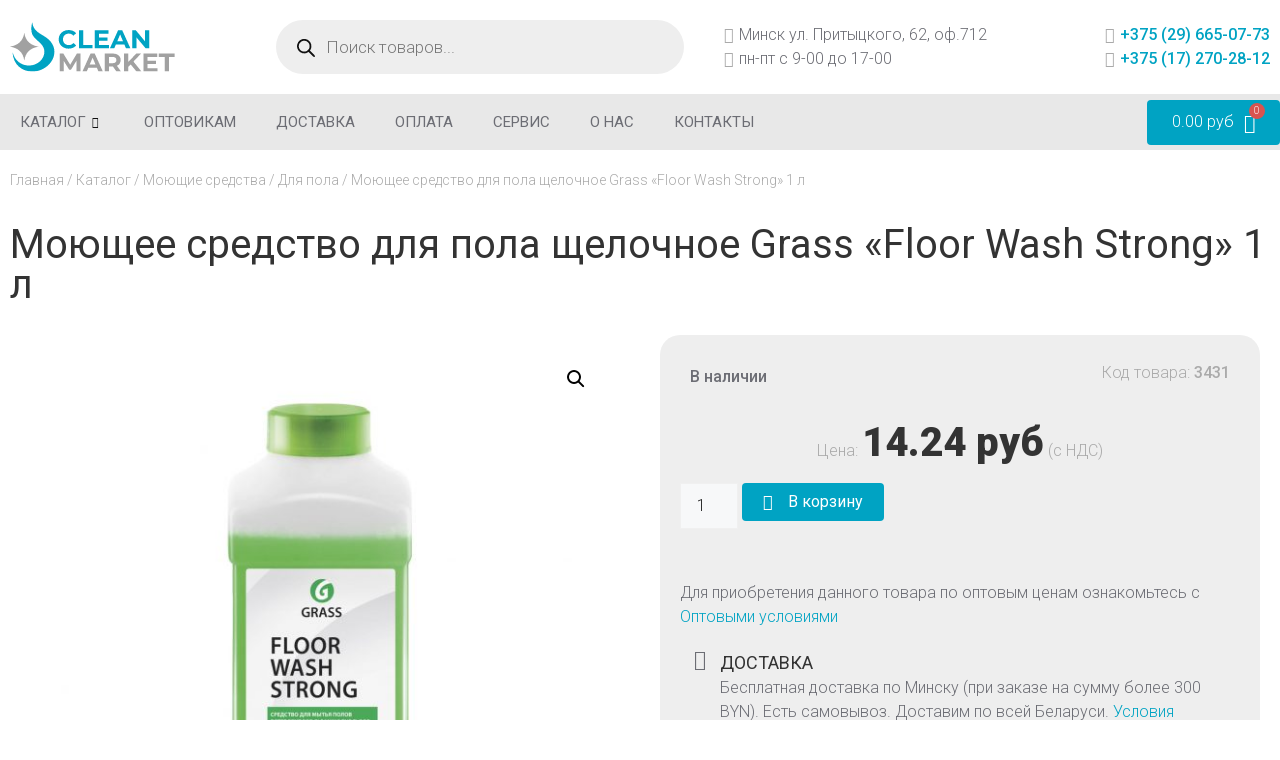

--- FILE ---
content_type: text/html; charset=UTF-8
request_url: https://cleanmarket.by/catalog/moyushhee-sredstvo-dlya-pola-shhelochnoe-grass-floor-wash-strong-1-l
body_size: 33013
content:
<!DOCTYPE html>
<html lang="ru-RU">
<head>
	<meta charset="UTF-8">
	<meta name='robots' content='index, follow, max-image-preview:large, max-snippet:-1, max-video-preview:-1' />
<meta name="viewport" content="width=device-width, initial-scale=1">
	<!-- This site is optimized with the Yoast SEO plugin v21.7 - https://yoast.com/wordpress/plugins/seo/ -->
	<title>Купить моющее средство для пола щелочное Grass «Floor Wash Strong» 1 л</title>
	<meta name="description" content="Бесплатная доставка по Минску. Самовывоз и доставка по РБ. Концентрат 1 л ✓линолеум ✓кафель ✓асфальт ✓бетон ✓облицовочная плитка" />
	<link rel="canonical" href="https://cleanmarket.by/catalog/moyushhee-sredstvo-dlya-pola-shhelochnoe-grass-floor-wash-strong-1-l" />
	<meta property="og:locale" content="ru_RU" />
	<meta property="og:type" content="article" />
	<meta property="og:title" content="Купить моющее средство для пола щелочное Grass «Floor Wash Strong» 1 л" />
	<meta property="og:description" content="Бесплатная доставка по Минску. Самовывоз и доставка по РБ. Концентрат 1 л ✓линолеум ✓кафель ✓асфальт ✓бетон ✓облицовочная плитка" />
	<meta property="og:url" content="https://cleanmarket.by/catalog/moyushhee-sredstvo-dlya-pola-shhelochnoe-grass-floor-wash-strong-1-l" />
	<meta property="og:site_name" content="CleanMarket" />
	<meta property="article:modified_time" content="2025-05-20T14:45:42+00:00" />
	<meta property="og:image" content="https://cleanmarket.by/wp-content/uploads/2022/04/grass-floor-wash-strong-1.jpg" />
	<meta property="og:image:width" content="1910" />
	<meta property="og:image:height" content="2237" />
	<meta property="og:image:type" content="image/jpeg" />
	<meta name="twitter:card" content="summary_large_image" />
	<meta name="twitter:title" content="Купить моющее средство для пола щелочное Grass «Floor Wash Strong» 1 л" />
	<meta name="twitter:description" content="Бесплатная доставка по Минску. Самовывоз и доставка по РБ. Концентрат 1 л ✓линолеум ✓кафель ✓асфальт ✓бетон ✓облицовочная плитка" />
	<script type="application/ld+json" class="yoast-schema-graph">{"@context":"https://schema.org","@graph":[{"@type":["WebPage","ItemPage"],"@id":"https://cleanmarket.by/catalog/moyushhee-sredstvo-dlya-pola-shhelochnoe-grass-floor-wash-strong-1-l","url":"https://cleanmarket.by/catalog/moyushhee-sredstvo-dlya-pola-shhelochnoe-grass-floor-wash-strong-1-l","name":"Купить моющее средство для пола щелочное Grass «Floor Wash Strong» 1 л","isPartOf":{"@id":"https://cleanmarket.by/#website"},"primaryImageOfPage":{"@id":"https://cleanmarket.by/catalog/moyushhee-sredstvo-dlya-pola-shhelochnoe-grass-floor-wash-strong-1-l#primaryimage"},"image":{"@id":"https://cleanmarket.by/catalog/moyushhee-sredstvo-dlya-pola-shhelochnoe-grass-floor-wash-strong-1-l#primaryimage"},"thumbnailUrl":"https://cleanmarket.by/wp-content/uploads/2022/04/grass-floor-wash-strong-1.jpg","datePublished":"2022-04-15T15:02:11+00:00","dateModified":"2025-05-20T14:45:42+00:00","description":"Бесплатная доставка по Минску. Самовывоз и доставка по РБ. Концентрат 1 л ✓линолеум ✓кафель ✓асфальт ✓бетон ✓облицовочная плитка","breadcrumb":{"@id":"https://cleanmarket.by/catalog/moyushhee-sredstvo-dlya-pola-shhelochnoe-grass-floor-wash-strong-1-l#breadcrumb"},"inLanguage":"ru-RU","potentialAction":[{"@type":"ReadAction","target":["https://cleanmarket.by/catalog/moyushhee-sredstvo-dlya-pola-shhelochnoe-grass-floor-wash-strong-1-l"]}]},{"@type":"ImageObject","inLanguage":"ru-RU","@id":"https://cleanmarket.by/catalog/moyushhee-sredstvo-dlya-pola-shhelochnoe-grass-floor-wash-strong-1-l#primaryimage","url":"https://cleanmarket.by/wp-content/uploads/2022/04/grass-floor-wash-strong-1.jpg","contentUrl":"https://cleanmarket.by/wp-content/uploads/2022/04/grass-floor-wash-strong-1.jpg","width":1910,"height":2237,"caption":"Моющее средство для пола щелочное Grass «Floor Wash Strong», 1 л"},{"@type":"BreadcrumbList","@id":"https://cleanmarket.by/catalog/moyushhee-sredstvo-dlya-pola-shhelochnoe-grass-floor-wash-strong-1-l#breadcrumb","itemListElement":[{"@type":"ListItem","position":1,"name":"Главная страница","item":"https://cleanmarket.by/"},{"@type":"ListItem","position":2,"name":"Каталог","item":"https://cleanmarket.by/catalog"},{"@type":"ListItem","position":3,"name":"Моющее средство для пола щелочное Grass «Floor Wash Strong» 1 л"}]},{"@type":"WebSite","@id":"https://cleanmarket.by/#website","url":"https://cleanmarket.by/","name":"CleanMarket","description":"Снабжаем клининг","publisher":{"@id":"https://cleanmarket.by/#organization"},"potentialAction":[{"@type":"SearchAction","target":{"@type":"EntryPoint","urlTemplate":"https://cleanmarket.by/?s={search_term_string}"},"query-input":"required name=search_term_string"}],"inLanguage":"ru-RU"},{"@type":"Organization","@id":"https://cleanmarket.by/#organization","name":"CleanMarket","url":"https://cleanmarket.by/","logo":{"@type":"ImageObject","inLanguage":"ru-RU","@id":"https://cleanmarket.by/#/schema/logo/image/","url":"https://cleanmarket.by/wp-content/uploads/2022/09/logo-112x112-1.png","contentUrl":"https://cleanmarket.by/wp-content/uploads/2022/09/logo-112x112-1.png","width":112,"height":112,"caption":"CleanMarket"},"image":{"@id":"https://cleanmarket.by/#/schema/logo/image/"}}]}</script>
	<!-- / Yoast SEO plugin. -->


<link href='https://fonts.gstatic.com' crossorigin rel='preconnect' />
<link href='https://fonts.googleapis.com' crossorigin rel='preconnect' />
<link rel="alternate" type="application/rss+xml" title="CleanMarket &raquo; Лента" href="https://cleanmarket.by/feed" />
<link rel="alternate" type="application/rss+xml" title="CleanMarket &raquo; Лента комментариев" href="https://cleanmarket.by/comments/feed" />
<script>
window._wpemojiSettings = {"baseUrl":"https:\/\/s.w.org\/images\/core\/emoji\/14.0.0\/72x72\/","ext":".png","svgUrl":"https:\/\/s.w.org\/images\/core\/emoji\/14.0.0\/svg\/","svgExt":".svg","source":{"concatemoji":"https:\/\/cleanmarket.by\/wp-includes\/js\/wp-emoji-release.min.js?ver=6.4.2"}};
/*! This file is auto-generated */
!function(i,n){var o,s,e;function c(e){try{var t={supportTests:e,timestamp:(new Date).valueOf()};sessionStorage.setItem(o,JSON.stringify(t))}catch(e){}}function p(e,t,n){e.clearRect(0,0,e.canvas.width,e.canvas.height),e.fillText(t,0,0);var t=new Uint32Array(e.getImageData(0,0,e.canvas.width,e.canvas.height).data),r=(e.clearRect(0,0,e.canvas.width,e.canvas.height),e.fillText(n,0,0),new Uint32Array(e.getImageData(0,0,e.canvas.width,e.canvas.height).data));return t.every(function(e,t){return e===r[t]})}function u(e,t,n){switch(t){case"flag":return n(e,"\ud83c\udff3\ufe0f\u200d\u26a7\ufe0f","\ud83c\udff3\ufe0f\u200b\u26a7\ufe0f")?!1:!n(e,"\ud83c\uddfa\ud83c\uddf3","\ud83c\uddfa\u200b\ud83c\uddf3")&&!n(e,"\ud83c\udff4\udb40\udc67\udb40\udc62\udb40\udc65\udb40\udc6e\udb40\udc67\udb40\udc7f","\ud83c\udff4\u200b\udb40\udc67\u200b\udb40\udc62\u200b\udb40\udc65\u200b\udb40\udc6e\u200b\udb40\udc67\u200b\udb40\udc7f");case"emoji":return!n(e,"\ud83e\udef1\ud83c\udffb\u200d\ud83e\udef2\ud83c\udfff","\ud83e\udef1\ud83c\udffb\u200b\ud83e\udef2\ud83c\udfff")}return!1}function f(e,t,n){var r="undefined"!=typeof WorkerGlobalScope&&self instanceof WorkerGlobalScope?new OffscreenCanvas(300,150):i.createElement("canvas"),a=r.getContext("2d",{willReadFrequently:!0}),o=(a.textBaseline="top",a.font="600 32px Arial",{});return e.forEach(function(e){o[e]=t(a,e,n)}),o}function t(e){var t=i.createElement("script");t.src=e,t.defer=!0,i.head.appendChild(t)}"undefined"!=typeof Promise&&(o="wpEmojiSettingsSupports",s=["flag","emoji"],n.supports={everything:!0,everythingExceptFlag:!0},e=new Promise(function(e){i.addEventListener("DOMContentLoaded",e,{once:!0})}),new Promise(function(t){var n=function(){try{var e=JSON.parse(sessionStorage.getItem(o));if("object"==typeof e&&"number"==typeof e.timestamp&&(new Date).valueOf()<e.timestamp+604800&&"object"==typeof e.supportTests)return e.supportTests}catch(e){}return null}();if(!n){if("undefined"!=typeof Worker&&"undefined"!=typeof OffscreenCanvas&&"undefined"!=typeof URL&&URL.createObjectURL&&"undefined"!=typeof Blob)try{var e="postMessage("+f.toString()+"("+[JSON.stringify(s),u.toString(),p.toString()].join(",")+"));",r=new Blob([e],{type:"text/javascript"}),a=new Worker(URL.createObjectURL(r),{name:"wpTestEmojiSupports"});return void(a.onmessage=function(e){c(n=e.data),a.terminate(),t(n)})}catch(e){}c(n=f(s,u,p))}t(n)}).then(function(e){for(var t in e)n.supports[t]=e[t],n.supports.everything=n.supports.everything&&n.supports[t],"flag"!==t&&(n.supports.everythingExceptFlag=n.supports.everythingExceptFlag&&n.supports[t]);n.supports.everythingExceptFlag=n.supports.everythingExceptFlag&&!n.supports.flag,n.DOMReady=!1,n.readyCallback=function(){n.DOMReady=!0}}).then(function(){return e}).then(function(){var e;n.supports.everything||(n.readyCallback(),(e=n.source||{}).concatemoji?t(e.concatemoji):e.wpemoji&&e.twemoji&&(t(e.twemoji),t(e.wpemoji)))}))}((window,document),window._wpemojiSettings);
</script>
<style id='wp-emoji-styles-inline-css'>

	img.wp-smiley, img.emoji {
		display: inline !important;
		border: none !important;
		box-shadow: none !important;
		height: 1em !important;
		width: 1em !important;
		margin: 0 0.07em !important;
		vertical-align: -0.1em !important;
		background: none !important;
		padding: 0 !important;
	}
</style>
<link rel='stylesheet' id='wp-block-library-css' href='https://cleanmarket.by/wp-includes/css/dist/block-library/style.min.css?ver=6.4.2' media='all' />
<style id='classic-theme-styles-inline-css'>
/*! This file is auto-generated */
.wp-block-button__link{color:#fff;background-color:#32373c;border-radius:9999px;box-shadow:none;text-decoration:none;padding:calc(.667em + 2px) calc(1.333em + 2px);font-size:1.125em}.wp-block-file__button{background:#32373c;color:#fff;text-decoration:none}
</style>
<style id='global-styles-inline-css'>
body{--wp--preset--color--black: #000000;--wp--preset--color--cyan-bluish-gray: #abb8c3;--wp--preset--color--white: #ffffff;--wp--preset--color--pale-pink: #f78da7;--wp--preset--color--vivid-red: #cf2e2e;--wp--preset--color--luminous-vivid-orange: #ff6900;--wp--preset--color--luminous-vivid-amber: #fcb900;--wp--preset--color--light-green-cyan: #7bdcb5;--wp--preset--color--vivid-green-cyan: #00d084;--wp--preset--color--pale-cyan-blue: #8ed1fc;--wp--preset--color--vivid-cyan-blue: #0693e3;--wp--preset--color--vivid-purple: #9b51e0;--wp--preset--color--contrast: var(--contrast);--wp--preset--color--contrast-2: var(--contrast-2);--wp--preset--color--contrast-3: var(--contrast-3);--wp--preset--color--base: var(--base);--wp--preset--color--base-2: var(--base-2);--wp--preset--color--base-3: var(--base-3);--wp--preset--color--accent: var(--accent);--wp--preset--gradient--vivid-cyan-blue-to-vivid-purple: linear-gradient(135deg,rgba(6,147,227,1) 0%,rgb(155,81,224) 100%);--wp--preset--gradient--light-green-cyan-to-vivid-green-cyan: linear-gradient(135deg,rgb(122,220,180) 0%,rgb(0,208,130) 100%);--wp--preset--gradient--luminous-vivid-amber-to-luminous-vivid-orange: linear-gradient(135deg,rgba(252,185,0,1) 0%,rgba(255,105,0,1) 100%);--wp--preset--gradient--luminous-vivid-orange-to-vivid-red: linear-gradient(135deg,rgba(255,105,0,1) 0%,rgb(207,46,46) 100%);--wp--preset--gradient--very-light-gray-to-cyan-bluish-gray: linear-gradient(135deg,rgb(238,238,238) 0%,rgb(169,184,195) 100%);--wp--preset--gradient--cool-to-warm-spectrum: linear-gradient(135deg,rgb(74,234,220) 0%,rgb(151,120,209) 20%,rgb(207,42,186) 40%,rgb(238,44,130) 60%,rgb(251,105,98) 80%,rgb(254,248,76) 100%);--wp--preset--gradient--blush-light-purple: linear-gradient(135deg,rgb(255,206,236) 0%,rgb(152,150,240) 100%);--wp--preset--gradient--blush-bordeaux: linear-gradient(135deg,rgb(254,205,165) 0%,rgb(254,45,45) 50%,rgb(107,0,62) 100%);--wp--preset--gradient--luminous-dusk: linear-gradient(135deg,rgb(255,203,112) 0%,rgb(199,81,192) 50%,rgb(65,88,208) 100%);--wp--preset--gradient--pale-ocean: linear-gradient(135deg,rgb(255,245,203) 0%,rgb(182,227,212) 50%,rgb(51,167,181) 100%);--wp--preset--gradient--electric-grass: linear-gradient(135deg,rgb(202,248,128) 0%,rgb(113,206,126) 100%);--wp--preset--gradient--midnight: linear-gradient(135deg,rgb(2,3,129) 0%,rgb(40,116,252) 100%);--wp--preset--font-size--small: 13px;--wp--preset--font-size--medium: 20px;--wp--preset--font-size--large: 36px;--wp--preset--font-size--x-large: 42px;--wp--preset--spacing--20: 0.44rem;--wp--preset--spacing--30: 0.67rem;--wp--preset--spacing--40: 1rem;--wp--preset--spacing--50: 1.5rem;--wp--preset--spacing--60: 2.25rem;--wp--preset--spacing--70: 3.38rem;--wp--preset--spacing--80: 5.06rem;--wp--preset--shadow--natural: 6px 6px 9px rgba(0, 0, 0, 0.2);--wp--preset--shadow--deep: 12px 12px 50px rgba(0, 0, 0, 0.4);--wp--preset--shadow--sharp: 6px 6px 0px rgba(0, 0, 0, 0.2);--wp--preset--shadow--outlined: 6px 6px 0px -3px rgba(255, 255, 255, 1), 6px 6px rgba(0, 0, 0, 1);--wp--preset--shadow--crisp: 6px 6px 0px rgba(0, 0, 0, 1);}:where(.is-layout-flex){gap: 0.5em;}:where(.is-layout-grid){gap: 0.5em;}body .is-layout-flow > .alignleft{float: left;margin-inline-start: 0;margin-inline-end: 2em;}body .is-layout-flow > .alignright{float: right;margin-inline-start: 2em;margin-inline-end: 0;}body .is-layout-flow > .aligncenter{margin-left: auto !important;margin-right: auto !important;}body .is-layout-constrained > .alignleft{float: left;margin-inline-start: 0;margin-inline-end: 2em;}body .is-layout-constrained > .alignright{float: right;margin-inline-start: 2em;margin-inline-end: 0;}body .is-layout-constrained > .aligncenter{margin-left: auto !important;margin-right: auto !important;}body .is-layout-constrained > :where(:not(.alignleft):not(.alignright):not(.alignfull)){max-width: var(--wp--style--global--content-size);margin-left: auto !important;margin-right: auto !important;}body .is-layout-constrained > .alignwide{max-width: var(--wp--style--global--wide-size);}body .is-layout-flex{display: flex;}body .is-layout-flex{flex-wrap: wrap;align-items: center;}body .is-layout-flex > *{margin: 0;}body .is-layout-grid{display: grid;}body .is-layout-grid > *{margin: 0;}:where(.wp-block-columns.is-layout-flex){gap: 2em;}:where(.wp-block-columns.is-layout-grid){gap: 2em;}:where(.wp-block-post-template.is-layout-flex){gap: 1.25em;}:where(.wp-block-post-template.is-layout-grid){gap: 1.25em;}.has-black-color{color: var(--wp--preset--color--black) !important;}.has-cyan-bluish-gray-color{color: var(--wp--preset--color--cyan-bluish-gray) !important;}.has-white-color{color: var(--wp--preset--color--white) !important;}.has-pale-pink-color{color: var(--wp--preset--color--pale-pink) !important;}.has-vivid-red-color{color: var(--wp--preset--color--vivid-red) !important;}.has-luminous-vivid-orange-color{color: var(--wp--preset--color--luminous-vivid-orange) !important;}.has-luminous-vivid-amber-color{color: var(--wp--preset--color--luminous-vivid-amber) !important;}.has-light-green-cyan-color{color: var(--wp--preset--color--light-green-cyan) !important;}.has-vivid-green-cyan-color{color: var(--wp--preset--color--vivid-green-cyan) !important;}.has-pale-cyan-blue-color{color: var(--wp--preset--color--pale-cyan-blue) !important;}.has-vivid-cyan-blue-color{color: var(--wp--preset--color--vivid-cyan-blue) !important;}.has-vivid-purple-color{color: var(--wp--preset--color--vivid-purple) !important;}.has-black-background-color{background-color: var(--wp--preset--color--black) !important;}.has-cyan-bluish-gray-background-color{background-color: var(--wp--preset--color--cyan-bluish-gray) !important;}.has-white-background-color{background-color: var(--wp--preset--color--white) !important;}.has-pale-pink-background-color{background-color: var(--wp--preset--color--pale-pink) !important;}.has-vivid-red-background-color{background-color: var(--wp--preset--color--vivid-red) !important;}.has-luminous-vivid-orange-background-color{background-color: var(--wp--preset--color--luminous-vivid-orange) !important;}.has-luminous-vivid-amber-background-color{background-color: var(--wp--preset--color--luminous-vivid-amber) !important;}.has-light-green-cyan-background-color{background-color: var(--wp--preset--color--light-green-cyan) !important;}.has-vivid-green-cyan-background-color{background-color: var(--wp--preset--color--vivid-green-cyan) !important;}.has-pale-cyan-blue-background-color{background-color: var(--wp--preset--color--pale-cyan-blue) !important;}.has-vivid-cyan-blue-background-color{background-color: var(--wp--preset--color--vivid-cyan-blue) !important;}.has-vivid-purple-background-color{background-color: var(--wp--preset--color--vivid-purple) !important;}.has-black-border-color{border-color: var(--wp--preset--color--black) !important;}.has-cyan-bluish-gray-border-color{border-color: var(--wp--preset--color--cyan-bluish-gray) !important;}.has-white-border-color{border-color: var(--wp--preset--color--white) !important;}.has-pale-pink-border-color{border-color: var(--wp--preset--color--pale-pink) !important;}.has-vivid-red-border-color{border-color: var(--wp--preset--color--vivid-red) !important;}.has-luminous-vivid-orange-border-color{border-color: var(--wp--preset--color--luminous-vivid-orange) !important;}.has-luminous-vivid-amber-border-color{border-color: var(--wp--preset--color--luminous-vivid-amber) !important;}.has-light-green-cyan-border-color{border-color: var(--wp--preset--color--light-green-cyan) !important;}.has-vivid-green-cyan-border-color{border-color: var(--wp--preset--color--vivid-green-cyan) !important;}.has-pale-cyan-blue-border-color{border-color: var(--wp--preset--color--pale-cyan-blue) !important;}.has-vivid-cyan-blue-border-color{border-color: var(--wp--preset--color--vivid-cyan-blue) !important;}.has-vivid-purple-border-color{border-color: var(--wp--preset--color--vivid-purple) !important;}.has-vivid-cyan-blue-to-vivid-purple-gradient-background{background: var(--wp--preset--gradient--vivid-cyan-blue-to-vivid-purple) !important;}.has-light-green-cyan-to-vivid-green-cyan-gradient-background{background: var(--wp--preset--gradient--light-green-cyan-to-vivid-green-cyan) !important;}.has-luminous-vivid-amber-to-luminous-vivid-orange-gradient-background{background: var(--wp--preset--gradient--luminous-vivid-amber-to-luminous-vivid-orange) !important;}.has-luminous-vivid-orange-to-vivid-red-gradient-background{background: var(--wp--preset--gradient--luminous-vivid-orange-to-vivid-red) !important;}.has-very-light-gray-to-cyan-bluish-gray-gradient-background{background: var(--wp--preset--gradient--very-light-gray-to-cyan-bluish-gray) !important;}.has-cool-to-warm-spectrum-gradient-background{background: var(--wp--preset--gradient--cool-to-warm-spectrum) !important;}.has-blush-light-purple-gradient-background{background: var(--wp--preset--gradient--blush-light-purple) !important;}.has-blush-bordeaux-gradient-background{background: var(--wp--preset--gradient--blush-bordeaux) !important;}.has-luminous-dusk-gradient-background{background: var(--wp--preset--gradient--luminous-dusk) !important;}.has-pale-ocean-gradient-background{background: var(--wp--preset--gradient--pale-ocean) !important;}.has-electric-grass-gradient-background{background: var(--wp--preset--gradient--electric-grass) !important;}.has-midnight-gradient-background{background: var(--wp--preset--gradient--midnight) !important;}.has-small-font-size{font-size: var(--wp--preset--font-size--small) !important;}.has-medium-font-size{font-size: var(--wp--preset--font-size--medium) !important;}.has-large-font-size{font-size: var(--wp--preset--font-size--large) !important;}.has-x-large-font-size{font-size: var(--wp--preset--font-size--x-large) !important;}
.wp-block-navigation a:where(:not(.wp-element-button)){color: inherit;}
:where(.wp-block-post-template.is-layout-flex){gap: 1.25em;}:where(.wp-block-post-template.is-layout-grid){gap: 1.25em;}
:where(.wp-block-columns.is-layout-flex){gap: 2em;}:where(.wp-block-columns.is-layout-grid){gap: 2em;}
.wp-block-pullquote{font-size: 1.5em;line-height: 1.6;}
</style>
<link rel='stylesheet' id='contact-form-7-css' href='https://cleanmarket.by/wp-content/plugins/contact-form-7/includes/css/styles.css?ver=5.8.5' media='all' />
<link rel='stylesheet' id='photoswipe-css' href='https://cleanmarket.by/wp-content/plugins/woocommerce/assets/css/photoswipe/photoswipe.min.css?ver=8.4.0' media='all' />
<link rel='stylesheet' id='photoswipe-default-skin-css' href='https://cleanmarket.by/wp-content/plugins/woocommerce/assets/css/photoswipe/default-skin/default-skin.min.css?ver=8.4.0' media='all' />
<link rel='stylesheet' id='woocommerce-layout-css' href='https://cleanmarket.by/wp-content/plugins/woocommerce/assets/css/woocommerce-layout.css?ver=8.4.0' media='all' />
<link rel='stylesheet' id='woocommerce-smallscreen-css' href='https://cleanmarket.by/wp-content/plugins/woocommerce/assets/css/woocommerce-smallscreen.css?ver=8.4.0' media='only screen and (max-width: 768px)' />
<link rel='stylesheet' id='woocommerce-general-css' href='https://cleanmarket.by/wp-content/plugins/woocommerce/assets/css/woocommerce.css?ver=8.4.0' media='all' />
<style id='woocommerce-general-inline-css'>
.woocommerce .page-header-image-single {display: none;}.woocommerce .entry-content,.woocommerce .product .entry-summary {margin-top: 0;}.related.products {clear: both;}.checkout-subscribe-prompt.clear {visibility: visible;height: initial;width: initial;}@media (max-width:768px) {.woocommerce .woocommerce-ordering,.woocommerce-page .woocommerce-ordering {float: none;}.woocommerce .woocommerce-ordering select {max-width: 100%;}.woocommerce ul.products li.product,.woocommerce-page ul.products li.product,.woocommerce-page[class*=columns-] ul.products li.product,.woocommerce[class*=columns-] ul.products li.product {width: 100%;float: none;}}
</style>
<style id='woocommerce-inline-inline-css'>
.woocommerce form .form-row .required { visibility: visible; }
</style>
<link rel='stylesheet' id='dashicons-css' href='https://cleanmarket.by/wp-includes/css/dashicons.min.css?ver=6.4.2' media='all' />
<link rel='stylesheet' id='dgwt-wcas-style-css' href='https://cleanmarket.by/wp-content/plugins/ajax-search-for-woocommerce/assets/css/style.min.css?ver=1.26.1' media='all' />
<link rel='stylesheet' id='generate-widget-areas-css' href='https://cleanmarket.by/wp-content/themes/generatepress/assets/css/components/widget-areas.min.css?ver=3.3.1' media='all' />
<link rel='stylesheet' id='generate-style-css' href='https://cleanmarket.by/wp-content/themes/generatepress/assets/css/main.min.css?ver=3.3.1' media='all' />
<style id='generate-style-inline-css'>
body{background-color:var(--base-2);color:var(--contrast);}a{color:var(--accent);}a{text-decoration:underline;}.entry-title a, .site-branding a, a.button, .wp-block-button__link, .main-navigation a{text-decoration:none;}a:hover, a:focus, a:active{color:var(--contrast);}.grid-container{max-width:1300px;}.wp-block-group__inner-container{max-width:1300px;margin-left:auto;margin-right:auto;}.site-header .header-image{width:210px;}.generate-back-to-top{font-size:20px;border-radius:3px;position:fixed;bottom:30px;right:30px;line-height:40px;width:40px;text-align:center;z-index:10;transition:opacity 300ms ease-in-out;opacity:0.1;transform:translateY(1000px);}.generate-back-to-top__show{opacity:1;transform:translateY(0);}:root{--contrast:#222222;--contrast-2:#575760;--contrast-3:#b2b2be;--base:#f0f0f0;--base-2:#f7f8f9;--base-3:#ffffff;--accent:#1e73be;}:root .has-contrast-color{color:var(--contrast);}:root .has-contrast-background-color{background-color:var(--contrast);}:root .has-contrast-2-color{color:var(--contrast-2);}:root .has-contrast-2-background-color{background-color:var(--contrast-2);}:root .has-contrast-3-color{color:var(--contrast-3);}:root .has-contrast-3-background-color{background-color:var(--contrast-3);}:root .has-base-color{color:var(--base);}:root .has-base-background-color{background-color:var(--base);}:root .has-base-2-color{color:var(--base-2);}:root .has-base-2-background-color{background-color:var(--base-2);}:root .has-base-3-color{color:var(--base-3);}:root .has-base-3-background-color{background-color:var(--base-3);}:root .has-accent-color{color:var(--accent);}:root .has-accent-background-color{background-color:var(--accent);}body, button, input, select, textarea{font-family:Roboto, sans-serif;font-weight:300;font-size:16px;}h1, h2, h3, h4, h5, h6{font-family:Roboto, sans-serif;font-weight:400;}html{font-family:Roboto, sans-serif;}.top-bar{background-color:#636363;color:#ffffff;}.top-bar a{color:#ffffff;}.top-bar a:hover{color:#303030;}.site-header{background-color:var(--base-3);}.main-title a,.main-title a:hover{color:var(--contrast);}.site-description{color:var(--contrast-2);}.mobile-menu-control-wrapper .menu-toggle,.mobile-menu-control-wrapper .menu-toggle:hover,.mobile-menu-control-wrapper .menu-toggle:focus,.has-inline-mobile-toggle #site-navigation.toggled{background-color:rgba(0, 0, 0, 0.02);}.main-navigation,.main-navigation ul ul{background-color:var(--base-3);}.main-navigation .main-nav ul li a, .main-navigation .menu-toggle, .main-navigation .menu-bar-items{color:var(--contrast);}.main-navigation .main-nav ul li:not([class*="current-menu-"]):hover > a, .main-navigation .main-nav ul li:not([class*="current-menu-"]):focus > a, .main-navigation .main-nav ul li.sfHover:not([class*="current-menu-"]) > a, .main-navigation .menu-bar-item:hover > a, .main-navigation .menu-bar-item.sfHover > a{color:var(--accent);}button.menu-toggle:hover,button.menu-toggle:focus{color:var(--contrast);}.main-navigation .main-nav ul li[class*="current-menu-"] > a{color:var(--accent);}.navigation-search input[type="search"],.navigation-search input[type="search"]:active, .navigation-search input[type="search"]:focus, .main-navigation .main-nav ul li.search-item.active > a, .main-navigation .menu-bar-items .search-item.active > a{color:var(--accent);}.main-navigation ul ul{background-color:var(--base);}.separate-containers .inside-article, .separate-containers .comments-area, .separate-containers .page-header, .one-container .container, .separate-containers .paging-navigation, .inside-page-header{background-color:var(--base-3);}.entry-title a{color:var(--contrast);}.entry-title a:hover{color:var(--contrast-2);}.entry-meta{color:var(--contrast-2);}.sidebar .widget{background-color:var(--base-3);}.footer-widgets{background-color:var(--base-3);}.site-info{background-color:var(--base-3);}input[type="text"],input[type="email"],input[type="url"],input[type="password"],input[type="search"],input[type="tel"],input[type="number"],textarea,select{color:var(--contrast);background-color:var(--base-2);border-color:var(--base);}input[type="text"]:focus,input[type="email"]:focus,input[type="url"]:focus,input[type="password"]:focus,input[type="search"]:focus,input[type="tel"]:focus,input[type="number"]:focus,textarea:focus,select:focus{color:var(--contrast);background-color:var(--base-2);border-color:var(--contrast-3);}button,html input[type="button"],input[type="reset"],input[type="submit"],a.button,a.wp-block-button__link:not(.has-background){color:#ffffff;background-color:#55555e;}button:hover,html input[type="button"]:hover,input[type="reset"]:hover,input[type="submit"]:hover,a.button:hover,button:focus,html input[type="button"]:focus,input[type="reset"]:focus,input[type="submit"]:focus,a.button:focus,a.wp-block-button__link:not(.has-background):active,a.wp-block-button__link:not(.has-background):focus,a.wp-block-button__link:not(.has-background):hover{color:#ffffff;background-color:#3f4047;}a.generate-back-to-top{background-color:rgba( 0,0,0,0.4 );color:#ffffff;}a.generate-back-to-top:hover,a.generate-back-to-top:focus{background-color:rgba( 0,0,0,0.6 );color:#ffffff;}:root{--gp-search-modal-bg-color:var(--base-3);--gp-search-modal-text-color:var(--contrast);--gp-search-modal-overlay-bg-color:rgba(0,0,0,0.2);}@media (max-width:768px){.main-navigation .menu-bar-item:hover > a, .main-navigation .menu-bar-item.sfHover > a{background:none;color:var(--contrast);}}.nav-below-header .main-navigation .inside-navigation.grid-container, .nav-above-header .main-navigation .inside-navigation.grid-container{padding:0px 20px 0px 20px;}.site-main .wp-block-group__inner-container{padding:40px;}.separate-containers .paging-navigation{padding-top:20px;padding-bottom:20px;}.entry-content .alignwide, body:not(.no-sidebar) .entry-content .alignfull{margin-left:-40px;width:calc(100% + 80px);max-width:calc(100% + 80px);}.rtl .menu-item-has-children .dropdown-menu-toggle{padding-left:20px;}.rtl .main-navigation .main-nav ul li.menu-item-has-children > a{padding-right:20px;}@media (max-width:768px){.separate-containers .inside-article, .separate-containers .comments-area, .separate-containers .page-header, .separate-containers .paging-navigation, .one-container .site-content, .inside-page-header{padding:30px;}.site-main .wp-block-group__inner-container{padding:30px;}.inside-top-bar{padding-right:30px;padding-left:30px;}.inside-header{padding-right:30px;padding-left:30px;}.widget-area .widget{padding-top:30px;padding-right:30px;padding-bottom:30px;padding-left:30px;}.footer-widgets-container{padding-top:30px;padding-right:30px;padding-bottom:30px;padding-left:30px;}.inside-site-info{padding-right:30px;padding-left:30px;}.entry-content .alignwide, body:not(.no-sidebar) .entry-content .alignfull{margin-left:-30px;width:calc(100% + 60px);max-width:calc(100% + 60px);}.one-container .site-main .paging-navigation{margin-bottom:20px;}}/* End cached CSS */.is-right-sidebar{width:30%;}.is-left-sidebar{width:30%;}.site-content .content-area{width:70%;}@media (max-width:768px){.main-navigation .menu-toggle,.sidebar-nav-mobile:not(#sticky-placeholder){display:block;}.main-navigation ul,.gen-sidebar-nav,.main-navigation:not(.slideout-navigation):not(.toggled) .main-nav > ul,.has-inline-mobile-toggle #site-navigation .inside-navigation > *:not(.navigation-search):not(.main-nav){display:none;}.nav-align-right .inside-navigation,.nav-align-center .inside-navigation{justify-content:space-between;}.has-inline-mobile-toggle .mobile-menu-control-wrapper{display:flex;flex-wrap:wrap;}.has-inline-mobile-toggle .inside-header{flex-direction:row;text-align:left;flex-wrap:wrap;}.has-inline-mobile-toggle .header-widget,.has-inline-mobile-toggle #site-navigation{flex-basis:100%;}.nav-float-left .has-inline-mobile-toggle #site-navigation{order:10;}}
.elementor-template-full-width .site-content{display:block;}
</style>
<link rel='stylesheet' id='generate-google-fonts-css' href='https://fonts.googleapis.com/css?family=Roboto%3A300%2C400%2C500%2C900&#038;display=auto&#038;ver=3.3.1' media='all' />
<link rel='stylesheet' id='elementor-icons-css' href='https://cleanmarket.by/wp-content/plugins/elementor/assets/lib/eicons/css/elementor-icons.min.css?ver=5.25.0' media='all' />
<link rel='stylesheet' id='elementor-frontend-css' href='https://cleanmarket.by/wp-content/plugins/elementor/assets/css/frontend-lite.min.css?ver=3.18.3' media='all' />
<style id='elementor-frontend-inline-css'>

        .elementor-products-grid nav.woocommerce-pagination {
            display: none;
        }
</style>
<link rel='stylesheet' id='swiper-css' href='https://cleanmarket.by/wp-content/plugins/elementor/assets/lib/swiper/css/swiper.min.css?ver=5.3.6' media='all' />
<link rel='stylesheet' id='elementor-post-20-css' href='https://cleanmarket.by/wp-content/uploads/elementor/css/post-20.css?ver=1703178363' media='all' />
<link rel='stylesheet' id='elementor-pro-css' href='https://cleanmarket.by/wp-content/plugins/elementor-pro/assets/css/frontend-lite.min.css?ver=3.18.2' media='all' />
<link rel='stylesheet' id='elementor-post-1059-css' href='https://cleanmarket.by/wp-content/uploads/elementor/css/post-1059.css?ver=1703178364' media='all' />
<link rel='stylesheet' id='elementor-post-60-css' href='https://cleanmarket.by/wp-content/uploads/elementor/css/post-60.css?ver=1706269604' media='all' />
<link rel='stylesheet' id='elementor-post-173-css' href='https://cleanmarket.by/wp-content/uploads/elementor/css/post-173.css?ver=1703178364' media='all' />
<link rel='stylesheet' id='elementor-post-1537-css' href='https://cleanmarket.by/wp-content/uploads/elementor/css/post-1537.css?ver=1703178455' media='all' />
<link rel='stylesheet' id='elementor-icons-ekiticons-css' href='https://cleanmarket.by/wp-content/plugins/elementskit-lite/modules/elementskit-icon-pack/assets/css/ekiticons.css?ver=3.0.4' media='all' />
<link rel='stylesheet' id='elementskit-parallax-style-css' href='https://cleanmarket.by/wp-content/plugins/elementskit/modules/parallax/assets/css/style.css?ver=3.2.1' media='all' />
<link rel='stylesheet' id='ekit-widget-styles-css' href='https://cleanmarket.by/wp-content/plugins/elementskit-lite/widgets/init/assets/css/widget-styles.css?ver=3.0.4' media='all' />
<link rel='stylesheet' id='ekit-widget-styles-pro-css' href='https://cleanmarket.by/wp-content/plugins/elementskit/widgets/init/assets/css/widget-styles-pro.css?ver=3.2.1' media='all' />
<link rel='stylesheet' id='ekit-responsive-css' href='https://cleanmarket.by/wp-content/plugins/elementskit-lite/widgets/init/assets/css/responsive.css?ver=3.0.4' media='all' />
<link rel='stylesheet' id='ekit-particles-css' href='https://cleanmarket.by/wp-content/plugins/elementskit/modules/particles/assets/css/particles.css?ver=3.2.1' media='all' />
<link rel='stylesheet' id='elementor-icons-shared-0-css' href='https://cleanmarket.by/wp-content/plugins/elementor/assets/lib/font-awesome/css/fontawesome.min.css?ver=5.15.3' media='all' />
<link rel='stylesheet' id='elementor-icons-fa-brands-css' href='https://cleanmarket.by/wp-content/plugins/elementor/assets/lib/font-awesome/css/brands.min.css?ver=5.15.3' media='all' />
<link rel='stylesheet' id='elementor-icons-fa-solid-css' href='https://cleanmarket.by/wp-content/plugins/elementor/assets/lib/font-awesome/css/solid.min.css?ver=5.15.3' media='all' />
<script src="https://cleanmarket.by/wp-includes/js/jquery/jquery.min.js?ver=3.7.1" id="jquery-core-js"></script>
<script src="https://cleanmarket.by/wp-includes/js/jquery/jquery-migrate.min.js?ver=3.4.1" id="jquery-migrate-js"></script>
<script src="https://cleanmarket.by/wp-content/plugins/woocommerce/assets/js/jquery-blockui/jquery.blockUI.min.js?ver=2.7.0-wc.8.4.0" id="jquery-blockui-js" defer data-wp-strategy="defer"></script>
<script id="wc-add-to-cart-js-extra">
var wc_add_to_cart_params = {"ajax_url":"\/wp-admin\/admin-ajax.php","wc_ajax_url":"\/?wc-ajax=%%endpoint%%","i18n_view_cart":"\u041f\u0440\u043e\u0441\u043c\u043e\u0442\u0440 \u043a\u043e\u0440\u0437\u0438\u043d\u044b","cart_url":"https:\/\/cleanmarket.by\/cart","is_cart":"","cart_redirect_after_add":"no"};
</script>
<script src="https://cleanmarket.by/wp-content/plugins/woocommerce/assets/js/frontend/add-to-cart.min.js?ver=8.4.0" id="wc-add-to-cart-js" defer data-wp-strategy="defer"></script>
<script src="https://cleanmarket.by/wp-content/plugins/woocommerce/assets/js/zoom/jquery.zoom.min.js?ver=1.7.21-wc.8.4.0" id="zoom-js" defer data-wp-strategy="defer"></script>
<script src="https://cleanmarket.by/wp-content/plugins/woocommerce/assets/js/flexslider/jquery.flexslider.min.js?ver=2.7.2-wc.8.4.0" id="flexslider-js" defer data-wp-strategy="defer"></script>
<script src="https://cleanmarket.by/wp-content/plugins/woocommerce/assets/js/photoswipe/photoswipe.min.js?ver=4.1.1-wc.8.4.0" id="photoswipe-js" defer data-wp-strategy="defer"></script>
<script src="https://cleanmarket.by/wp-content/plugins/woocommerce/assets/js/photoswipe/photoswipe-ui-default.min.js?ver=4.1.1-wc.8.4.0" id="photoswipe-ui-default-js" defer data-wp-strategy="defer"></script>
<script id="wc-single-product-js-extra">
var wc_single_product_params = {"i18n_required_rating_text":"\u041f\u043e\u0436\u0430\u043b\u0443\u0439\u0441\u0442\u0430, \u043f\u043e\u0441\u0442\u0430\u0432\u044c\u0442\u0435 \u043e\u0446\u0435\u043d\u043a\u0443","review_rating_required":"yes","flexslider":{"rtl":false,"animation":"slide","smoothHeight":true,"directionNav":false,"controlNav":"thumbnails","slideshow":false,"animationSpeed":500,"animationLoop":false,"allowOneSlide":false},"zoom_enabled":"1","zoom_options":[],"photoswipe_enabled":"1","photoswipe_options":{"shareEl":false,"closeOnScroll":false,"history":false,"hideAnimationDuration":0,"showAnimationDuration":0},"flexslider_enabled":"1"};
</script>
<script src="https://cleanmarket.by/wp-content/plugins/woocommerce/assets/js/frontend/single-product.min.js?ver=8.4.0" id="wc-single-product-js" defer data-wp-strategy="defer"></script>
<script src="https://cleanmarket.by/wp-content/plugins/woocommerce/assets/js/js-cookie/js.cookie.min.js?ver=2.1.4-wc.8.4.0" id="js-cookie-js" defer data-wp-strategy="defer"></script>
<script id="woocommerce-js-extra">
var woocommerce_params = {"ajax_url":"\/wp-admin\/admin-ajax.php","wc_ajax_url":"\/?wc-ajax=%%endpoint%%"};
</script>
<script src="https://cleanmarket.by/wp-content/plugins/woocommerce/assets/js/frontend/woocommerce.min.js?ver=8.4.0" id="woocommerce-js" defer data-wp-strategy="defer"></script>
<script src="https://cleanmarket.by/wp-content/plugins/elementskit/modules/parallax/assets/js/jarallax.js?ver=3.2.1" id="jarallax-js"></script>
<link rel="https://api.w.org/" href="https://cleanmarket.by/wp-json/" /><link rel="alternate" type="application/json" href="https://cleanmarket.by/wp-json/wp/v2/product/1743" /><link rel="EditURI" type="application/rsd+xml" title="RSD" href="https://cleanmarket.by/xmlrpc.php?rsd" />
<meta name="generator" content="WordPress 6.4.2" />
<meta name="generator" content="WooCommerce 8.4.0" />
<link rel='shortlink' href='https://cleanmarket.by/?p=1743' />
<link rel="alternate" type="application/json+oembed" href="https://cleanmarket.by/wp-json/oembed/1.0/embed?url=https%3A%2F%2Fcleanmarket.by%2Fcatalog%2Fmoyushhee-sredstvo-dlya-pola-shhelochnoe-grass-floor-wash-strong-1-l" />
<link rel="alternate" type="text/xml+oembed" href="https://cleanmarket.by/wp-json/oembed/1.0/embed?url=https%3A%2F%2Fcleanmarket.by%2Fcatalog%2Fmoyushhee-sredstvo-dlya-pola-shhelochnoe-grass-floor-wash-strong-1-l&#038;format=xml" />
<!-- Schema optimized by Schema Pro --><script type="application/ld+json">{"@context":"https://schema.org","@type":"Product","name":"Моющее средство для пола щелочное Grass «Floor Wash Strong» 1 л","image":{"@type":"ImageObject","url":"https://cleanmarket.by/wp-content/uploads/2022/04/grass-floor-wash-strong-1.jpg","width":1910,"height":2237},"description":"Концентрированное щелочное моющее средство для особо сильных загрязнений в емкости 1 литр. Подходит для синтетических, виниловых и полимерных покрытий, линолеума, кафеля, асфальта, бетона, облицовочной плитки. Удаляет даже въевшиеся бытовые и уличные загрязнения, в том числе масло-жировые и органические. Используется в бытовых и подсобных помещениях, на объектах социальной и общественной сферы, спорткомплексах, отелях, бизнес-центрах, гипермаркетах, коммунальном хозяйстве и дома. Идеально для применения в поломоечных машинах и для ручной мойки, обладает приятным ароматом. Для профессионального применения.\r\n\r\nСостав:\r\n≥30% очищенная вода; &lt;5%: амфотерные ПАВ, неионогенные ПАВ, соль ЭДТА, гидроксид натрия, ароматизирующая добавка, краситель.\r\n\r\nСпособ применения:\r\nДля ежедневной уборки концентрат разводят в пропорции 1:200–1:100 или 5-10 мл на 1 литр воды.\r\nДля генеральной уборки концентрат разбавляется в соотношении 1:50-1:25 или 20-40 мл на 1 литр воды.\r\n\r\nИспользовать строго по назначению!","sku":"3431","offers":{"@type":"Offer","price":"14.24","url":"https://cleanmarket.by/catalog/moyushhee-sredstvo-dlya-pola-shhelochnoe-grass-floor-wash-strong-1-l","priceCurrency":"BYN","availability":"instock"}}</script><!-- / Schema optimized by Schema Pro --><!-- site-navigation-element Schema optimized by Schema Pro --><script type="application/ld+json">{"@context":"https:\/\/schema.org","@graph":[{"@context":"https:\/\/schema.org","@type":"SiteNavigationElement","id":"site-navigation","name":"","url":""}]}</script><!-- / site-navigation-element Schema optimized by Schema Pro --><!-- breadcrumb Schema optimized by Schema Pro --><script type="application/ld+json">{"@context":"https:\/\/schema.org","@type":"BreadcrumbList","itemListElement":[{"@type":"ListItem","position":1,"item":{"@id":"https:\/\/cleanmarket.by\/","name":"\u0413\u043b\u0430\u0432\u043d\u0430\u044f \u0441\u0442\u0440\u0430\u043d\u0438\u0446\u0430"}},{"@type":"ListItem","position":2,"item":{"@id":"https:\/\/cleanmarket.by\/catalog","name":"\u0422\u043e\u0432\u0430\u0440\u044b"}},{"@type":"ListItem","position":3,"item":{"@id":"https:\/\/cleanmarket.by\/catalog\/moyushhee-sredstvo-dlya-pola-shhelochnoe-grass-floor-wash-strong-1-l","name":"\u041c\u043e\u044e\u0449\u0435\u0435 \u0441\u0440\u0435\u0434\u0441\u0442\u0432\u043e \u0434\u043b\u044f \u043f\u043e\u043b\u0430 \u0449\u0435\u043b\u043e\u0447\u043d\u043e\u0435 Grass \u00abFloor Wash Strong\u00bb 1 \u043b"}}]}</script><!-- / breadcrumb Schema optimized by Schema Pro -->		<style>
			.dgwt-wcas-ico-magnifier,.dgwt-wcas-ico-magnifier-handler{max-width:20px}		</style>
			<style>
		.dgwt-wcas-menu-bar-item, .dgwt-wcas-menu-search-item, .dgwt-wcas-search-item {
			padding-left: 20px;
			padding-right: 20px;
		}

		.menu-bar-items .dgwt-wcas-ico-magnifier-handler,
		.dgwt-wcas-menu-search-item .dgwt-wcas-ico-magnifier-handler,
		.dgwt-wcas-search-item .dgwt-wcas-ico-magnifier-handler {
			max-width: 16px;
		}

		.mobile-bar-items .search-item {
			display: none;
		}

		#mobile-menu .dgwt-wcas-menu-search-item {
			display: none;
		}

		#masthead .dgwt-wcas-search-item, .dgwt-wcas-menu-search-item {
			padding-top: 20px;
		}

		
		.dgwt-wcas-search-icon path {
			fill: var(--contrast);
		}

		.dgwt-wcas-search-icon:hover path {
			fill: var(--accent);
		}

			</style>
		<noscript><style>.woocommerce-product-gallery{ opacity: 1 !important; }</style></noscript>
	<meta name="generator" content="Elementor 3.18.3; features: e_dom_optimization, e_optimized_assets_loading, e_optimized_css_loading, additional_custom_breakpoints, block_editor_assets_optimize, e_image_loading_optimization; settings: css_print_method-external, google_font-enabled, font_display-auto">
<!-- Google tag (gtag.js) -->
<script async src="https://www.googletagmanager.com/gtag/js?id=AW-11206291484"></script>
<script>
  window.dataLayer = window.dataLayer || [];
  function gtag(){dataLayer.push(arguments);}
  gtag('js', new Date());

  gtag('config', 'AW-11206291484');
</script>

			<script type="text/javascript">
				var elementskit_module_parallax_url = "https://cleanmarket.by/wp-content/plugins/elementskit/modules/parallax/"
			</script>
					<meta name="theme-color" content="#FFFFFF">
						<style id="wpsp-style-frontend"></style>
			<link rel="icon" href="https://cleanmarket.by/wp-content/uploads/2022/04/favicon-64x64.png" sizes="32x32" />
<link rel="icon" href="https://cleanmarket.by/wp-content/uploads/2022/04/favicon-300x300.png" sizes="192x192" />
<link rel="apple-touch-icon" href="https://cleanmarket.by/wp-content/uploads/2022/04/favicon-300x300.png" />
<meta name="msapplication-TileImage" content="https://cleanmarket.by/wp-content/uploads/2022/04/favicon-300x300.png" />
</head>

<body data-rsssl=1 class="product-template-default single single-product postid-1743 wp-custom-logo wp-embed-responsive theme-generatepress woocommerce woocommerce-page woocommerce-no-js wp-schema-pro-2.7.3 right-sidebar nav-float-right separate-containers header-aligned-left dropdown-hover featured-image-active elementor-default elementor-template-full-width elementor-kit-20 elementor-page-1537 full-width-content" >
	<a class="screen-reader-text skip-link" href="#content" title="Перейти к содержимому">Перейти к содержимому</a>		<div data-elementor-type="header" data-elementor-id="60" class="elementor elementor-60 elementor-location-header" data-elementor-post-type="elementor_library">
								<section class="elementor-section elementor-top-section elementor-element elementor-element-02cb491 elementor-section-content-middle elementor-hidden-mobile elementor-section-boxed elementor-section-height-default elementor-section-height-default" data-id="02cb491" data-element_type="section" data-settings="{&quot;ekit_has_onepagescroll_dot&quot;:&quot;yes&quot;}">
						<div class="elementor-container elementor-column-gap-default">
					<div class="elementor-column elementor-col-25 elementor-top-column elementor-element elementor-element-22b050f" data-id="22b050f" data-element_type="column">
			<div class="elementor-widget-wrap elementor-element-populated">
								<div class="elementor-element elementor-element-6c24656 elementor-widget-mobile__width-auto elementor-widget elementor-widget-theme-site-logo elementor-widget-image" data-id="6c24656" data-element_type="widget" data-settings="{&quot;ekit_we_effect_on&quot;:&quot;none&quot;}" data-widget_type="theme-site-logo.default">
				<div class="elementor-widget-container">
			<style>/*! elementor - v3.18.0 - 20-12-2023 */
.elementor-widget-image{text-align:center}.elementor-widget-image a{display:inline-block}.elementor-widget-image a img[src$=".svg"]{width:48px}.elementor-widget-image img{vertical-align:middle;display:inline-block}</style>								<a href="https://cleanmarket.by">
			<img width="120" height="36" src="https://cleanmarket.by/wp-content/uploads/2022/04/cleanmarket.svg" class="attachment-full size-full wp-image-1564" alt="CleanMarket.by" />				</a>
											</div>
				</div>
					</div>
		</div>
				<div class="elementor-column elementor-col-25 elementor-top-column elementor-element elementor-element-9a7c496 elementor-hidden-tablet" data-id="9a7c496" data-element_type="column">
			<div class="elementor-widget-wrap elementor-element-populated">
								<div class="elementor-element elementor-element-19d35c0 elementor-widget elementor-widget-text-editor" data-id="19d35c0" data-element_type="widget" data-settings="{&quot;ekit_we_effect_on&quot;:&quot;none&quot;}" data-widget_type="text-editor.default">
				<div class="elementor-widget-container">
			<style>/*! elementor - v3.18.0 - 20-12-2023 */
.elementor-widget-text-editor.elementor-drop-cap-view-stacked .elementor-drop-cap{background-color:#69727d;color:#fff}.elementor-widget-text-editor.elementor-drop-cap-view-framed .elementor-drop-cap{color:#69727d;border:3px solid;background-color:transparent}.elementor-widget-text-editor:not(.elementor-drop-cap-view-default) .elementor-drop-cap{margin-top:8px}.elementor-widget-text-editor:not(.elementor-drop-cap-view-default) .elementor-drop-cap-letter{width:1em;height:1em}.elementor-widget-text-editor .elementor-drop-cap{float:left;text-align:center;line-height:1;font-size:50px}.elementor-widget-text-editor .elementor-drop-cap-letter{display:inline-block}</style>				<div  class="dgwt-wcas-search-wrapp dgwt-wcas-is-detail-box dgwt-wcas-has-submit woocommerce dgwt-wcas-style-pirx js-dgwt-wcas-layout-icon-flexible dgwt-wcas-layout-icon-flexible js-dgwt-wcas-mobile-overlay-enabled">
			<div  class="dgwt-wcas-search-icon js-dgwt-wcas-search-icon-handler">				<svg class="dgwt-wcas-ico-magnifier-handler" xmlns="http://www.w3.org/2000/svg" width="18" height="18" viewBox="0 0 18 18">
					<path  d=" M 16.722523,17.901412 C 16.572585,17.825208 15.36088,16.670476 14.029846,15.33534 L 11.609782,12.907819 11.01926,13.29667 C 8.7613237,14.783493 5.6172703,14.768302 3.332423,13.259528 -0.07366363,11.010358 -1.0146502,6.5989684 1.1898146,3.2148776
						  1.5505179,2.6611594 2.4056498,1.7447266 2.9644271,1.3130497 3.4423015,0.94387379 4.3921825,0.48568469 5.1732652,0.2475835 5.886299,0.03022609 6.1341883,0 7.2037391,0 8.2732897,0 8.521179,0.03022609 9.234213,0.2475835 c 0.781083,0.23810119 1.730962,0.69629029 2.208837,1.0654662
						  0.532501,0.4113763 1.39922,1.3400096 1.760153,1.8858877 1.520655,2.2998531 1.599025,5.3023778 0.199549,7.6451086 -0.208076,0.348322 -0.393306,0.668209 -0.411622,0.710863 -0.01831,0.04265 1.065556,1.18264 2.408603,2.533307 1.343046,1.350666 2.486621,2.574792 2.541278,2.720279 0.282475,0.7519
						  -0.503089,1.456506 -1.218488,1.092917 z M 8.4027892,12.475062 C 9.434946,12.25579 10.131043,11.855461 10.99416,10.984753 11.554519,10.419467 11.842507,10.042366 12.062078,9.5863882 12.794223,8.0659672 12.793657,6.2652398 12.060578,4.756293 11.680383,3.9737304 10.453587,2.7178427
						  9.730569,2.3710306 8.6921295,1.8729196 8.3992147,1.807606 7.2037567,1.807606 6.0082984,1.807606 5.7153841,1.87292 4.6769446,2.3710306 3.9539263,2.7178427 2.7271301,3.9737304 2.3469352,4.756293 1.6138384,6.2652398 1.6132726,8.0659672 2.3454252,9.5863882 c 0.4167354,0.8654208 1.5978784,2.0575608
						  2.4443766,2.4671358 1.0971012,0.530827 2.3890403,0.681561 3.6130134,0.421538 z
					"/>
				</svg>
				</div>
		<div class="dgwt-wcas-search-icon-arrow"></div>
		<form class="dgwt-wcas-search-form" role="search" action="https://cleanmarket.by/" method="get">
		<div class="dgwt-wcas-sf-wrapp">
						<label class="screen-reader-text"
				   for="dgwt-wcas-search-input-1">Поиск товаров</label>

			<input id="dgwt-wcas-search-input-1"
				   type="search"
				   class="dgwt-wcas-search-input"
				   name="s"
				   value=""
				   placeholder="Поиск товаров..."
				   autocomplete="off"
							/>
			<div class="dgwt-wcas-preloader"></div>

			<div class="dgwt-wcas-voice-search"></div>

							<button type="submit"
						aria-label="Поиск"
						class="dgwt-wcas-search-submit">				<svg class="dgwt-wcas-ico-magnifier" xmlns="http://www.w3.org/2000/svg" width="18" height="18" viewBox="0 0 18 18">
					<path  d=" M 16.722523,17.901412 C 16.572585,17.825208 15.36088,16.670476 14.029846,15.33534 L 11.609782,12.907819 11.01926,13.29667 C 8.7613237,14.783493 5.6172703,14.768302 3.332423,13.259528 -0.07366363,11.010358 -1.0146502,6.5989684 1.1898146,3.2148776
						  1.5505179,2.6611594 2.4056498,1.7447266 2.9644271,1.3130497 3.4423015,0.94387379 4.3921825,0.48568469 5.1732652,0.2475835 5.886299,0.03022609 6.1341883,0 7.2037391,0 8.2732897,0 8.521179,0.03022609 9.234213,0.2475835 c 0.781083,0.23810119 1.730962,0.69629029 2.208837,1.0654662
						  0.532501,0.4113763 1.39922,1.3400096 1.760153,1.8858877 1.520655,2.2998531 1.599025,5.3023778 0.199549,7.6451086 -0.208076,0.348322 -0.393306,0.668209 -0.411622,0.710863 -0.01831,0.04265 1.065556,1.18264 2.408603,2.533307 1.343046,1.350666 2.486621,2.574792 2.541278,2.720279 0.282475,0.7519
						  -0.503089,1.456506 -1.218488,1.092917 z M 8.4027892,12.475062 C 9.434946,12.25579 10.131043,11.855461 10.99416,10.984753 11.554519,10.419467 11.842507,10.042366 12.062078,9.5863882 12.794223,8.0659672 12.793657,6.2652398 12.060578,4.756293 11.680383,3.9737304 10.453587,2.7178427
						  9.730569,2.3710306 8.6921295,1.8729196 8.3992147,1.807606 7.2037567,1.807606 6.0082984,1.807606 5.7153841,1.87292 4.6769446,2.3710306 3.9539263,2.7178427 2.7271301,3.9737304 2.3469352,4.756293 1.6138384,6.2652398 1.6132726,8.0659672 2.3454252,9.5863882 c 0.4167354,0.8654208 1.5978784,2.0575608
						  2.4443766,2.4671358 1.0971012,0.530827 2.3890403,0.681561 3.6130134,0.421538 z
					"/>
				</svg>
				</button>
			
			<input type="hidden" name="post_type" value="product"/>
			<input type="hidden" name="dgwt_wcas" value="1"/>

			
					</div>
	</form>
</div>
						</div>
				</div>
					</div>
		</div>
				<div class="elementor-column elementor-col-25 elementor-top-column elementor-element elementor-element-0f9f744" data-id="0f9f744" data-element_type="column">
			<div class="elementor-widget-wrap elementor-element-populated">
								<div class="elementor-element elementor-element-01c554a elementor-list-item-link-inline elementor-icon-list--layout-traditional elementor-widget elementor-widget-icon-list" data-id="01c554a" data-element_type="widget" data-settings="{&quot;ekit_we_effect_on&quot;:&quot;none&quot;}" data-widget_type="icon-list.default">
				<div class="elementor-widget-container">
			<link rel="stylesheet" href="https://cleanmarket.by/wp-content/plugins/elementor/assets/css/widget-icon-list.min.css">		<ul class="elementor-icon-list-items">
							<li class="elementor-icon-list-item">
											<span class="elementor-icon-list-icon">
							<i aria-hidden="true" class="icon icon-placeholder"></i>						</span>
										<span class="elementor-icon-list-text">Минск ул. Притыцкого, 62, оф.712</span>
									</li>
								<li class="elementor-icon-list-item">
											<span class="elementor-icon-list-icon">
							<i aria-hidden="true" class="icon icon-clock2"></i>						</span>
										<span class="elementor-icon-list-text">пн-пт с 9-00 до 17-00</span>
									</li>
						</ul>
				</div>
				</div>
					</div>
		</div>
				<div class="elementor-column elementor-col-25 elementor-top-column elementor-element elementor-element-a292c4a" data-id="a292c4a" data-element_type="column">
			<div class="elementor-widget-wrap elementor-element-populated">
								<div class="elementor-element elementor-element-6ceba79 elementor-list-item-link-inline elementor-widget__width-auto elementor-icon-list--layout-traditional elementor-widget elementor-widget-icon-list" data-id="6ceba79" data-element_type="widget" data-settings="{&quot;ekit_we_effect_on&quot;:&quot;none&quot;}" data-widget_type="icon-list.default">
				<div class="elementor-widget-container">
					<ul class="elementor-icon-list-items">
							<li class="elementor-icon-list-item">
											<a href="tel:+375291472704">

												<span class="elementor-icon-list-icon">
							<i aria-hidden="true" class="icon icon-smartphone"></i>						</span>
										<span class="elementor-icon-list-text">+375 (29) 665-07-73</span>
											</a>
									</li>
								<li class="elementor-icon-list-item">
											<a href="tel:+375172702812">

												<span class="elementor-icon-list-icon">
							<i aria-hidden="true" class="icon icon-phone-call"></i>						</span>
										<span class="elementor-icon-list-text">+375 (17) 270-28-12</span>
											</a>
									</li>
						</ul>
				</div>
				</div>
				<div class="elementor-element elementor-element-009076d elementor-widget__width-auto elementor-hidden-mobile elementor-widget elementor-widget-ekit-nav-menu" data-id="009076d" data-element_type="widget" data-settings="{&quot;ekit_we_effect_on&quot;:&quot;none&quot;}" data-widget_type="ekit-nav-menu.default">
				<div class="elementor-widget-container">
			<div class="ekit-wid-con ekit_menu_responsive_mobile" data-hamburger-icon="" data-hamburger-icon-type="icon" data-responsive-breakpoint="767"></div>		</div>
				</div>
					</div>
		</div>
							</div>
		</section>
				<section class="elementor-section elementor-top-section elementor-element elementor-element-a912282 elementor-section-boxed elementor-section-height-default elementor-section-height-default" data-id="a912282" data-element_type="section" data-settings="{&quot;background_background&quot;:&quot;classic&quot;,&quot;ekit_has_onepagescroll_dot&quot;:&quot;yes&quot;}">
						<div class="elementor-container elementor-column-gap-default">
					<div class="elementor-column elementor-col-50 elementor-top-column elementor-element elementor-element-604ee26" data-id="604ee26" data-element_type="column">
			<div class="elementor-widget-wrap elementor-element-populated">
								<div class="elementor-element elementor-element-e18b515 elementor-widget-mobile__width-auto elementor-widget-tablet__width-auto elementor-widget elementor-widget-ekit-nav-menu" data-id="e18b515" data-element_type="widget" data-settings="{&quot;ekit_we_effect_on&quot;:&quot;none&quot;}" data-widget_type="ekit-nav-menu.default">
				<div class="elementor-widget-container">
			<div class="ekit-wid-con ekit_menu_responsive_tablet" data-hamburger-icon="icon icon-menu-11" data-hamburger-icon-type="icon" data-responsive-breakpoint="1024">            <button class="elementskit-menu-hamburger elementskit-menu-toggler"  type="button" aria-label="hamburger-icon">
                <i aria-hidden="true" class="ekit-menu-icon icon icon-menu-11"></i>            </button>
            <div id="ekit-megamenu-glavnoe" class="elementskit-menu-container elementskit-menu-offcanvas-elements elementskit-navbar-nav-default ekit-nav-menu-one-page-no ekit-nav-dropdown-hover"><ul id="menu-glavnoe" class="elementskit-navbar-nav elementskit-menu-po-left submenu-click-on-icon"><li id="menu-item-51" class="menu-item menu-item-type-post_type menu-item-object-page current_page_parent menu-item-51 nav-item elementskit-dropdown-has relative_position elementskit-dropdown-menu-custom_width elementskit-megamenu-has elementskit-mobile-builder-content" data-vertical-menu=950px><a href="https://cleanmarket.by/catalog" class="ekit-menu-nav-link">Каталог<i class="icon icon-down-arrow1 elementskit-submenu-indicator"></i></a><div class="elementskit-megamenu-panel">		<div data-elementor-type="wp-post" data-elementor-id="261" class="elementor elementor-261" data-elementor-post-type="elementskit_content">
									<section class="elementor-section elementor-top-section elementor-element elementor-element-5dfdf31 elementor-section-boxed elementor-section-height-default elementor-section-height-default" data-id="5dfdf31" data-element_type="section" data-settings="{&quot;background_background&quot;:&quot;classic&quot;,&quot;ekit_has_onepagescroll_dot&quot;:&quot;yes&quot;}">
						<div class="elementor-container elementor-column-gap-default">
					<div class="elementor-column elementor-col-33 elementor-top-column elementor-element elementor-element-32c153c" data-id="32c153c" data-element_type="column">
			<div class="elementor-widget-wrap elementor-element-populated">
								<div class="elementor-element elementor-element-f7cedcc elementor-widget elementor-widget-heading" data-id="f7cedcc" data-element_type="widget" data-settings="{&quot;ekit_we_effect_on&quot;:&quot;none&quot;}" data-widget_type="heading.default">
				<div class="elementor-widget-container">
			<style>/*! elementor - v3.18.0 - 20-12-2023 */
.elementor-heading-title{padding:0;margin:0;line-height:1}.elementor-widget-heading .elementor-heading-title[class*=elementor-size-]>a{color:inherit;font-size:inherit;line-height:inherit}.elementor-widget-heading .elementor-heading-title.elementor-size-small{font-size:15px}.elementor-widget-heading .elementor-heading-title.elementor-size-medium{font-size:19px}.elementor-widget-heading .elementor-heading-title.elementor-size-large{font-size:29px}.elementor-widget-heading .elementor-heading-title.elementor-size-xl{font-size:39px}.elementor-widget-heading .elementor-heading-title.elementor-size-xxl{font-size:59px}</style><div class="elementor-heading-title elementor-size-default"><a href="/category/tehnika-dlya-klininga">Техника для клининга </a></div>		</div>
				</div>
				<div class="elementor-element elementor-element-5239331 elementor-icon-list--layout-traditional elementor-list-item-link-full_width elementor-widget elementor-widget-icon-list" data-id="5239331" data-element_type="widget" data-settings="{&quot;ekit_we_effect_on&quot;:&quot;none&quot;}" data-widget_type="icon-list.default">
				<div class="elementor-widget-container">
					<ul class="elementor-icon-list-items">
							<li class="elementor-icon-list-item">
											<a href="/category/polomoechnye-mashiny">

												<span class="elementor-icon-list-icon">
							<i aria-hidden="true" class="fas fa-chevron-right"></i>						</span>
										<span class="elementor-icon-list-text">Поломоечные машины</span>
											</a>
									</li>
								<li class="elementor-icon-list-item">
											<a href="/category/podmetalnye-mashiny">

												<span class="elementor-icon-list-icon">
							<i aria-hidden="true" class="fas fa-chevron-right"></i>						</span>
										<span class="elementor-icon-list-text">Подметальные машины</span>
											</a>
									</li>
								<li class="elementor-icon-list-item">
											<a href="/category/pylesosy">

												<span class="elementor-icon-list-icon">
							<i aria-hidden="true" class="fas fa-chevron-right"></i>						</span>
										<span class="elementor-icon-list-text">Пылесосы</span>
											</a>
									</li>
						</ul>
				</div>
				</div>
				<div class="elementor-element elementor-element-a6840e4 elementor-widget elementor-widget-heading" data-id="a6840e4" data-element_type="widget" data-settings="{&quot;ekit_we_effect_on&quot;:&quot;none&quot;}" data-widget_type="heading.default">
				<div class="elementor-widget-container">
			<div class="elementor-heading-title elementor-size-default"><a href="/category/moyushhie-sredstva">Моющие средства</a></div>		</div>
				</div>
				<div class="elementor-element elementor-element-ab915f4 elementor-icon-list--layout-traditional elementor-list-item-link-full_width elementor-widget elementor-widget-icon-list" data-id="ab915f4" data-element_type="widget" data-settings="{&quot;ekit_we_effect_on&quot;:&quot;none&quot;}" data-widget_type="icon-list.default">
				<div class="elementor-widget-container">
					<ul class="elementor-icon-list-items">
							<li class="elementor-icon-list-item">
											<a href="/category/moyushhie-sredstva/dlya-stekol-okon-zerkal">

												<span class="elementor-icon-list-icon">
							<i aria-hidden="true" class="fas fa-chevron-right"></i>						</span>
										<span class="elementor-icon-list-text">Для стекол, окон, зеркал</span>
											</a>
									</li>
								<li class="elementor-icon-list-item">
											<a href="/category/moyushhie-sredstva/dlya-myagkoj-mebeli">

												<span class="elementor-icon-list-icon">
							<i aria-hidden="true" class="fas fa-chevron-right"></i>						</span>
										<span class="elementor-icon-list-text">Для мягкой мебели</span>
											</a>
									</li>
								<li class="elementor-icon-list-item">
											<a href="/category/moyushhie-sredstva/dlya-derevyannyh-poverhnostej">

												<span class="elementor-icon-list-icon">
							<i aria-hidden="true" class="fas fa-chevron-right"></i>						</span>
										<span class="elementor-icon-list-text">Для деревянных поверхностей</span>
											</a>
									</li>
								<li class="elementor-icon-list-item">
											<a href="/category/moyushhie-sredstva/dlya-kovrov-i-kovrolina">

												<span class="elementor-icon-list-icon">
							<i aria-hidden="true" class="fas fa-chevron-right"></i>						</span>
										<span class="elementor-icon-list-text">Для ковров и ковролина</span>
											</a>
									</li>
								<li class="elementor-icon-list-item">
											<a href="/category/moyushhie-sredstva/dlya-pola">

												<span class="elementor-icon-list-icon">
							<i aria-hidden="true" class="fas fa-chevron-right"></i>						</span>
										<span class="elementor-icon-list-text">Для пола</span>
											</a>
									</li>
								<li class="elementor-icon-list-item">
											<a href="/category/moyushhie-sredstva/dlya-pishhevoj-promyshlennosti">

												<span class="elementor-icon-list-icon">
							<i aria-hidden="true" class="fas fa-chevron-right"></i>						</span>
										<span class="elementor-icon-list-text">Для пищевой промышленности</span>
											</a>
									</li>
								<li class="elementor-icon-list-item">
											<a href="/category/moyushhie-sredstva/dlya-kuhni">

												<span class="elementor-icon-list-icon">
							<i aria-hidden="true" class="fas fa-chevron-right"></i>						</span>
										<span class="elementor-icon-list-text">Для кухни</span>
											</a>
									</li>
								<li class="elementor-icon-list-item">
											<a href="/category/moyushhie-sredstva/dlya-unitazov">

												<span class="elementor-icon-list-icon">
							<i aria-hidden="true" class="fas fa-chevron-right"></i>						</span>
										<span class="elementor-icon-list-text">Для унитазов</span>
											</a>
									</li>
						</ul>
				</div>
				</div>
				<div class="elementor-element elementor-element-c415cac elementor-widget elementor-widget-heading" data-id="c415cac" data-element_type="widget" data-settings="{&quot;ekit_we_effect_on&quot;:&quot;none&quot;}" data-widget_type="heading.default">
				<div class="elementor-widget-container">
			<div class="elementor-heading-title elementor-size-default"><a href="/category/bytovaya-tehnika">Бытовая техника</a></div>		</div>
				</div>
				<div class="elementor-element elementor-element-c260645 elementor-icon-list--layout-traditional elementor-list-item-link-full_width elementor-widget elementor-widget-icon-list" data-id="c260645" data-element_type="widget" data-settings="{&quot;ekit_we_effect_on&quot;:&quot;none&quot;}" data-widget_type="icon-list.default">
				<div class="elementor-widget-container">
					<ul class="elementor-icon-list-items">
							<li class="elementor-icon-list-item">
											<a href="/category/bytovaya-tehnika/utyugi">

												<span class="elementor-icon-list-icon">
							<i aria-hidden="true" class="fas fa-chevron-right"></i>						</span>
										<span class="elementor-icon-list-text">Утюги</span>
											</a>
									</li>
								<li class="elementor-icon-list-item">
											<a href="/category/bytovaya-tehnika/chajniki-i-termopoty">

												<span class="elementor-icon-list-icon">
							<i aria-hidden="true" class="fas fa-chevron-right"></i>						</span>
										<span class="elementor-icon-list-text">Чайники</span>
											</a>
									</li>
						</ul>
				</div>
				</div>
					</div>
		</div>
				<div class="elementor-column elementor-col-33 elementor-top-column elementor-element elementor-element-50a7c7f" data-id="50a7c7f" data-element_type="column">
			<div class="elementor-widget-wrap elementor-element-populated">
								<div class="elementor-element elementor-element-d32a469 elementor-widget elementor-widget-heading" data-id="d32a469" data-element_type="widget" data-settings="{&quot;ekit_we_effect_on&quot;:&quot;none&quot;}" data-widget_type="heading.default">
				<div class="elementor-widget-container">
			<div class="elementor-heading-title elementor-size-default"><a href="/category/uborochnyj-inventar">Уборочный инвентарь</a></div>		</div>
				</div>
				<div class="elementor-element elementor-element-3f7c6c8 elementor-icon-list--layout-traditional elementor-list-item-link-full_width elementor-widget elementor-widget-icon-list" data-id="3f7c6c8" data-element_type="widget" data-settings="{&quot;ekit_we_effect_on&quot;:&quot;none&quot;}" data-widget_type="icon-list.default">
				<div class="elementor-widget-container">
					<ul class="elementor-icon-list-items">
							<li class="elementor-icon-list-item">
											<a href="/category/uborochnyj-inventar/telezhki-dlya-uborki-pomeshhenij">

												<span class="elementor-icon-list-icon">
							<i aria-hidden="true" class="fas fa-chevron-right"></i>						</span>
										<span class="elementor-icon-list-text">Тележки для уборки</span>
											</a>
									</li>
								<li class="elementor-icon-list-item">
											<a href="/category/uborochnyj-inventar/vedra-dlya-uborki">

												<span class="elementor-icon-list-icon">
							<i aria-hidden="true" class="fas fa-chevron-right"></i>						</span>
										<span class="elementor-icon-list-text">Ведра для уборки</span>
											</a>
									</li>
								<li class="elementor-icon-list-item">
											<a href="/category/uborochnyj-inventar/flaundery">

												<span class="elementor-icon-list-icon">
							<i aria-hidden="true" class="fas fa-chevron-right"></i>						</span>
										<span class="elementor-icon-list-text">Флаундеры (держатели)</span>
											</a>
									</li>
								<li class="elementor-icon-list-item">
											<a href="/category/uborochnyj-inventar/ruchki-dlya-flaunderov">

												<span class="elementor-icon-list-icon">
							<i aria-hidden="true" class="fas fa-chevron-right"></i>						</span>
										<span class="elementor-icon-list-text">Ручки для швабры (флаундера)</span>
											</a>
									</li>
								<li class="elementor-icon-list-item">
											<a href="/category/uborochnyj-inventar/mopy">

												<span class="elementor-icon-list-icon">
							<i aria-hidden="true" class="fas fa-chevron-right"></i>						</span>
										<span class="elementor-icon-list-text">МОПы и насадки</span>
											</a>
									</li>
								<li class="elementor-icon-list-item">
											<a href="/category/uborochnyj-inventar/sgony-dlya-vody">

												<span class="elementor-icon-list-icon">
							<i aria-hidden="true" class="fas fa-chevron-right"></i>						</span>
										<span class="elementor-icon-list-text">Сгоны для воды</span>
											</a>
									</li>
								<li class="elementor-icon-list-item">
											<a href="/category/uborochnyj-inventar/sovki-veniki-shhetki">

												<span class="elementor-icon-list-icon">
							<i aria-hidden="true" class="fas fa-chevron-right"></i>						</span>
										<span class="elementor-icon-list-text">Совки, веники, щетки, ершики</span>
											</a>
									</li>
						</ul>
				</div>
				</div>
				<div class="elementor-element elementor-element-cec9a66 elementor-widget elementor-widget-heading" data-id="cec9a66" data-element_type="widget" data-settings="{&quot;ekit_we_effect_on&quot;:&quot;none&quot;}" data-widget_type="heading.default">
				<div class="elementor-widget-container">
			<div class="elementor-heading-title elementor-size-default"><a href="/category/dispensery">Диспенсеры</a></div>		</div>
				</div>
				<div class="elementor-element elementor-element-0991707 elementor-icon-list--layout-traditional elementor-list-item-link-full_width elementor-widget elementor-widget-icon-list" data-id="0991707" data-element_type="widget" data-settings="{&quot;ekit_we_effect_on&quot;:&quot;none&quot;}" data-widget_type="icon-list.default">
				<div class="elementor-widget-container">
					<ul class="elementor-icon-list-items">
							<li class="elementor-icon-list-item">
											<a href="/category/dispensery/dlya-myla">

												<span class="elementor-icon-list-icon">
							<i aria-hidden="true" class="fas fa-chevron-right"></i>						</span>
										<span class="elementor-icon-list-text">Для мыла</span>
											</a>
									</li>
								<li class="elementor-icon-list-item">
											<a href="/category/dispensery/dlya-polotenecz">

												<span class="elementor-icon-list-icon">
							<i aria-hidden="true" class="fas fa-chevron-right"></i>						</span>
										<span class="elementor-icon-list-text">Для полотенец</span>
											</a>
									</li>
								<li class="elementor-icon-list-item">
											<a href="/category/dispensery/dlya-tualetnoj-bumagi">

												<span class="elementor-icon-list-icon">
							<i aria-hidden="true" class="fas fa-chevron-right"></i>						</span>
										<span class="elementor-icon-list-text">Для туалетной бумаги</span>
											</a>
									</li>
								<li class="elementor-icon-list-item">
											<a href="/category/dispensery/dlia-pokrytiya-na-unitaz">

												<span class="elementor-icon-list-icon">
							<i aria-hidden="true" class="fas fa-chevron-right"></i>						</span>
										<span class="elementor-icon-list-text">Для покрытий на унитаз</span>
											</a>
									</li>
								<li class="elementor-icon-list-item">
											<a href="https://cleanmarket.by/category/dispensery/derzhateli-i-kryuchki">

												<span class="elementor-icon-list-icon">
							<i aria-hidden="true" class="fas fa-chevron-right"></i>						</span>
										<span class="elementor-icon-list-text">Держатели и крючки</span>
											</a>
									</li>
						</ul>
				</div>
				</div>
				<div class="elementor-element elementor-element-a221b5a elementor-widget elementor-widget-heading" data-id="a221b5a" data-element_type="widget" data-settings="{&quot;ekit_we_effect_on&quot;:&quot;none&quot;}" data-widget_type="heading.default">
				<div class="elementor-widget-container">
			<div class="elementor-heading-title elementor-size-default"><a href="/category/dozhdeviki">Дождевики</a></div>		</div>
				</div>
				<div class="elementor-element elementor-element-ec19fdd elementor-widget elementor-widget-heading" data-id="ec19fdd" data-element_type="widget" data-settings="{&quot;ekit_we_effect_on&quot;:&quot;none&quot;}" data-widget_type="heading.default">
				<div class="elementor-widget-container">
			<div class="elementor-heading-title elementor-size-default"><a href="/category/sushilki-dlya-ruk">Сушилки для рук</a></div>		</div>
				</div>
					</div>
		</div>
				<div class="elementor-column elementor-col-33 elementor-top-column elementor-element elementor-element-8321679" data-id="8321679" data-element_type="column">
			<div class="elementor-widget-wrap elementor-element-populated">
								<div class="elementor-element elementor-element-7774ad4 elementor-widget elementor-widget-heading" data-id="7774ad4" data-element_type="widget" data-settings="{&quot;ekit_we_effect_on&quot;:&quot;none&quot;}" data-widget_type="heading.default">
				<div class="elementor-widget-container">
			<div class="elementor-heading-title elementor-size-default"><a href="/category/bumazhnaya-produkcziya">Бумажная продукция</a></div>		</div>
				</div>
				<div class="elementor-element elementor-element-0c540d9 elementor-icon-list--layout-traditional elementor-list-item-link-full_width elementor-widget elementor-widget-icon-list" data-id="0c540d9" data-element_type="widget" data-settings="{&quot;ekit_we_effect_on&quot;:&quot;none&quot;}" data-widget_type="icon-list.default">
				<div class="elementor-widget-container">
					<ul class="elementor-icon-list-items">
							<li class="elementor-icon-list-item">
											<a href="/category/bumazhnaya-produkcziya/bumazhnye-polotencza">

												<span class="elementor-icon-list-icon">
							<i aria-hidden="true" class="fas fa-chevron-right"></i>						</span>
										<span class="elementor-icon-list-text">Бумажные полотенца</span>
											</a>
									</li>
								<li class="elementor-icon-list-item">
											<a href="/category/bumazhnaya-produkcziya/salfetki-bumazhnye">

												<span class="elementor-icon-list-icon">
							<i aria-hidden="true" class="fas fa-chevron-right"></i>						</span>
										<span class="elementor-icon-list-text">Салфетки бумажные</span>
											</a>
									</li>
								<li class="elementor-icon-list-item">
											<a href="/category/bumazhnaya-produkcziya/tualetnaya-bumaga">

												<span class="elementor-icon-list-icon">
							<i aria-hidden="true" class="fas fa-chevron-right"></i>						</span>
										<span class="elementor-icon-list-text">Туалетная бумага</span>
											</a>
									</li>
						</ul>
				</div>
				</div>
				<div class="elementor-element elementor-element-ab9b32b elementor-widget elementor-widget-heading" data-id="ab9b32b" data-element_type="widget" data-settings="{&quot;ekit_we_effect_on&quot;:&quot;none&quot;}" data-widget_type="heading.default">
				<div class="elementor-widget-container">
			<div class="elementor-heading-title elementor-size-default"><a href="/category/kontejnery-dlya-musora">Контейнеры для мусора</a></div>		</div>
				</div>
				<div class="elementor-element elementor-element-24b1f2b elementor-widget elementor-widget-heading" data-id="24b1f2b" data-element_type="widget" data-settings="{&quot;ekit_we_effect_on&quot;:&quot;none&quot;}" data-widget_type="heading.default">
				<div class="elementor-widget-container">
			<div class="elementor-heading-title elementor-size-default"><a href="/category/musornye-vedra">Мусорные ведра</a></div>		</div>
				</div>
				<div class="elementor-element elementor-element-f702dec elementor-widget elementor-widget-heading" data-id="f702dec" data-element_type="widget" data-settings="{&quot;ekit_we_effect_on&quot;:&quot;none&quot;}" data-widget_type="heading.default">
				<div class="elementor-widget-container">
			<div class="elementor-heading-title elementor-size-default"><a href="/category/rashodnye-materialy">Расходные материалы для уборки</a></div>		</div>
				</div>
				<div class="elementor-element elementor-element-c7940ed elementor-icon-list--layout-traditional elementor-list-item-link-full_width elementor-widget elementor-widget-icon-list" data-id="c7940ed" data-element_type="widget" data-settings="{&quot;ekit_we_effect_on&quot;:&quot;none&quot;}" data-widget_type="icon-list.default">
				<div class="elementor-widget-container">
					<ul class="elementor-icon-list-items">
							<li class="elementor-icon-list-item">
											<a href="/category/rashodnye-materialy/pakety-dlya-musora">

												<span class="elementor-icon-list-icon">
							<i aria-hidden="true" class="fas fa-chevron-right"></i>						</span>
										<span class="elementor-icon-list-text">Пакеты для мусора</span>
											</a>
									</li>
								<li class="elementor-icon-list-item">
											<a href="/category/rashodnye-materialy/gubki">

												<span class="elementor-icon-list-icon">
							<i aria-hidden="true" class="fas fa-chevron-right"></i>						</span>
										<span class="elementor-icon-list-text">Губки</span>
											</a>
									</li>
								<li class="elementor-icon-list-item">
											<a href="/category/rashodnye-materialy/salfetki-dlya-uborki">

												<span class="elementor-icon-list-icon">
							<i aria-hidden="true" class="fas fa-chevron-right"></i>						</span>
										<span class="elementor-icon-list-text">Салфетки для уборки</span>
											</a>
									</li>
								<li class="elementor-icon-list-item">
											<a href="https://cleanmarket.by/category/rashodnye-materialy/salfetki-vafelnye">

												<span class="elementor-icon-list-icon">
							<i aria-hidden="true" class="fas fa-chevron-right"></i>						</span>
										<span class="elementor-icon-list-text">Вафельные салфетки</span>
											</a>
									</li>
								<li class="elementor-icon-list-item">
											<a href="/category/rashodnye-materialy/perchatki">

												<span class="elementor-icon-list-icon">
							<i aria-hidden="true" class="fas fa-chevron-right"></i>						</span>
										<span class="elementor-icon-list-text">Перчатки</span>
											</a>
									</li>
								<li class="elementor-icon-list-item">
											<a href="https://cleanmarket.by/category/rashodnye-materialy/tryapki-dlia-pola">

												<span class="elementor-icon-list-icon">
							<i aria-hidden="true" class="fas fa-chevron-right"></i>						</span>
										<span class="elementor-icon-list-text">Тряпки для пола</span>
											</a>
									</li>
								<li class="elementor-icon-list-item">
											<a href="https://cleanmarket.by/category/rashodnye-materialy/tehnicheskie-tkani-v-rulone">

												<span class="elementor-icon-list-icon">
							<i aria-hidden="true" class="fas fa-chevron-right"></i>						</span>
										<span class="elementor-icon-list-text">Технические ткани в рулоне</span>
											</a>
									</li>
						</ul>
				</div>
				</div>
				<div class="elementor-element elementor-element-0cab7bd elementor-widget elementor-widget-heading" data-id="0cab7bd" data-element_type="widget" data-settings="{&quot;ekit_we_effect_on&quot;:&quot;none&quot;}" data-widget_type="heading.default">
				<div class="elementor-widget-container">
			<div class="elementor-heading-title elementor-size-default"><a href="/category/upakovka-i-fasovka">Упаковка и фасовка</a></div>		</div>
				</div>
				<div class="elementor-element elementor-element-14155b1 elementor-widget elementor-widget-heading" data-id="14155b1" data-element_type="widget" data-settings="{&quot;ekit_we_effect_on&quot;:&quot;none&quot;}" data-widget_type="heading.default">
				<div class="elementor-widget-container">
			<div class="elementor-heading-title elementor-size-default"><a href="/category/himiya-dlya-bassejnov">Химия для бассейнов</a></div>		</div>
				</div>
					</div>
		</div>
							</div>
		</section>
							</div>
		</div></li>
<li id="menu-item-3382" class="menu-item menu-item-type-post_type menu-item-object-page menu-item-3382 nav-item elementskit-mobile-builder-content" data-vertical-menu=750px><a href="https://cleanmarket.by/tovary-optom" class="ekit-menu-nav-link">Оптовикам</a></li>
<li id="menu-item-49" class="menu-item menu-item-type-post_type menu-item-object-page menu-item-49 nav-item elementskit-mobile-builder-content" data-vertical-menu=750px><a href="https://cleanmarket.by/dostavka" class="ekit-menu-nav-link">Доставка</a></li>
<li id="menu-item-55" class="menu-item menu-item-type-post_type menu-item-object-page menu-item-55 nav-item elementskit-mobile-builder-content" data-vertical-menu=750px><a href="https://cleanmarket.by/oplata" class="ekit-menu-nav-link">Оплата</a></li>
<li id="menu-item-58" class="menu-item menu-item-type-post_type menu-item-object-page menu-item-58 nav-item elementskit-mobile-builder-content" data-vertical-menu=750px><a href="https://cleanmarket.by/servis" class="ekit-menu-nav-link">Сервис</a></li>
<li id="menu-item-54" class="menu-item menu-item-type-post_type menu-item-object-page menu-item-54 nav-item elementskit-mobile-builder-content" data-vertical-menu=750px><a href="https://cleanmarket.by/o-nas" class="ekit-menu-nav-link">О нас</a></li>
<li id="menu-item-52" class="menu-item menu-item-type-post_type menu-item-object-page menu-item-52 nav-item elementskit-mobile-builder-content" data-vertical-menu=750px><a href="https://cleanmarket.by/kontakty" class="ekit-menu-nav-link">Контакты</a></li>
</ul><div class="elementskit-nav-identity-panel">
				<div class="elementskit-site-title">
					<a class="elementskit-nav-logo" href="https://cleanmarket.by" target="_self" rel="">
						<img src="" title="" alt="" />
					</a> 
				</div><button class="elementskit-menu-close elementskit-menu-toggler" type="button">X</button></div></div>			
			<div class="elementskit-menu-overlay elementskit-menu-offcanvas-elements elementskit-menu-toggler ekit-nav-menu--overlay"></div></div>		</div>
				</div>
				<div class="elementor-element elementor-element-128a586 elementor-widget-mobile__width-initial elementor-hidden-desktop elementor-hidden-tablet toggle-icon--cart-medium elementor-menu-cart--items-indicator-bubble elementor-menu-cart--cart-type-side-cart elementor-menu-cart--show-remove-button-yes elementor-widget elementor-widget-woocommerce-menu-cart" data-id="128a586" data-element_type="widget" data-settings="{&quot;cart_type&quot;:&quot;side-cart&quot;,&quot;open_cart&quot;:&quot;click&quot;,&quot;automatically_open_cart&quot;:&quot;no&quot;,&quot;ekit_we_effect_on&quot;:&quot;none&quot;}" data-widget_type="woocommerce-menu-cart.default">
				<div class="elementor-widget-container">
			<link rel="stylesheet" href="https://cleanmarket.by/wp-content/plugins/elementor-pro/assets/css/widget-woocommerce.min.css">		<div class="elementor-menu-cart__wrapper">
							<div class="elementor-menu-cart__toggle_wrapper">
					<div class="elementor-menu-cart__container elementor-lightbox" aria-hidden="true">
						<div class="elementor-menu-cart__main" aria-hidden="true">
									<div class="elementor-menu-cart__close-button">
					</div>
									<div class="widget_shopping_cart_content">
															</div>
						</div>
					</div>
							<div class="elementor-menu-cart__toggle elementor-button-wrapper">
			<a id="elementor-menu-cart__toggle_button" href="#" class="elementor-menu-cart__toggle_button elementor-button elementor-size-sm" aria-expanded="false">
				<span class="elementor-button-text"><span class="woocommerce-Price-amount amount"><bdi>0.00&nbsp;<span class="woocommerce-Price-currencySymbol">руб</span></bdi></span></span>
				<span class="elementor-button-icon">
					<span class="elementor-button-icon-qty" data-counter="0">0</span>
					<i class="eicon-cart-medium"></i>					<span class="elementor-screen-only">Корзина</span>
				</span>
			</a>
		</div>
						</div>
					</div> <!-- close elementor-menu-cart__wrapper -->
				</div>
				</div>
				<div class="elementor-element elementor-element-315b0a2 elementor-widget-mobile__width-initial elementor-hidden-desktop elementor-hidden-tablet elementor-widget elementor-widget-theme-site-logo elementor-widget-image" data-id="315b0a2" data-element_type="widget" data-settings="{&quot;ekit_we_effect_on&quot;:&quot;none&quot;}" data-widget_type="theme-site-logo.default">
				<div class="elementor-widget-container">
											<a href="https://cleanmarket.by">
			<img src="https://cleanmarket.by/wp-content/uploads/2022/04/cleanmarket.svg" title="CleanMarket.by" alt="CleanMarket.by" loading="lazy" />				</a>
											</div>
				</div>
				<div class="elementor-element elementor-element-b4f5648 elementor-widget-mobile__width-initial elementor-hidden-desktop elementor-hidden-tablet elementor-view-default elementor-widget elementor-widget-icon" data-id="b4f5648" data-element_type="widget" data-settings="{&quot;ekit_we_effect_on&quot;:&quot;none&quot;}" data-widget_type="icon.default">
				<div class="elementor-widget-container">
					<div class="elementor-icon-wrapper">
			<a class="elementor-icon" href="tel:+375296650773">
			<i aria-hidden="true" class="icon icon-phone-call"></i>			</a>
		</div>
				</div>
				</div>
				<div class="elementor-element elementor-element-51e22fa elementor-widget-mobile__width-initial elementor-hidden-desktop elementor-widget-tablet__width-auto elementor-widget elementor-widget-text-editor" data-id="51e22fa" data-element_type="widget" data-settings="{&quot;ekit_we_effect_on&quot;:&quot;none&quot;}" data-widget_type="text-editor.default">
				<div class="elementor-widget-container">
							<div  class="dgwt-wcas-search-wrapp dgwt-wcas-is-detail-box dgwt-wcas-has-submit woocommerce dgwt-wcas-style-pirx js-dgwt-wcas-layout-icon-flexible dgwt-wcas-layout-icon-flexible js-dgwt-wcas-mobile-overlay-enabled">
			<div  class="dgwt-wcas-search-icon js-dgwt-wcas-search-icon-handler">				<svg class="dgwt-wcas-ico-magnifier-handler" xmlns="http://www.w3.org/2000/svg" width="18" height="18" viewBox="0 0 18 18">
					<path  d=" M 16.722523,17.901412 C 16.572585,17.825208 15.36088,16.670476 14.029846,15.33534 L 11.609782,12.907819 11.01926,13.29667 C 8.7613237,14.783493 5.6172703,14.768302 3.332423,13.259528 -0.07366363,11.010358 -1.0146502,6.5989684 1.1898146,3.2148776
						  1.5505179,2.6611594 2.4056498,1.7447266 2.9644271,1.3130497 3.4423015,0.94387379 4.3921825,0.48568469 5.1732652,0.2475835 5.886299,0.03022609 6.1341883,0 7.2037391,0 8.2732897,0 8.521179,0.03022609 9.234213,0.2475835 c 0.781083,0.23810119 1.730962,0.69629029 2.208837,1.0654662
						  0.532501,0.4113763 1.39922,1.3400096 1.760153,1.8858877 1.520655,2.2998531 1.599025,5.3023778 0.199549,7.6451086 -0.208076,0.348322 -0.393306,0.668209 -0.411622,0.710863 -0.01831,0.04265 1.065556,1.18264 2.408603,2.533307 1.343046,1.350666 2.486621,2.574792 2.541278,2.720279 0.282475,0.7519
						  -0.503089,1.456506 -1.218488,1.092917 z M 8.4027892,12.475062 C 9.434946,12.25579 10.131043,11.855461 10.99416,10.984753 11.554519,10.419467 11.842507,10.042366 12.062078,9.5863882 12.794223,8.0659672 12.793657,6.2652398 12.060578,4.756293 11.680383,3.9737304 10.453587,2.7178427
						  9.730569,2.3710306 8.6921295,1.8729196 8.3992147,1.807606 7.2037567,1.807606 6.0082984,1.807606 5.7153841,1.87292 4.6769446,2.3710306 3.9539263,2.7178427 2.7271301,3.9737304 2.3469352,4.756293 1.6138384,6.2652398 1.6132726,8.0659672 2.3454252,9.5863882 c 0.4167354,0.8654208 1.5978784,2.0575608
						  2.4443766,2.4671358 1.0971012,0.530827 2.3890403,0.681561 3.6130134,0.421538 z
					"/>
				</svg>
				</div>
		<div class="dgwt-wcas-search-icon-arrow"></div>
		<form class="dgwt-wcas-search-form" role="search" action="https://cleanmarket.by/" method="get">
		<div class="dgwt-wcas-sf-wrapp">
						<label class="screen-reader-text"
				   for="dgwt-wcas-search-input-2">Поиск товаров</label>

			<input id="dgwt-wcas-search-input-2"
				   type="search"
				   class="dgwt-wcas-search-input"
				   name="s"
				   value=""
				   placeholder="Поиск товаров..."
				   autocomplete="off"
							/>
			<div class="dgwt-wcas-preloader"></div>

			<div class="dgwt-wcas-voice-search"></div>

							<button type="submit"
						aria-label="Поиск"
						class="dgwt-wcas-search-submit">				<svg class="dgwt-wcas-ico-magnifier" xmlns="http://www.w3.org/2000/svg" width="18" height="18" viewBox="0 0 18 18">
					<path  d=" M 16.722523,17.901412 C 16.572585,17.825208 15.36088,16.670476 14.029846,15.33534 L 11.609782,12.907819 11.01926,13.29667 C 8.7613237,14.783493 5.6172703,14.768302 3.332423,13.259528 -0.07366363,11.010358 -1.0146502,6.5989684 1.1898146,3.2148776
						  1.5505179,2.6611594 2.4056498,1.7447266 2.9644271,1.3130497 3.4423015,0.94387379 4.3921825,0.48568469 5.1732652,0.2475835 5.886299,0.03022609 6.1341883,0 7.2037391,0 8.2732897,0 8.521179,0.03022609 9.234213,0.2475835 c 0.781083,0.23810119 1.730962,0.69629029 2.208837,1.0654662
						  0.532501,0.4113763 1.39922,1.3400096 1.760153,1.8858877 1.520655,2.2998531 1.599025,5.3023778 0.199549,7.6451086 -0.208076,0.348322 -0.393306,0.668209 -0.411622,0.710863 -0.01831,0.04265 1.065556,1.18264 2.408603,2.533307 1.343046,1.350666 2.486621,2.574792 2.541278,2.720279 0.282475,0.7519
						  -0.503089,1.456506 -1.218488,1.092917 z M 8.4027892,12.475062 C 9.434946,12.25579 10.131043,11.855461 10.99416,10.984753 11.554519,10.419467 11.842507,10.042366 12.062078,9.5863882 12.794223,8.0659672 12.793657,6.2652398 12.060578,4.756293 11.680383,3.9737304 10.453587,2.7178427
						  9.730569,2.3710306 8.6921295,1.8729196 8.3992147,1.807606 7.2037567,1.807606 6.0082984,1.807606 5.7153841,1.87292 4.6769446,2.3710306 3.9539263,2.7178427 2.7271301,3.9737304 2.3469352,4.756293 1.6138384,6.2652398 1.6132726,8.0659672 2.3454252,9.5863882 c 0.4167354,0.8654208 1.5978784,2.0575608
						  2.4443766,2.4671358 1.0971012,0.530827 2.3890403,0.681561 3.6130134,0.421538 z
					"/>
				</svg>
				</button>
			
			<input type="hidden" name="post_type" value="product"/>
			<input type="hidden" name="dgwt_wcas" value="1"/>

			
					</div>
	</form>
</div>
						</div>
				</div>
					</div>
		</div>
				<div class="elementor-column elementor-col-50 elementor-top-column elementor-element elementor-element-8dd53f8 elementor-hidden-mobile" data-id="8dd53f8" data-element_type="column">
			<div class="elementor-widget-wrap elementor-element-populated">
								<div class="elementor-element elementor-element-9d801ae elementor-hidden-mobile remove-item-position--bottom toggle-icon--cart-medium elementor-menu-cart--items-indicator-bubble elementor-menu-cart--show-subtotal-yes elementor-menu-cart--cart-type-side-cart elementor-menu-cart--show-remove-button-yes elementor-widget elementor-widget-woocommerce-menu-cart" data-id="9d801ae" data-element_type="widget" data-settings="{&quot;automatically_open_cart&quot;:&quot;yes&quot;,&quot;cart_type&quot;:&quot;side-cart&quot;,&quot;open_cart&quot;:&quot;click&quot;,&quot;ekit_we_effect_on&quot;:&quot;none&quot;}" data-widget_type="woocommerce-menu-cart.default">
				<div class="elementor-widget-container">
					<div class="elementor-menu-cart__wrapper">
							<div class="elementor-menu-cart__toggle_wrapper">
					<div class="elementor-menu-cart__container elementor-lightbox" aria-hidden="true">
						<div class="elementor-menu-cart__main" aria-hidden="true">
									<div class="elementor-menu-cart__close-button">
					</div>
									<div class="widget_shopping_cart_content">
															</div>
						</div>
					</div>
							<div class="elementor-menu-cart__toggle elementor-button-wrapper">
			<a id="elementor-menu-cart__toggle_button" href="#" class="elementor-menu-cart__toggle_button elementor-button elementor-size-sm" aria-expanded="false">
				<span class="elementor-button-text"><span class="woocommerce-Price-amount amount"><bdi>0.00&nbsp;<span class="woocommerce-Price-currencySymbol">руб</span></bdi></span></span>
				<span class="elementor-button-icon">
					<span class="elementor-button-icon-qty" data-counter="0">0</span>
					<i class="eicon-cart-medium"></i>					<span class="elementor-screen-only">Корзина</span>
				</span>
			</a>
		</div>
						</div>
					</div> <!-- close elementor-menu-cart__wrapper -->
				</div>
				</div>
					</div>
		</div>
							</div>
		</section>
						</div>
		
	<div class="site grid-container container hfeed" id="page">
				<div class="site-content" id="content">
			<div class="woocommerce-notices-wrapper"></div>		<div data-elementor-type="product" data-elementor-id="1537" class="elementor elementor-1537 elementor-location-single post-1743 product type-product status-publish has-post-thumbnail product_cat-dlya-pola product_cat-moyushhie-sredstva first instock taxable shipping-taxable purchasable product-type-simple product" data-elementor-post-type="elementor_library">
								<section class="elementor-section elementor-top-section elementor-element elementor-element-7e337e5e elementor-section-boxed elementor-section-height-default elementor-section-height-default" data-id="7e337e5e" data-element_type="section" data-settings="{&quot;ekit_has_onepagescroll_dot&quot;:&quot;yes&quot;}">
						<div class="elementor-container elementor-column-gap-default">
					<div class="elementor-column elementor-col-100 elementor-top-column elementor-element elementor-element-66b526bf" data-id="66b526bf" data-element_type="column">
			<div class="elementor-widget-wrap elementor-element-populated">
								<div class="elementor-element elementor-element-69ddeb30 elementor-widget elementor-widget-global elementor-global-289 elementor-widget-woocommerce-breadcrumb" data-id="69ddeb30" data-element_type="widget" data-settings="{&quot;ekit_we_effect_on&quot;:&quot;none&quot;}" data-widget_type="woocommerce-breadcrumb.default">
				<div class="elementor-widget-container">
			<nav class="woocommerce-breadcrumb" aria-label="Breadcrumb"><a href="https://cleanmarket.by">Главная</a>&nbsp;&#47;&nbsp;<a href="https://cleanmarket.by/catalog">Каталог</a>&nbsp;&#47;&nbsp;<a href="https://cleanmarket.by/category/moyushhie-sredstva">Моющие средства</a>&nbsp;&#47;&nbsp;<a href="https://cleanmarket.by/category/moyushhie-sredstva/dlya-pola">Для пола</a>&nbsp;&#47;&nbsp;Моющее средство для пола щелочное Grass «Floor Wash Strong» 1 л</nav>		</div>
				</div>
				<div class="elementor-element elementor-element-637e6f3d elementor-widget elementor-widget-woocommerce-product-title elementor-page-title elementor-widget-heading" data-id="637e6f3d" data-element_type="widget" data-settings="{&quot;ekit_we_effect_on&quot;:&quot;none&quot;}" data-widget_type="woocommerce-product-title.default">
				<div class="elementor-widget-container">
			<h1 class="product_title entry-title elementor-heading-title elementor-size-default">Моющее средство для пола щелочное Grass «Floor Wash Strong» 1 л</h1>		</div>
				</div>
					</div>
		</div>
							</div>
		</section>
				<section class="elementor-section elementor-top-section elementor-element elementor-element-195fb5e8 elementor-section-height-min-height elementor-section-items-top elementor-section-boxed elementor-section-height-default" data-id="195fb5e8" data-element_type="section" data-settings="{&quot;ekit_has_onepagescroll_dot&quot;:&quot;yes&quot;}">
						<div class="elementor-container elementor-column-gap-wider">
					<div class="elementor-column elementor-col-50 elementor-top-column elementor-element elementor-element-3d51b06c" data-id="3d51b06c" data-element_type="column">
			<div class="elementor-widget-wrap elementor-element-populated">
								<div class="elementor-element elementor-element-cb6461d yes elementor-widget elementor-widget-woocommerce-product-images" data-id="cb6461d" data-element_type="widget" data-settings="{&quot;ekit_we_effect_on&quot;:&quot;none&quot;}" data-widget_type="woocommerce-product-images.default">
				<div class="elementor-widget-container">
			<div class="woocommerce-product-gallery woocommerce-product-gallery--with-images woocommerce-product-gallery--columns-4 images" data-columns="4" style="opacity: 0; transition: opacity .25s ease-in-out;">
	<div class="woocommerce-product-gallery__wrapper">
		<div data-thumb="https://cleanmarket.by/wp-content/uploads/2022/04/grass-floor-wash-strong-1-100x100.jpg" data-thumb-alt="Моющее средство для пола щелочное Grass «Floor Wash Strong», 1 л" class="woocommerce-product-gallery__image"><a href="https://cleanmarket.by/wp-content/uploads/2022/04/grass-floor-wash-strong-1.jpg"><img fetchpriority="high" width="600" height="703" src="https://cleanmarket.by/wp-content/uploads/2022/04/grass-floor-wash-strong-1-600x703.jpg" class="wp-post-image" alt="Моющее средство для пола щелочное Grass «Floor Wash Strong», 1 л" title="Моющее средство для пола щелочное Grass «Floor Wash Strong», 1 л" data-caption="" data-src="https://cleanmarket.by/wp-content/uploads/2022/04/grass-floor-wash-strong-1.jpg" data-large_image="https://cleanmarket.by/wp-content/uploads/2022/04/grass-floor-wash-strong-1.jpg" data-large_image_width="1910" data-large_image_height="2237" decoding="async" srcset="https://cleanmarket.by/wp-content/uploads/2022/04/grass-floor-wash-strong-1-600x703.jpg 600w, https://cleanmarket.by/wp-content/uploads/2022/04/grass-floor-wash-strong-1-256x300.jpg 256w, https://cleanmarket.by/wp-content/uploads/2022/04/grass-floor-wash-strong-1-874x1024.jpg 874w, https://cleanmarket.by/wp-content/uploads/2022/04/grass-floor-wash-strong-1-768x899.jpg 768w, https://cleanmarket.by/wp-content/uploads/2022/04/grass-floor-wash-strong-1-1311x1536.jpg 1311w, https://cleanmarket.by/wp-content/uploads/2022/04/grass-floor-wash-strong-1-1749x2048.jpg 1749w, https://cleanmarket.by/wp-content/uploads/2022/04/grass-floor-wash-strong-1-64x75.jpg 64w, https://cleanmarket.by/wp-content/uploads/2022/04/grass-floor-wash-strong-1.jpg 1910w" sizes="(max-width: 600px) 100vw, 600px" /></a></div>	</div>
</div>
		</div>
				</div>
					</div>
		</div>
				<div class="elementor-column elementor-col-50 elementor-top-column elementor-element elementor-element-169717d3" data-id="169717d3" data-element_type="column" data-settings="{&quot;background_background&quot;:&quot;classic&quot;}">
			<div class="elementor-widget-wrap elementor-element-populated">
								<section class="elementor-section elementor-inner-section elementor-element elementor-element-7c84f848 elementor-section-boxed elementor-section-height-default elementor-section-height-default" data-id="7c84f848" data-element_type="section" data-settings="{&quot;ekit_has_onepagescroll_dot&quot;:&quot;yes&quot;}">
						<div class="elementor-container elementor-column-gap-default">
					<div class="elementor-column elementor-col-50 elementor-inner-column elementor-element elementor-element-2a7e296e" data-id="2a7e296e" data-element_type="column">
			<div class="elementor-widget-wrap elementor-element-populated">
								<div class="elementor-element elementor-element-15580e5e elementor-widget__width-auto elementor-widget elementor-widget-woocommerce-product-stock" data-id="15580e5e" data-element_type="widget" data-settings="{&quot;ekit_we_effect_on&quot;:&quot;none&quot;}" data-widget_type="woocommerce-product-stock.default">
				<div class="elementor-widget-container">
			<p class="stock in-stock">В наличии</p>
		</div>
				</div>
					</div>
		</div>
				<div class="elementor-column elementor-col-50 elementor-inner-column elementor-element elementor-element-5d19da24" data-id="5d19da24" data-element_type="column">
			<div class="elementor-widget-wrap elementor-element-populated">
								<div class="elementor-element elementor-element-1ea400cd elementor-widget__width-auto elementor-widget elementor-widget-heading" data-id="1ea400cd" data-element_type="widget" data-settings="{&quot;ekit_we_effect_on&quot;:&quot;none&quot;}" data-widget_type="heading.default">
				<div class="elementor-widget-container">
			<div class="elementor-heading-title elementor-size-default"><span class="sku-label">Код товара:</span> 3431</div>		</div>
				</div>
					</div>
		</div>
							</div>
		</section>
				<div class="elementor-element elementor-element-6d400f3d elementor-widget elementor-widget-heading" data-id="6d400f3d" data-element_type="widget" data-settings="{&quot;ekit_we_effect_on&quot;:&quot;none&quot;}" data-widget_type="heading.default">
				<div class="elementor-widget-container">
			<div class="elementor-heading-title elementor-size-default"><span class="rrp-price">Цена: </span><span class="woocommerce-Price-amount amount"><bdi>14.24&nbsp;<span class="woocommerce-Price-currencySymbol">руб</span></bdi></span><span class="rrp-price"> (с НДС)</span></div>		</div>
				</div>
				<div class="elementor-element elementor-element-550e8ca1 elementor-add-to-cart--align-center elementor-widget elementor-widget-wc-add-to-cart" data-id="550e8ca1" data-element_type="widget" data-settings="{&quot;ekit_we_effect_on&quot;:&quot;none&quot;}" data-widget_type="wc-add-to-cart.default">
				<div class="elementor-widget-container">
			
	
	<form class="cart" action="https://cleanmarket.by/catalog/moyushhee-sredstvo-dlya-pola-shhelochnoe-grass-floor-wash-strong-1-l" method="post" enctype='multipart/form-data'>
		
		<div class="quantity">
		<label class="screen-reader-text" for="quantity_697bcce99a228">Количество товара Моющее средство для пола щелочное Grass «Floor Wash Strong» 1 л</label>
	<input
		type="number"
				id="quantity_697bcce99a228"
		class="input-text qty text"
		name="quantity"
		value="1"
		aria-label="Количество товара"
		size="4"
		min="1"
		max="98"
					step="1"
			placeholder=""
			inputmode="numeric"
			autocomplete="off"
			/>
	</div>

		<button type="submit" name="add-to-cart" value="1743" class="single_add_to_cart_button elementor-button button alt">		<span class="elementor-button-content-wrapper">
						<span class="elementor-button-icon elementor-align-icon-left">
				<i aria-hidden="true" class="fas fa-shopping-cart"></i>			</span>
						<span class="elementor-button-text">В корзину</span>
		</span>
		</button>

			</form>

	
		</div>
				</div>
				<div class="elementor-element elementor-element-fe054a6 elementor-widget elementor-widget-text-editor" data-id="fe054a6" data-element_type="widget" data-settings="{&quot;ekit_we_effect_on&quot;:&quot;none&quot;}" data-widget_type="text-editor.default">
				<div class="elementor-widget-container">
							Для приобретения данного товара по оптовым ценам ознакомьтесь с <a href="/tovary-optom">Оптовыми условиями</a>						</div>
				</div>
				<div class="elementor-element elementor-element-7f9bc3ca elementor-position-left elementor-view-default elementor-mobile-position-top elementor-vertical-align-top elementor-widget elementor-widget-icon-box" data-id="7f9bc3ca" data-element_type="widget" data-settings="{&quot;ekit_we_effect_on&quot;:&quot;none&quot;}" data-widget_type="icon-box.default">
				<div class="elementor-widget-container">
			<link rel="stylesheet" href="https://cleanmarket.by/wp-content/plugins/elementor/assets/css/widget-icon-box.min.css">		<div class="elementor-icon-box-wrapper">
						<div class="elementor-icon-box-icon">
				<span  class="elementor-icon elementor-animation-">
				<i aria-hidden="true" class="icon icon-truck-1"></i>				</span>
			</div>
						<div class="elementor-icon-box-content">
				<h2 class="elementor-icon-box-title">
					<span  >
						Доставка					</span>
				</h2>
									<p class="elementor-icon-box-description">
						Бесплатная доставка по Минску (при заказе на сумму более 300 BYN). Есть самовывоз. Доставим по всей Беларуси. <a href="/dostavka">Условия доставки</a>					</p>
							</div>
		</div>
				</div>
				</div>
				<div class="elementor-element elementor-element-16c63f90 elementor-position-left elementor-view-default elementor-mobile-position-top elementor-vertical-align-top elementor-widget elementor-widget-icon-box" data-id="16c63f90" data-element_type="widget" data-settings="{&quot;ekit_we_effect_on&quot;:&quot;none&quot;}" data-widget_type="icon-box.default">
				<div class="elementor-widget-container">
					<div class="elementor-icon-box-wrapper">
						<div class="elementor-icon-box-icon">
				<span  class="elementor-icon elementor-animation-">
				<i aria-hidden="true" class="icon icon-wallet1"></i>				</span>
			</div>
						<div class="elementor-icon-box-content">
				<h2 class="elementor-icon-box-title">
					<span  >
						Оплата					</span>
				</h2>
									<p class="elementor-icon-box-description">
						Физическим лицам в розницу и по безналичному расчету юридическим лицам<br/><a href="/oplata">Порядок оплаты</a>					</p>
							</div>
		</div>
				</div>
				</div>
				<div class="elementor-element elementor-element-33da30eb elementor-position-left elementor-view-default elementor-mobile-position-top elementor-vertical-align-top elementor-widget elementor-widget-icon-box" data-id="33da30eb" data-element_type="widget" data-settings="{&quot;ekit_we_effect_on&quot;:&quot;none&quot;}" data-widget_type="icon-box.default">
				<div class="elementor-widget-container">
					<div class="elementor-icon-box-wrapper">
						<div class="elementor-icon-box-icon">
				<span  class="elementor-icon elementor-animation-">
				<i aria-hidden="true" class="icon icon-sync"></i>				</span>
			</div>
						<div class="elementor-icon-box-content">
				<h2 class="elementor-icon-box-title">
					<span  >
						Возврат					</span>
				</h2>
									<p class="elementor-icon-box-description">
						<a href="/vozvrat">Порядок возврата</a>					</p>
							</div>
		</div>
				</div>
				</div>
				<div class="elementor-element elementor-element-762601e7 elementor-widget elementor-widget-heading" data-id="762601e7" data-element_type="widget" data-settings="{&quot;ekit_we_effect_on&quot;:&quot;none&quot;}" data-widget_type="heading.default">
				<div class="elementor-widget-container">
			<h2 class="elementor-heading-title elementor-size-default">Краткое описание</h2>		</div>
				</div>
				<div class="elementor-element elementor-element-726f9054 elementor-widget elementor-widget-text-editor" data-id="726f9054" data-element_type="widget" data-settings="{&quot;ekit_we_effect_on&quot;:&quot;none&quot;}" data-widget_type="text-editor.default">
				<div class="elementor-widget-container">
							Концентрированное щелочное моющее средство для особо сильных загрязнений <a href="#tab-description">Подробнее</a>						</div>
				</div>
				<div class="elementor-element elementor-element-9f4737f elementor-woo-meta--view-table elementor-widget elementor-widget-woocommerce-product-meta" data-id="9f4737f" data-element_type="widget" data-settings="{&quot;ekit_we_effect_on&quot;:&quot;none&quot;}" data-widget_type="woocommerce-product-meta.default">
				<div class="elementor-widget-container">
					<div class="product_meta">

			
			
							<span class="posted_in detail-container"><span class="detail-label">Категории</span> <span class="detail-content"><a href="https://cleanmarket.by/category/moyushhie-sredstva/dlya-pola" rel="tag">Для пола</a>, <a href="https://cleanmarket.by/category/moyushhie-sredstva" rel="tag">Моющие средства</a></span></span>
			
			
			
		</div>
				</div>
				</div>
					</div>
		</div>
							</div>
		</section>
				<section class="elementor-section elementor-top-section elementor-element elementor-element-48bc0c3 elementor-section-boxed elementor-section-height-default elementor-section-height-default" data-id="48bc0c3" data-element_type="section" data-settings="{&quot;ekit_has_onepagescroll_dot&quot;:&quot;yes&quot;}">
						<div class="elementor-container elementor-column-gap-default">
					<div class="elementor-column elementor-col-100 elementor-top-column elementor-element elementor-element-2cd707b5" data-id="2cd707b5" data-element_type="column">
			<div class="elementor-widget-wrap elementor-element-populated">
								<div class="elementor-element elementor-element-79e0a543 elementor-widget elementor-widget-woocommerce-product-data-tabs" data-id="79e0a543" data-element_type="widget" data-settings="{&quot;ekit_we_effect_on&quot;:&quot;none&quot;}" data-widget_type="woocommerce-product-data-tabs.default">
				<div class="elementor-widget-container">
			
	<div class="woocommerce-tabs wc-tabs-wrapper">
		<ul class="tabs wc-tabs" role="tablist">
							<li class="description_tab" id="tab-title-description" role="tab" aria-controls="tab-description">
					<a href="#tab-description">
						Описание					</a>
				</li>
							<li class="additional_information_tab" id="tab-title-additional_information" role="tab" aria-controls="tab-additional_information">
					<a href="#tab-additional_information">
						Характеристики					</a>
				</li>
					</ul>
					<div class="woocommerce-Tabs-panel woocommerce-Tabs-panel--description panel entry-content wc-tab" id="tab-description" role="tabpanel" aria-labelledby="tab-title-description">
				
	<h2>Моющее средство для пола щелочное Grass «Floor Wash Strong» 1 л описание</h2>

<p>Концентрированное щелочное моющее средство для особо сильных загрязнений в емкости 1 литр. Подходит для синтетических, виниловых и полимерных покрытий, линолеума, кафеля, асфальта, бетона, облицовочной плитки. Удаляет даже въевшиеся бытовые и уличные загрязнения, в том числе масло-жировые и органические. Используется в бытовых и подсобных помещениях, на объектах социальной и общественной сферы, спорткомплексах, отелях, бизнес-центрах, гипермаркетах, коммунальном хозяйстве и дома. Идеально для применения в поломоечных машинах и для ручной мойки, обладает приятным ароматом. Для профессионального применения.</p>
<p><b>Состав:</b><br />
≥30% очищенная вода; &lt;5%: амфотерные ПАВ, неионогенные ПАВ, соль ЭДТА, гидроксид натрия, ароматизирующая добавка, краситель.</p>
<p><b>Способ применения:</b><br />
Для ежедневной уборки концентрат разводят в пропорции 1:200–1:100 или 5-10 мл на 1 литр воды.<br />
Для генеральной уборки концентрат разбавляется в соотношении 1:50-1:25 или 20-40 мл на 1 литр воды.</p>
<p>Использовать строго по назначению!</p>
			</div>
					<div class="woocommerce-Tabs-panel woocommerce-Tabs-panel--additional_information panel entry-content wc-tab" id="tab-additional_information" role="tabpanel" aria-labelledby="tab-title-additional_information">
				
	<h2>Моющее средство для пола щелочное Grass «Floor Wash Strong» 1 л характеристики</h2>

<table class="woocommerce-product-attributes shop_attributes">
			<tr class="woocommerce-product-attributes-item woocommerce-product-attributes-item--attribute_pa_brend-moyushhego-sredstva">
			<th class="woocommerce-product-attributes-item__label">Бренд моющего средства</th>
			<td class="woocommerce-product-attributes-item__value"><p>Grass</p>
</td>
		</tr>
			<tr class="woocommerce-product-attributes-item woocommerce-product-attributes-item--attribute_pa_obem-moyushhego-sredstva">
			<th class="woocommerce-product-attributes-item__label">Объем моющего средства</th>
			<td class="woocommerce-product-attributes-item__value"><p>1 л</p>
</td>
		</tr>
			<tr class="woocommerce-product-attributes-item woocommerce-product-attributes-item--attribute_pa_naznachenie-moyushhego-sr">
			<th class="woocommerce-product-attributes-item__label">Назначение моющего средства</th>
			<td class="woocommerce-product-attributes-item__value"><p>Полы</p>
</td>
		</tr>
			<tr class="woocommerce-product-attributes-item woocommerce-product-attributes-item--attribute_pa_konczentrat">
			<th class="woocommerce-product-attributes-item__label">Концентрат</th>
			<td class="woocommerce-product-attributes-item__value"><p>Да</p>
</td>
		</tr>
	</table>
			</div>
		
			</div>

		</div>
				</div>
				<div class="elementor-element elementor-element-242b3be6 elementor-grid-4 elementor-grid-tablet-3 elementor-grid-mobile-2 elementor-products-grid elementor-wc-products show-heading-yes elementor-widget elementor-widget-woocommerce-product-upsell" data-id="242b3be6" data-element_type="widget" data-settings="{&quot;ekit_we_effect_on&quot;:&quot;none&quot;}" data-widget_type="woocommerce-product-upsell.default">
				<div class="elementor-widget-container">
			
	<section class="up-sells upsells products">
					<h2>Сопутствующие товары</h2>
		
		<ul class="products elementor-grid columns-4">

			
				<li class="product type-product post-864 status-publish first instock product_cat-polomoechnye-mashiny has-post-thumbnail taxable shipping-taxable purchasable product-type-simple">
	<a href="https://cleanmarket.by/catalog/polomoechnaya-mashina-mazhaoli-f30" class="woocommerce-LoopProduct-link woocommerce-loop-product__link"><img width="300" height="300" src="https://cleanmarket.by/wp-content/uploads/2022/03/mazhaoli-f30-01-300x300.jpg" class="attachment-woocommerce_thumbnail size-woocommerce_thumbnail" alt="Поломоечная машина Mazhaoli F30" decoding="async" srcset="https://cleanmarket.by/wp-content/uploads/2022/03/mazhaoli-f30-01-300x300.jpg 300w, https://cleanmarket.by/wp-content/uploads/2022/03/mazhaoli-f30-01-1024x1024.jpg 1024w, https://cleanmarket.by/wp-content/uploads/2022/03/mazhaoli-f30-01-150x150.jpg 150w, https://cleanmarket.by/wp-content/uploads/2022/03/mazhaoli-f30-01-768x768.jpg 768w, https://cleanmarket.by/wp-content/uploads/2022/03/mazhaoli-f30-01-600x600.jpg 600w, https://cleanmarket.by/wp-content/uploads/2022/03/mazhaoli-f30-01-100x100.jpg 100w, https://cleanmarket.by/wp-content/uploads/2022/03/mazhaoli-f30-01-64x64.jpg 64w, https://cleanmarket.by/wp-content/uploads/2022/03/mazhaoli-f30-01.jpg 1500w" sizes="(max-width: 300px) 100vw, 300px" /><div class="stock" >В наличии</div><h3 class="woocommerce-loop-product__title">Поломоечная машина Mazhaoli F30</h3>
	<span class="price"><span class="rrp-price">Цена: </span><span class="woocommerce-Price-amount amount"><bdi>9 400.00&nbsp;<span class="woocommerce-Price-currencySymbol">руб</span></bdi></span></span>
</a><a href="?add-to-cart=864" data-quantity="1" class="button product_type_simple add_to_cart_button ajax_add_to_cart" data-product_id="864" data-product_sku="3692" aria-label="Добавить в корзину &ldquo;Поломоечная машина Mazhaoli F30&rdquo;" aria-describedby="" rel="nofollow">В корзину</a></li>

			
				<li class="product type-product post-1095 status-publish instock product_cat-polomoechnye-mashiny has-post-thumbnail taxable shipping-taxable purchasable product-type-simple">
	<a href="https://cleanmarket.by/catalog/polomoechnaya-mashina-mazhaoli-m1" class="woocommerce-LoopProduct-link woocommerce-loop-product__link"><img loading="lazy" width="300" height="300" src="https://cleanmarket.by/wp-content/uploads/2022/04/mazhaoli-m1-01-300x300.jpg" class="attachment-woocommerce_thumbnail size-woocommerce_thumbnail" alt="Поломоечная машина Mazhaoli M1" decoding="async" srcset="https://cleanmarket.by/wp-content/uploads/2022/04/mazhaoli-m1-01-300x300.jpg 300w, https://cleanmarket.by/wp-content/uploads/2022/04/mazhaoli-m1-01-1024x1024.jpg 1024w, https://cleanmarket.by/wp-content/uploads/2022/04/mazhaoli-m1-01-150x150.jpg 150w, https://cleanmarket.by/wp-content/uploads/2022/04/mazhaoli-m1-01-768x768.jpg 768w, https://cleanmarket.by/wp-content/uploads/2022/04/mazhaoli-m1-01-600x600.jpg 600w, https://cleanmarket.by/wp-content/uploads/2022/04/mazhaoli-m1-01-100x100.jpg 100w, https://cleanmarket.by/wp-content/uploads/2022/04/mazhaoli-m1-01-64x64.jpg 64w, https://cleanmarket.by/wp-content/uploads/2022/04/mazhaoli-m1-01.jpg 1080w" sizes="(max-width: 300px) 100vw, 300px" /><div class="stock" >В наличии</div><h3 class="woocommerce-loop-product__title">Поломоечная машина Mazhaoli M1</h3><div class="star-rating" role="img" aria-label="Оценка 5.00 из 5"><span style="width:100%">Оценка <strong class="rating">5.00</strong> из 5</span></div>
	<span class="price"><span class="rrp-price">Цена: </span><span class="woocommerce-Price-amount amount"><bdi>6 700.00&nbsp;<span class="woocommerce-Price-currencySymbol">руб</span></bdi></span></span>
</a><a href="?add-to-cart=1095" data-quantity="1" class="button product_type_simple add_to_cart_button ajax_add_to_cart" data-product_id="1095" data-product_sku="3691" aria-label="Добавить в корзину &ldquo;Поломоечная машина Mazhaoli M1&rdquo;" aria-describedby="" rel="nofollow">В корзину</a></li>

			
				<li class="product type-product post-862 status-publish instock product_cat-polomoechnye-mashiny has-post-thumbnail taxable shipping-taxable purchasable product-type-simple">
	<a href="https://cleanmarket.by/catalog/polomoechnaya-mashina-mazhaoli-f60" class="woocommerce-LoopProduct-link woocommerce-loop-product__link"><img loading="lazy" width="300" height="300" src="https://cleanmarket.by/wp-content/uploads/2022/03/mazhaoli-f60-01-300x300.jpg" class="attachment-woocommerce_thumbnail size-woocommerce_thumbnail" alt="Поломоечная машина Mazhaoli F60" decoding="async" srcset="https://cleanmarket.by/wp-content/uploads/2022/03/mazhaoli-f60-01-300x300.jpg 300w, https://cleanmarket.by/wp-content/uploads/2022/03/mazhaoli-f60-01-1024x1024.jpg 1024w, https://cleanmarket.by/wp-content/uploads/2022/03/mazhaoli-f60-01-150x150.jpg 150w, https://cleanmarket.by/wp-content/uploads/2022/03/mazhaoli-f60-01-768x768.jpg 768w, https://cleanmarket.by/wp-content/uploads/2022/03/mazhaoli-f60-01-600x600.jpg 600w, https://cleanmarket.by/wp-content/uploads/2022/03/mazhaoli-f60-01-100x100.jpg 100w, https://cleanmarket.by/wp-content/uploads/2022/03/mazhaoli-f60-01-64x64.jpg 64w, https://cleanmarket.by/wp-content/uploads/2022/03/mazhaoli-f60-01.jpg 1500w" sizes="(max-width: 300px) 100vw, 300px" /><div class="stock" >В наличии</div><h3 class="woocommerce-loop-product__title">Поломоечная машина Mazhaoli F60</h3><div class="star-rating" role="img" aria-label="Оценка 5.00 из 5"><span style="width:100%">Оценка <strong class="rating">5.00</strong> из 5</span></div>
	<span class="price"><span class="rrp-price">Цена: </span><span class="woocommerce-Price-amount amount"><bdi>10 900.00&nbsp;<span class="woocommerce-Price-currencySymbol">руб</span></bdi></span></span>
</a><a href="?add-to-cart=862" data-quantity="1" class="button product_type_simple add_to_cart_button ajax_add_to_cart" data-product_id="862" data-product_sku="3693" aria-label="Добавить в корзину &ldquo;Поломоечная машина Mazhaoli F60&rdquo;" aria-describedby="" rel="nofollow">В корзину</a></li>

			
		</ul>

	</section>

			</div>
				</div>
				<div class="elementor-element elementor-element-30cffd23 elementor-grid-4 elementor-grid-tablet-3 elementor-grid-mobile-2 elementor-products-grid elementor-wc-products show-heading-yes elementor-widget elementor-widget-woocommerce-product-related" data-id="30cffd23" data-element_type="widget" data-settings="{&quot;ekit_we_effect_on&quot;:&quot;none&quot;}" data-widget_type="woocommerce-product-related.default">
				<div class="elementor-widget-container">
			
	<section class="related products">

					<h2>Похожие товары</h2>
				
		<ul class="products elementor-grid columns-4">

			
					<li class="product type-product post-1717 status-publish first instock product_cat-moyushhie-sredstva product_cat-professionalnye-sredstva has-post-thumbnail taxable shipping-taxable purchasable product-type-simple">
	<a href="https://cleanmarket.by/catalog/moyushhee-sredstvo-universalnoe-grass-prograss-1-l-nejtralnoe" class="woocommerce-LoopProduct-link woocommerce-loop-product__link"><img loading="lazy" width="300" height="300" src="https://cleanmarket.by/wp-content/uploads/2022/04/grass-prograss-1-300x300.jpg" class="attachment-woocommerce_thumbnail size-woocommerce_thumbnail" alt="Моющее средство универсальное Grass «PROGRАSS» 1 л нейтральное" decoding="async" srcset="https://cleanmarket.by/wp-content/uploads/2022/04/grass-prograss-1-300x300.jpg 300w, https://cleanmarket.by/wp-content/uploads/2022/04/grass-prograss-1-1024x1024.jpg 1024w, https://cleanmarket.by/wp-content/uploads/2022/04/grass-prograss-1-150x150.jpg 150w, https://cleanmarket.by/wp-content/uploads/2022/04/grass-prograss-1-768x768.jpg 768w, https://cleanmarket.by/wp-content/uploads/2022/04/grass-prograss-1-600x600.jpg 600w, https://cleanmarket.by/wp-content/uploads/2022/04/grass-prograss-1-100x100.jpg 100w, https://cleanmarket.by/wp-content/uploads/2022/04/grass-prograss-1-64x64.jpg 64w, https://cleanmarket.by/wp-content/uploads/2022/04/grass-prograss-1.jpg 1200w" sizes="(max-width: 300px) 100vw, 300px" /><div class="stock" >В наличии</div><h3 class="woocommerce-loop-product__title">Моющее средство универсальное Grass «PROGRАSS» 1 л нейтральное</h3>
	<span class="price"><span class="rrp-price">Цена: </span><span class="woocommerce-Price-amount amount"><bdi>9.72&nbsp;<span class="woocommerce-Price-currencySymbol">руб</span></bdi></span></span>
</a><a href="?add-to-cart=1717" data-quantity="1" class="button product_type_simple add_to_cart_button ajax_add_to_cart" data-product_id="1717" data-product_sku="3420" aria-label="Добавить в корзину &ldquo;Моющее средство универсальное Grass «PROGRАSS» 1 л нейтральное&rdquo;" aria-describedby="" rel="nofollow">В корзину</a></li>

			
					<li class="product type-product post-1733 status-publish instock product_cat-moyushhie-sredstva product_cat-dlya-pola has-post-thumbnail taxable shipping-taxable purchasable product-type-simple">
	<a href="https://cleanmarket.by/catalog/moyushhee-sredstvo-dlya-pola-grass-arena-vodnaya-liliya-1-l-nejtralnoe" class="woocommerce-LoopProduct-link woocommerce-loop-product__link"><img loading="lazy" width="300" height="300" src="https://cleanmarket.by/wp-content/uploads/2022/04/grass-arena-vodnaya-liliya-1-300x300.jpg" class="attachment-woocommerce_thumbnail size-woocommerce_thumbnail" alt="Моющее средство для пола Grass «ARENA Водная лилия» 1 л, нейтральное" decoding="async" srcset="https://cleanmarket.by/wp-content/uploads/2022/04/grass-arena-vodnaya-liliya-1-300x300.jpg 300w, https://cleanmarket.by/wp-content/uploads/2022/04/grass-arena-vodnaya-liliya-1-1024x1024.jpg 1024w, https://cleanmarket.by/wp-content/uploads/2022/04/grass-arena-vodnaya-liliya-1-150x150.jpg 150w, https://cleanmarket.by/wp-content/uploads/2022/04/grass-arena-vodnaya-liliya-1-768x768.jpg 768w, https://cleanmarket.by/wp-content/uploads/2022/04/grass-arena-vodnaya-liliya-1-600x600.jpg 600w, https://cleanmarket.by/wp-content/uploads/2022/04/grass-arena-vodnaya-liliya-1-100x100.jpg 100w, https://cleanmarket.by/wp-content/uploads/2022/04/grass-arena-vodnaya-liliya-1-64x64.jpg 64w, https://cleanmarket.by/wp-content/uploads/2022/04/grass-arena-vodnaya-liliya-1.jpg 1200w" sizes="(max-width: 300px) 100vw, 300px" /><div class="stock" >В наличии</div><h3 class="woocommerce-loop-product__title">Моющее средство для пола Grass «ARENA Водная лилия» 1 л, нейтральное</h3>
	<span class="price"><span class="rrp-price">Цена: </span><span class="woocommerce-Price-amount amount"><bdi>5.04&nbsp;<span class="woocommerce-Price-currencySymbol">руб</span></bdi></span></span>
</a><a href="?add-to-cart=1733" data-quantity="1" class="button product_type_simple add_to_cart_button ajax_add_to_cart" data-product_id="1733" data-product_sku="3427" aria-label="Добавить в корзину &ldquo;Моющее средство для пола Grass «ARENA Водная лилия» 1 л, нейтральное&rdquo;" aria-describedby="" rel="nofollow">В корзину</a></li>

			
					<li class="product type-product post-1750 status-publish instock product_cat-moyushhie-sredstva product_cat-dlya-pola has-post-thumbnail taxable shipping-taxable purchasable product-type-simple">
	<a href="https://cleanmarket.by/catalog/moyushhee-sredstvo-shhelochnoe-s-antibakterialnym-effektom-universalnoe-grass-cleo-5-2-kg" class="woocommerce-LoopProduct-link woocommerce-loop-product__link"><img loading="lazy" width="300" height="300" src="https://cleanmarket.by/wp-content/uploads/2022/04/cleo-300x300.jpg" class="attachment-woocommerce_thumbnail size-woocommerce_thumbnail" alt="" decoding="async" srcset="https://cleanmarket.by/wp-content/uploads/2022/04/cleo-300x300.jpg 300w, https://cleanmarket.by/wp-content/uploads/2022/04/cleo-150x150.jpg 150w, https://cleanmarket.by/wp-content/uploads/2022/04/cleo-100x100.jpg 100w" sizes="(max-width: 300px) 100vw, 300px" /><div class="stock" >В наличии</div><h3 class="woocommerce-loop-product__title">Моющее средство щелочное с антибактериальным эффектом универсальное Grass «Cleo» 5.2 кг</h3>
	<span class="price"><span class="rrp-price">Цена: </span><span class="woocommerce-Price-amount amount"><bdi>31.76&nbsp;<span class="woocommerce-Price-currencySymbol">руб</span></bdi></span></span>
</a><a href="?add-to-cart=1750" data-quantity="1" class="button product_type_simple add_to_cart_button ajax_add_to_cart" data-product_id="1750" data-product_sku="3434" aria-label="Добавить в корзину &ldquo;Моющее средство щелочное с антибактериальным эффектом универсальное Grass «Cleo» 5.2 кг&rdquo;" aria-describedby="" rel="nofollow">В корзину</a></li>

			
					<li class="product type-product post-1721 status-publish last instock product_cat-moyushhie-sredstva product_cat-dlya-pishhevoj-promyshlennosti has-post-thumbnail taxable shipping-taxable purchasable product-type-simple">
	<a href="https://cleanmarket.by/catalog/nejtralnoe-moyushhee-sredstvo-pennoe-grass-neutral-f71-5-l" class="woocommerce-LoopProduct-link woocommerce-loop-product__link"><img loading="lazy" width="300" height="300" src="https://cleanmarket.by/wp-content/uploads/2022/04/grass-neutral-f71-5-300x300.jpg" class="attachment-woocommerce_thumbnail size-woocommerce_thumbnail" alt="Нейтральное моющее средство пенное Grass «NEUTRAL F71» 5 л" decoding="async" srcset="https://cleanmarket.by/wp-content/uploads/2022/04/grass-neutral-f71-5-300x300.jpg 300w, https://cleanmarket.by/wp-content/uploads/2022/04/grass-neutral-f71-5-1024x1024.jpg 1024w, https://cleanmarket.by/wp-content/uploads/2022/04/grass-neutral-f71-5-150x150.jpg 150w, https://cleanmarket.by/wp-content/uploads/2022/04/grass-neutral-f71-5-768x768.jpg 768w, https://cleanmarket.by/wp-content/uploads/2022/04/grass-neutral-f71-5-600x600.jpg 600w, https://cleanmarket.by/wp-content/uploads/2022/04/grass-neutral-f71-5-100x100.jpg 100w, https://cleanmarket.by/wp-content/uploads/2022/04/grass-neutral-f71-5-64x64.jpg 64w, https://cleanmarket.by/wp-content/uploads/2022/04/grass-neutral-f71-5.jpg 1150w" sizes="(max-width: 300px) 100vw, 300px" /><div class="stock" >В наличии</div><h3 class="woocommerce-loop-product__title">Нейтральное моющее средство пенное Grass «NEUTRAL F71» 5 л</h3>
	<span class="price"><span class="rrp-price">Цена: </span><span class="woocommerce-Price-amount amount"><bdi>33.60&nbsp;<span class="woocommerce-Price-currencySymbol">руб</span></bdi></span></span>
</a><a href="?add-to-cart=1721" data-quantity="1" class="button product_type_simple add_to_cart_button ajax_add_to_cart" data-product_id="1721" data-product_sku="3422" aria-label="Добавить в корзину &ldquo;Нейтральное моющее средство пенное Grass «NEUTRAL F71» 5 л&rdquo;" aria-describedby="" rel="nofollow">В корзину</a></li>

			
		</ul>

	</section>
			</div>
				</div>
					</div>
		</div>
							</div>
		</section>
						</div>
		
	</div>
</div>


<div class="site-footer footer-bar-active footer-bar-align-right">
			<div data-elementor-type="footer" data-elementor-id="173" class="elementor elementor-173 elementor-location-footer" data-elementor-post-type="elementor_library">
								<section class="elementor-section elementor-top-section elementor-element elementor-element-6949c3b elementor-section-boxed elementor-section-height-default elementor-section-height-default" data-id="6949c3b" data-element_type="section" data-settings="{&quot;background_background&quot;:&quot;classic&quot;,&quot;ekit_has_onepagescroll_dot&quot;:&quot;yes&quot;}">
						<div class="elementor-container elementor-column-gap-default">
					<div class="elementor-column elementor-col-33 elementor-top-column elementor-element elementor-element-4169431" data-id="4169431" data-element_type="column">
			<div class="elementor-widget-wrap elementor-element-populated">
								<div class="elementor-element elementor-element-87cf052 animated-fast elementor-invisible elementor-widget elementor-widget-elementskit-button" data-id="87cf052" data-element_type="widget" data-settings="{&quot;_animation&quot;:&quot;slideInUp&quot;,&quot;ekit_we_effect_on&quot;:&quot;none&quot;}" data-widget_type="elementskit-button.default">
				<div class="elementor-widget-container">
			<div class="ekit-wid-con" >		<div class="ekit-btn-wraper">
							<a href="#elementor-action%3Aaction%3Dpopup%3Aopen%26settings%3DeyJpZCI6IjEwNTkiLCJ0b2dnbGUiOmZhbHNlfQ%3D%3D" class="elementskit-btn  whitespace--normal" >
					
					<i aria-hidden="true" class="icon icon-phone-call"></i>
					Заказать звонок				</a>
						</div>
        </div>		</div>
				</div>
				<div class="elementor-element elementor-element-e16eb85 animated-fast elementor-hidden-tablet elementor-hidden-mobile elementor-invisible elementor-widget elementor-widget-elementskit-button" data-id="e16eb85" data-element_type="widget" data-settings="{&quot;_animation&quot;:&quot;slideInUp&quot;,&quot;_animation_delay&quot;:200,&quot;ekit_we_effect_on&quot;:&quot;none&quot;}" data-widget_type="elementskit-button.default">
				<div class="elementor-widget-container">
			<div class="ekit-wid-con" >		<div class="ekit-btn-wraper">
							<a href="viber://chat?number=+375296650773" class="elementskit-btn  whitespace--normal" >
					
					<i aria-hidden="true" class="fab fa-viber"></i>
					Написать в Viber				</a>
						</div>
        </div>		</div>
				</div>
				<div class="elementor-element elementor-element-3cd71ac animated-fast elementor-hidden-desktop elementor-invisible elementor-widget elementor-widget-elementskit-button" data-id="3cd71ac" data-element_type="widget" data-settings="{&quot;_animation&quot;:&quot;slideInUp&quot;,&quot;_animation_delay&quot;:200,&quot;ekit_we_effect_on&quot;:&quot;none&quot;}" data-widget_type="elementskit-button.default">
				<div class="elementor-widget-container">
			<div class="ekit-wid-con" >		<div class="ekit-btn-wraper">
							<a href="viber://add?number=375296650773" class="elementskit-btn  whitespace--normal" >
					
					<i aria-hidden="true" class="fab fa-viber"></i>
					Написать в Viber				</a>
						</div>
        </div>		</div>
				</div>
				<div class="elementor-element elementor-element-011c58b animated-fast elementor-invisible elementor-widget elementor-widget-elementskit-button" data-id="011c58b" data-element_type="widget" data-settings="{&quot;_animation&quot;:&quot;slideInUp&quot;,&quot;_animation_delay&quot;:400,&quot;ekit_we_effect_on&quot;:&quot;none&quot;}" data-widget_type="elementskit-button.default">
				<div class="elementor-widget-container">
			<div class="ekit-wid-con" >		<div class="ekit-btn-wraper">
							<a href="tg://resolve?domain=cleanmarket_by" class="elementskit-btn  whitespace--normal" >
					
					<i aria-hidden="true" class="icon icon-telegram"></i>
					Написать в Telegram				</a>
						</div>
        </div>		</div>
				</div>
					</div>
		</div>
				<div class="elementor-column elementor-col-33 elementor-top-column elementor-element elementor-element-ed885cc" data-id="ed885cc" data-element_type="column">
			<div class="elementor-widget-wrap elementor-element-populated">
								<div class="elementor-element elementor-element-cfdf94a elementor-widget-mobile__width-inherit elementor-widget elementor-widget-heading" data-id="cfdf94a" data-element_type="widget" data-settings="{&quot;ekit_we_effect_on&quot;:&quot;none&quot;}" data-widget_type="heading.default">
				<div class="elementor-widget-container">
			<div class="elementor-heading-title elementor-size-default">Информация</div>		</div>
				</div>
				<div class="elementor-element elementor-element-c2f42aa elementor-list-item-link-inline elementor-widget__width-auto elementor-icon-list--layout-traditional elementor-widget elementor-widget-icon-list" data-id="c2f42aa" data-element_type="widget" data-settings="{&quot;ekit_we_effect_on&quot;:&quot;none&quot;}" data-widget_type="icon-list.default">
				<div class="elementor-widget-container">
					<ul class="elementor-icon-list-items">
							<li class="elementor-icon-list-item">
											<a href="/tovary-optom">

											<span class="elementor-icon-list-text">Оптовикам</span>
											</a>
									</li>
								<li class="elementor-icon-list-item">
											<a href="/kontakty">

											<span class="elementor-icon-list-text">Контакты</span>
											</a>
									</li>
								<li class="elementor-icon-list-item">
											<a href="/o-nas">

											<span class="elementor-icon-list-text">О нас</span>
											</a>
									</li>
								<li class="elementor-icon-list-item">
											<a href="/dostavka">

											<span class="elementor-icon-list-text">Доставка</span>
											</a>
									</li>
								<li class="elementor-icon-list-item">
											<a href="/oplata">

											<span class="elementor-icon-list-text">Оплата</span>
											</a>
									</li>
								<li class="elementor-icon-list-item">
											<a href="/servis">

											<span class="elementor-icon-list-text">Сервис</span>
											</a>
									</li>
								<li class="elementor-icon-list-item">
											<a href="/vozvrat">

											<span class="elementor-icon-list-text">Возврат</span>
											</a>
									</li>
						</ul>
				</div>
				</div>
					</div>
		</div>
				<div class="elementor-column elementor-col-33 elementor-top-column elementor-element elementor-element-423b15c" data-id="423b15c" data-element_type="column">
			<div class="elementor-widget-wrap elementor-element-populated">
								<div class="elementor-element elementor-element-c043962 elementor-widget elementor-widget-theme-site-logo elementor-widget-image" data-id="c043962" data-element_type="widget" data-settings="{&quot;ekit_we_effect_on&quot;:&quot;none&quot;}" data-widget_type="theme-site-logo.default">
				<div class="elementor-widget-container">
											<a href="https://cleanmarket.by">
			<img width="120" height="36" src="https://cleanmarket.by/wp-content/uploads/2022/04/cleanmarket.svg" class="attachment-full size-full wp-image-1564" alt="CleanMarket.by" />				</a>
											</div>
				</div>
				<div class="elementor-element elementor-element-e49e6a8 elementor-widget__width-auto elementor-icon-list--layout-traditional elementor-list-item-link-full_width elementor-widget elementor-widget-icon-list" data-id="e49e6a8" data-element_type="widget" data-settings="{&quot;ekit_we_effect_on&quot;:&quot;none&quot;}" data-widget_type="icon-list.default">
				<div class="elementor-widget-container">
					<ul class="elementor-icon-list-items">
							<li class="elementor-icon-list-item">
											<span class="elementor-icon-list-icon">
							<i aria-hidden="true" class="icon icon-placeholder"></i>						</span>
										<span class="elementor-icon-list-text">Минск ул. Притыцкого, 62, оф.712</span>
									</li>
								<li class="elementor-icon-list-item">
											<span class="elementor-icon-list-icon">
							<i aria-hidden="true" class="icon icon-clock2"></i>						</span>
										<span class="elementor-icon-list-text">пн-пт с 9-00 до 17-00</span>
									</li>
								<li class="elementor-icon-list-item">
											<a href="mailto:info@cleanmarket.by">

												<span class="elementor-icon-list-icon">
							<i aria-hidden="true" class="icon icon-envelope1"></i>						</span>
										<span class="elementor-icon-list-text">info@cleanmarket.by</span>
											</a>
									</li>
						</ul>
				</div>
				</div>
					</div>
		</div>
							</div>
		</section>
				<section class="elementor-section elementor-top-section elementor-element elementor-element-72a1cb8 elementor-section-boxed elementor-section-height-default elementor-section-height-default" data-id="72a1cb8" data-element_type="section" data-settings="{&quot;background_background&quot;:&quot;classic&quot;,&quot;ekit_has_onepagescroll_dot&quot;:&quot;yes&quot;}">
						<div class="elementor-container elementor-column-gap-default">
					<div class="elementor-column elementor-col-100 elementor-top-column elementor-element elementor-element-913cef0" data-id="913cef0" data-element_type="column">
			<div class="elementor-widget-wrap elementor-element-populated">
								<div class="elementor-element elementor-element-508e7fc elementor-widget elementor-widget-text-editor" data-id="508e7fc" data-element_type="widget" data-settings="{&quot;ekit_we_effect_on&quot;:&quot;none&quot;}" data-widget_type="text-editor.default">
				<div class="elementor-widget-container">
							<div>© 2023 ЧТУП «Кэм Групп». Все права защищены. УНП 192265401</div>
<div>Рейтинг магазина CleanMarket.by 4.7 из 5 <img src="https://cleanmarket.by/wp-content/uploads/2023/02/rating.png"> на основании отзывов 138 покупателей</div>
<script type="application/ld+json"> 
    {    "@context":"http://schema.org",    "@type":"Product",    "name":"CleanMarket.by",    "aggregateRating": 
    {     "@type": "AggregateRating",     "ratingValue": "4.7",     "ratingCount": "138"    } } 
    </script>
Информация, размещенная на сайте, не является публичной офертой.						</div>
				</div>
					</div>
		</div>
							</div>
		</section>
						</div>
		</div>

<a title="Прокрутка вверх" aria-label="Прокрутка вверх" rel="nofollow" href="#" class="generate-back-to-top" data-scroll-speed="400" data-start-scroll="300">
					<span class="gp-icon icon-arrow-up"><svg viewBox="0 0 330 512" aria-hidden="true" xmlns="http://www.w3.org/2000/svg" width="1em" height="1em" fill-rule="evenodd" clip-rule="evenodd" stroke-linejoin="round" stroke-miterlimit="1.414"><path d="M305.863 314.916c0 2.266-1.133 4.815-2.832 6.514l-14.157 14.163c-1.699 1.7-3.964 2.832-6.513 2.832-2.265 0-4.813-1.133-6.512-2.832L164.572 224.276 53.295 335.593c-1.699 1.7-4.247 2.832-6.512 2.832-2.265 0-4.814-1.133-6.513-2.832L26.113 321.43c-1.699-1.7-2.831-4.248-2.831-6.514s1.132-4.816 2.831-6.515L158.06 176.408c1.699-1.7 4.247-2.833 6.512-2.833 2.265 0 4.814 1.133 6.513 2.833L303.03 308.4c1.7 1.7 2.832 4.249 2.832 6.515z" fill-rule="nonzero" /></svg></span>
				</a><script id="generate-a11y">!function(){"use strict";if("querySelector"in document&&"addEventListener"in window){var e=document.body;e.addEventListener("mousedown",function(){e.classList.add("using-mouse")}),e.addEventListener("keydown",function(){e.classList.remove("using-mouse")})}}();</script>		<div data-elementor-type="popup" data-elementor-id="1059" class="elementor elementor-1059 elementor-location-popup" data-elementor-settings="{&quot;a11y_navigation&quot;:&quot;yes&quot;,&quot;triggers&quot;:[],&quot;timing&quot;:[]}" data-elementor-post-type="elementor_library">
								<section class="elementor-section elementor-top-section elementor-element elementor-element-9fc808b elementor-section-boxed elementor-section-height-default elementor-section-height-default" data-id="9fc808b" data-element_type="section" data-settings="{&quot;ekit_has_onepagescroll_dot&quot;:&quot;yes&quot;}">
						<div class="elementor-container elementor-column-gap-default">
					<div class="elementor-column elementor-col-100 elementor-top-column elementor-element elementor-element-41eac6f" data-id="41eac6f" data-element_type="column">
			<div class="elementor-widget-wrap elementor-element-populated">
								<div class="elementor-element elementor-element-f4a234b elementor-widget elementor-widget-text-editor" data-id="f4a234b" data-element_type="widget" data-settings="{&quot;ekit_we_effect_on&quot;:&quot;none&quot;}" data-widget_type="text-editor.default">
				<div class="elementor-widget-container">
							
<div class="wpcf7 no-js" id="wpcf7-f972-p1743-o1" lang="ru-RU" dir="ltr">
<div class="screen-reader-response"><p role="status" aria-live="polite" aria-atomic="true"></p> <ul></ul></div>
<form action="/catalog/moyushhee-sredstvo-dlya-pola-shhelochnoe-grass-floor-wash-strong-1-l#wpcf7-f972-p1743-o1" method="post" class="wpcf7-form init" aria-label="Контактная форма" novalidate="novalidate" data-status="init">
<div style="display: none;">
<input type="hidden" name="_wpcf7" value="972" />
<input type="hidden" name="_wpcf7_version" value="5.8.5" />
<input type="hidden" name="_wpcf7_locale" value="ru_RU" />
<input type="hidden" name="_wpcf7_unit_tag" value="wpcf7-f972-p1743-o1" />
<input type="hidden" name="_wpcf7_container_post" value="1743" />
<input type="hidden" name="_wpcf7_posted_data_hash" value="" />
</div>
<h2 class="elementskit-info-box-title">Заказать звонок
</h2>
<p><span style="color: #ff0000;">*</span> — обязательные поля
</p>
<p><span class="wpcf7-form-control-wrap" data-name="tel-189"><input size="40" class="wpcf7-form-control wpcf7-tel wpcf7-validates-as-required wpcf7-text wpcf7-validates-as-tel" aria-required="true" aria-invalid="false" placeholder="Ваш телефон (*)" value="" type="tel" name="tel-189" /></span>
</p>
<p><span class="wpcf7-form-control-wrap" data-name="text-403"><input size="40" class="wpcf7-form-control wpcf7-text" aria-invalid="false" placeholder="Ваше имя" value="" type="text" name="text-403" /></span>
</p>
<p><span class="wpcf7-form-control-wrap" data-name="textarea-15"><textarea cols="40" rows="10" class="wpcf7-form-control wpcf7-textarea" aria-invalid="false" placeholder="Ваше сообщение" name="textarea-15"></textarea></span>
</p>
<p class="text-align: center;"><input class="wpcf7-form-control wpcf7-submit has-spinner" type="submit" value="Заказать" />
</p><div class="wpcf7-response-output" aria-hidden="true"></div>
</form>
</div>
						</div>
				</div>
					</div>
		</div>
							</div>
		</section>
						</div>
		
<div class="pswp" tabindex="-1" role="dialog" aria-hidden="true">
	<div class="pswp__bg"></div>
	<div class="pswp__scroll-wrap">
		<div class="pswp__container">
			<div class="pswp__item"></div>
			<div class="pswp__item"></div>
			<div class="pswp__item"></div>
		</div>
		<div class="pswp__ui pswp__ui--hidden">
			<div class="pswp__top-bar">
				<div class="pswp__counter"></div>
				<button class="pswp__button pswp__button--close" aria-label="Закрыть (Esc)"></button>
				<button class="pswp__button pswp__button--share" aria-label="Поделиться"></button>
				<button class="pswp__button pswp__button--fs" aria-label="На весь экран"></button>
				<button class="pswp__button pswp__button--zoom" aria-label="Масштаб +/-"></button>
				<div class="pswp__preloader">
					<div class="pswp__preloader__icn">
						<div class="pswp__preloader__cut">
							<div class="pswp__preloader__donut"></div>
						</div>
					</div>
				</div>
			</div>
			<div class="pswp__share-modal pswp__share-modal--hidden pswp__single-tap">
				<div class="pswp__share-tooltip"></div>
			</div>
			<button class="pswp__button pswp__button--arrow--left" aria-label="Пред. (стрелка влево)"></button>
			<button class="pswp__button pswp__button--arrow--right" aria-label="След. (стрелка вправо)"></button>
			<div class="pswp__caption">
				<div class="pswp__caption__center"></div>
			</div>
		</div>
	</div>
</div>
	<script type="text/javascript">
		(function () {
			var c = document.body.className;
			c = c.replace(/woocommerce-no-js/, 'woocommerce-js');
			document.body.className = c;
		})();
	</script>
	<link rel='stylesheet' id='elementor-post-261-css' href='https://cleanmarket.by/wp-content/uploads/elementor/css/post-261.css?ver=1705492335' media='all' />
<link rel='stylesheet' id='elementskit-reset-button-for-pro-form-css-css' href='https://cleanmarket.by/wp-content/plugins/elementskit/modules/pro-form-reset-button/assets/css/elementskit-reset-button.css?ver=3.2.1' media='all' />
<link rel='stylesheet' id='e-animations-css' href='https://cleanmarket.by/wp-content/plugins/elementor/assets/lib/animations/animations.min.css?ver=3.18.3' media='all' />
<script src="https://cleanmarket.by/wp-content/plugins/contact-form-7/includes/swv/js/index.js?ver=5.8.5" id="swv-js"></script>
<script id="contact-form-7-js-extra">
var wpcf7 = {"api":{"root":"https:\/\/cleanmarket.by\/wp-json\/","namespace":"contact-form-7\/v1"},"cached":"1"};
</script>
<script src="https://cleanmarket.by/wp-content/plugins/contact-form-7/includes/js/index.js?ver=5.8.5" id="contact-form-7-js"></script>
<!--[if lte IE 11]>
<script src="https://cleanmarket.by/wp-content/themes/generatepress/assets/js/classList.min.js?ver=3.3.1" id="generate-classlist-js"></script>
<![endif]-->
<script id="generate-menu-js-extra">
var generatepressMenu = {"toggleOpenedSubMenus":"1","openSubMenuLabel":"\u041e\u0442\u043a\u0440\u044b\u0442\u044c \u043f\u043e\u0434\u043c\u0435\u043d\u044e","closeSubMenuLabel":"\u0417\u0430\u043a\u0440\u044b\u0442\u044c \u043f\u043e\u0434\u043c\u0435\u043d\u044e"};
</script>
<script src="https://cleanmarket.by/wp-content/themes/generatepress/assets/js/menu.min.js?ver=3.3.1" id="generate-menu-js"></script>
<script id="generate-back-to-top-js-extra">
var generatepressBackToTop = {"smooth":"1"};
</script>
<script src="https://cleanmarket.by/wp-content/themes/generatepress/assets/js/back-to-top.min.js?ver=3.3.1" id="generate-back-to-top-js"></script>
<script src="https://cleanmarket.by/wp-content/plugins/elementskit-lite/libs/framework/assets/js/frontend-script.js?ver=3.0.4" id="elementskit-framework-js-frontend-js"></script>
<script id="elementskit-framework-js-frontend-js-after">
		var elementskit = {
			resturl: 'https://cleanmarket.by/wp-json/elementskit/v1/',
		}

		
</script>
<script src="https://cleanmarket.by/wp-content/plugins/elementskit-lite/widgets/init/assets/js/widget-scripts.js?ver=3.0.4" id="ekit-widget-scripts-js"></script>
<script src="https://cleanmarket.by/wp-content/plugins/elementskit/modules/parallax/assets/js/anime.js?ver=3.2.1" id="animejs-js"></script>
<script defer src="https://cleanmarket.by/wp-content/plugins/elementskit/modules/parallax/assets/js/parallax-frontend-scripts.js?ver=3.2.1" id="elementskit-parallax-frontend-defer-js"></script>
<script src="https://cleanmarket.by/wp-content/plugins/elementskit/modules/particles/assets/js/particles.min.js?ver=3.2.1" id="particles-js"></script>
<script src="https://cleanmarket.by/wp-content/plugins/elementor/assets/js/webpack.runtime.min.js?ver=3.18.3" id="elementor-webpack-runtime-js"></script>
<script src="https://cleanmarket.by/wp-content/plugins/elementor/assets/js/frontend-modules.min.js?ver=3.18.3" id="elementor-frontend-modules-js"></script>
<script src="https://cleanmarket.by/wp-content/plugins/elementor/assets/lib/waypoints/waypoints.min.js?ver=4.0.2" id="elementor-waypoints-js"></script>
<script src="https://cleanmarket.by/wp-includes/js/jquery/ui/core.min.js?ver=1.13.2" id="jquery-ui-core-js"></script>
<script id="elementor-frontend-js-before">
var elementorFrontendConfig = {"environmentMode":{"edit":false,"wpPreview":false,"isScriptDebug":false},"i18n":{"shareOnFacebook":"\u041f\u043e\u0434\u0435\u043b\u0438\u0442\u044c\u0441\u044f \u0432 Facebook","shareOnTwitter":"\u041f\u043e\u0434\u0435\u043b\u0438\u0442\u044c\u0441\u044f \u0432 Twitter","pinIt":"\u0417\u0430\u043f\u0438\u043d\u0438\u0442\u044c","download":"\u0421\u043a\u0430\u0447\u0430\u0442\u044c","downloadImage":"\u0421\u043a\u0430\u0447\u0430\u0442\u044c \u0438\u0437\u043e\u0431\u0440\u0430\u0436\u0435\u043d\u0438\u0435","fullscreen":"\u0412\u043e \u0432\u0435\u0441\u044c \u044d\u043a\u0440\u0430\u043d","zoom":"\u0423\u0432\u0435\u043b\u0438\u0447\u0435\u043d\u0438\u0435","share":"\u041f\u043e\u0434\u0435\u043b\u0438\u0442\u044c\u0441\u044f","playVideo":"\u041f\u0440\u043e\u0438\u0433\u0440\u0430\u0442\u044c \u0432\u0438\u0434\u0435\u043e","previous":"\u041d\u0430\u0437\u0430\u0434","next":"\u0414\u0430\u043b\u0435\u0435","close":"\u0417\u0430\u043a\u0440\u044b\u0442\u044c","a11yCarouselWrapperAriaLabel":"\u041a\u0430\u0440\u0443\u0441\u0435\u043b\u044c | \u0413\u043e\u0440\u0438\u0437\u043e\u043d\u0442\u0430\u043b\u044c\u043d\u0430\u044f \u043f\u0440\u043e\u043a\u0440\u0443\u0442\u043a\u0430: \u0441\u0442\u0440\u0435\u043b\u043a\u0430 \u0432\u043b\u0435\u0432\u043e \u0438 \u0432\u043f\u0440\u0430\u0432\u043e","a11yCarouselPrevSlideMessage":"\u041f\u0440\u0435\u0434\u044b\u0434\u0443\u0449\u0438\u0439 \u0441\u043b\u0430\u0439\u0434","a11yCarouselNextSlideMessage":"\u0421\u043b\u0435\u0434\u0443\u044e\u0449\u0438\u0439 \u0441\u043b\u0430\u0439\u0434","a11yCarouselFirstSlideMessage":"\u042d\u0442\u043e \u043f\u0435\u0440\u0432\u044b\u0439 \u0441\u043b\u0430\u0439\u0434","a11yCarouselLastSlideMessage":"\u042d\u0442\u043e \u043f\u043e\u0441\u043b\u0435\u0434\u043d\u0438\u0439 \u0441\u043b\u0430\u0439\u0434","a11yCarouselPaginationBulletMessage":"\u041f\u0435\u0440\u0435\u0439\u0442\u0438 \u043a \u0441\u043b\u0430\u0439\u0434\u0443"},"is_rtl":false,"breakpoints":{"xs":0,"sm":480,"md":768,"lg":1025,"xl":1440,"xxl":1600},"responsive":{"breakpoints":{"mobile":{"label":"\u041c\u043e\u0431\u0438\u043b\u044c\u043d\u044b\u0439 - \u043a\u043d\u0438\u0436\u043d\u0430\u044f \u043e\u0440\u0438\u0435\u043d\u0442\u0430\u0446\u0438\u044f","value":767,"default_value":767,"direction":"max","is_enabled":true},"mobile_extra":{"label":"\u041c\u043e\u0431\u0438\u043b\u044c\u043d\u044b\u0439 - \u0430\u043b\u044c\u0431\u043e\u043c\u043d\u0430\u044f \u043e\u0440\u0438\u0435\u043d\u0442\u0430\u0446\u0438\u044f","value":880,"default_value":880,"direction":"max","is_enabled":false},"tablet":{"label":"\u041f\u043b\u0430\u043d\u0448\u0435\u0442 - \u043a\u043d\u0438\u0436\u043d\u0430\u044f \u043e\u0440\u0438\u0435\u043d\u0442\u0430\u0446\u0438\u044f","value":1024,"default_value":1024,"direction":"max","is_enabled":true},"tablet_extra":{"label":"\u041f\u043b\u0430\u043d\u0448\u0435\u0442 - \u0430\u043b\u044c\u0431\u043e\u043c\u043d\u0430\u044f \u043e\u0440\u0438\u0435\u043d\u0442\u0430\u0446\u0438\u044f","value":1200,"default_value":1200,"direction":"max","is_enabled":false},"laptop":{"label":"\u041d\u043e\u0443\u0442\u0431\u0443\u043a","value":1366,"default_value":1366,"direction":"max","is_enabled":false},"widescreen":{"label":"\u0428\u0438\u0440\u043e\u043a\u043e\u0444\u043e\u0440\u043c\u0430\u0442\u043d\u044b\u0435","value":2400,"default_value":2400,"direction":"min","is_enabled":false}}},"version":"3.18.3","is_static":false,"experimentalFeatures":{"e_dom_optimization":true,"e_optimized_assets_loading":true,"e_optimized_css_loading":true,"additional_custom_breakpoints":true,"theme_builder_v2":true,"block_editor_assets_optimize":true,"landing-pages":true,"e_image_loading_optimization":true,"e_global_styleguide":true,"page-transitions":true,"notes":true,"form-submissions":true,"e_scroll_snap":true},"urls":{"assets":"https:\/\/cleanmarket.by\/wp-content\/plugins\/elementor\/assets\/"},"swiperClass":"swiper-container","settings":{"page":[],"editorPreferences":[]},"kit":{"body_background_background":"classic","active_breakpoints":["viewport_mobile","viewport_tablet"],"global_image_lightbox":"yes","lightbox_enable_counter":"yes","lightbox_enable_fullscreen":"yes","lightbox_enable_zoom":"yes","lightbox_enable_share":"yes","lightbox_title_src":"title","lightbox_description_src":"description","woocommerce_notices_elements":[]},"post":{"id":1743,"title":"%D0%9A%D1%83%D0%BF%D0%B8%D1%82%D1%8C%20%D0%BC%D0%BE%D1%8E%D1%89%D0%B5%D0%B5%20%D1%81%D1%80%D0%B5%D0%B4%D1%81%D1%82%D0%B2%D0%BE%20%D0%B4%D0%BB%D1%8F%20%D0%BF%D0%BE%D0%BB%D0%B0%20%D1%89%D0%B5%D0%BB%D0%BE%D1%87%D0%BD%D0%BE%D0%B5%20Grass%20%C2%ABFloor%20Wash%20Strong%C2%BB%201%20%D0%BB","excerpt":"\u041a\u043e\u043d\u0446\u0435\u043d\u0442\u0440\u0438\u0440\u043e\u0432\u0430\u043d\u043d\u043e\u0435 \u0449\u0435\u043b\u043e\u0447\u043d\u043e\u0435 \u043c\u043e\u044e\u0449\u0435\u0435 \u0441\u0440\u0435\u0434\u0441\u0442\u0432\u043e \u0434\u043b\u044f \u043e\u0441\u043e\u0431\u043e \u0441\u0438\u043b\u044c\u043d\u044b\u0445 \u0437\u0430\u0433\u0440\u044f\u0437\u043d\u0435\u043d\u0438\u0439","featuredImage":"https:\/\/cleanmarket.by\/wp-content\/uploads\/2022\/04\/grass-floor-wash-strong-1-874x1024.jpg"}};
</script>
<script src="https://cleanmarket.by/wp-content/plugins/elementor/assets/js/frontend.min.js?ver=3.18.3" id="elementor-frontend-js"></script>
<script src="https://cleanmarket.by/wp-content/plugins/elementskit/modules/particles/assets/js/ekit-particles.js?ver=3.2.1" id="ekit-particles-js"></script>
<script id="jquery-dgwt-wcas-js-extra">
var dgwt_wcas = {"labels":{"post":"\u0417\u0430\u043f\u0438\u0441\u044c","page":"\u0421\u0442\u0440\u0430\u043d\u0438\u0446\u0430","vendor":"\u041f\u0440\u043e\u0434\u0430\u0432\u0435\u0446","product_plu":"\u0422\u043e\u0432\u0430\u0440\u044b","post_plu":"\u0417\u0430\u043f\u0438\u0441\u0438","page_plu":"\u0421\u0442\u0440\u0430\u043d\u0438\u0446\u044b","vendor_plu":"\u041f\u0440\u043e\u0434\u0430\u0432\u0446\u044b","sku_label":"\u0410\u0440\u0442\u0438\u043a\u0443\u043b:","sale_badge":"\u0420\u0430\u0441\u043f\u0440\u043e\u0434\u0430\u0436\u0430","vendor_sold_by":"Sold by:","featured_badge":"\u0420\u0435\u043a\u043e\u043c\u0435\u043d\u0434\u0443\u0435\u043c\u043e\u0435","in":"\u0432","read_more":"continue reading","no_results":"\"\\u041d\\u0438\\u0447\\u0435\\u0433\\u043e \\u043d\\u0435 \\u043d\\u0430\\u0439\\u0434\\u0435\\u043d\\u043e\"","no_results_default":"\u041d\u0438\u0447\u0435\u0433\u043e \u043d\u0435 \u043d\u0430\u0439\u0434\u0435\u043d\u043e","show_more":"\u041f\u043e\u0441\u043c\u043e\u0442\u0440\u0435\u0442\u044c \u0432\u0441\u0435 \u043d\u0430\u0439\u0434\u0435\u043d\u043d\u044b\u0435 \u0442\u043e\u0432\u0430\u0440\u044b..","show_more_details":"\u041f\u043e\u0441\u043c\u043e\u0442\u0440\u0435\u0442\u044c \u0432\u0441\u0435 \u043d\u0430\u0439\u0434\u0435\u043d\u043d\u044b\u0435 \u0442\u043e\u0432\u0430\u0440\u044b..","search_placeholder":"\u041f\u043e\u0438\u0441\u043a \u0442\u043e\u0432\u0430\u0440\u043e\u0432...","submit":"","search_hist":"Your search history","search_hist_clear":"\u041e\u0447\u0438\u0441\u0442\u0438\u0442\u044c","tax_product_cat_plu":"\u041a\u0430\u0442\u0435\u0433\u043e\u0440\u0438\u0438","tax_product_cat":"\u041a\u0430\u0442\u0435\u0433\u043e\u0440\u0438\u044f","tax_product_tag_plu":"\u041c\u0435\u0442\u043a\u0438","tax_product_tag":"Tag"},"ajax_search_endpoint":"\/?wc-ajax=dgwt_wcas_ajax_search","ajax_details_endpoint":"\/?wc-ajax=dgwt_wcas_result_details","ajax_prices_endpoint":"\/?wc-ajax=dgwt_wcas_get_prices","action_search":"dgwt_wcas_ajax_search","action_result_details":"dgwt_wcas_result_details","action_get_prices":"dgwt_wcas_get_prices","min_chars":"3","width":"auto","show_details_panel":"1","show_images":"1","show_price":"","show_desc":"","show_sale_badge":"","show_featured_badge":"","dynamic_prices":"","is_rtl":"","show_preloader":"1","show_headings":"1","preloader_url":"","taxonomy_brands":"","img_url":"https:\/\/cleanmarket.by\/wp-content\/plugins\/ajax-search-for-woocommerce\/assets\/img\/","is_premium":"","layout_breakpoint":"800","mobile_overlay_breakpoint":"800","mobile_overlay_wrapper":"body","mobile_overlay_delay":"0","debounce_wait_ms":"400","send_ga_events":"1","enable_ga_site_search_module":"","magnifier_icon":"\t\t\t\t<svg class=\"\" xmlns=\"http:\/\/www.w3.org\/2000\/svg\"\n\t\t\t\t\t xmlns:xlink=\"http:\/\/www.w3.org\/1999\/xlink\" x=\"0px\" y=\"0px\"\n\t\t\t\t\t viewBox=\"0 0 51.539 51.361\" xml:space=\"preserve\">\n\t\t             <path \t\t\t\t\t\t d=\"M51.539,49.356L37.247,35.065c3.273-3.74,5.272-8.623,5.272-13.983c0-11.742-9.518-21.26-21.26-21.26 S0,9.339,0,21.082s9.518,21.26,21.26,21.26c5.361,0,10.244-1.999,13.983-5.272l14.292,14.292L51.539,49.356z M2.835,21.082 c0-10.176,8.249-18.425,18.425-18.425s18.425,8.249,18.425,18.425S31.436,39.507,21.26,39.507S2.835,31.258,2.835,21.082z\"\/>\n\t\t\t\t<\/svg>\n\t\t\t\t","magnifier_icon_pirx":"\t\t\t\t<svg class=\"\" xmlns=\"http:\/\/www.w3.org\/2000\/svg\" width=\"18\" height=\"18\" viewBox=\"0 0 18 18\">\n\t\t\t\t\t<path  d=\" M 16.722523,17.901412 C 16.572585,17.825208 15.36088,16.670476 14.029846,15.33534 L 11.609782,12.907819 11.01926,13.29667 C 8.7613237,14.783493 5.6172703,14.768302 3.332423,13.259528 -0.07366363,11.010358 -1.0146502,6.5989684 1.1898146,3.2148776\n\t\t\t\t\t\t  1.5505179,2.6611594 2.4056498,1.7447266 2.9644271,1.3130497 3.4423015,0.94387379 4.3921825,0.48568469 5.1732652,0.2475835 5.886299,0.03022609 6.1341883,0 7.2037391,0 8.2732897,0 8.521179,0.03022609 9.234213,0.2475835 c 0.781083,0.23810119 1.730962,0.69629029 2.208837,1.0654662\n\t\t\t\t\t\t  0.532501,0.4113763 1.39922,1.3400096 1.760153,1.8858877 1.520655,2.2998531 1.599025,5.3023778 0.199549,7.6451086 -0.208076,0.348322 -0.393306,0.668209 -0.411622,0.710863 -0.01831,0.04265 1.065556,1.18264 2.408603,2.533307 1.343046,1.350666 2.486621,2.574792 2.541278,2.720279 0.282475,0.7519\n\t\t\t\t\t\t  -0.503089,1.456506 -1.218488,1.092917 z M 8.4027892,12.475062 C 9.434946,12.25579 10.131043,11.855461 10.99416,10.984753 11.554519,10.419467 11.842507,10.042366 12.062078,9.5863882 12.794223,8.0659672 12.793657,6.2652398 12.060578,4.756293 11.680383,3.9737304 10.453587,2.7178427\n\t\t\t\t\t\t  9.730569,2.3710306 8.6921295,1.8729196 8.3992147,1.807606 7.2037567,1.807606 6.0082984,1.807606 5.7153841,1.87292 4.6769446,2.3710306 3.9539263,2.7178427 2.7271301,3.9737304 2.3469352,4.756293 1.6138384,6.2652398 1.6132726,8.0659672 2.3454252,9.5863882 c 0.4167354,0.8654208 1.5978784,2.0575608\n\t\t\t\t\t\t  2.4443766,2.4671358 1.0971012,0.530827 2.3890403,0.681561 3.6130134,0.421538 z\n\t\t\t\t\t\"\/>\n\t\t\t\t<\/svg>\n\t\t\t\t","history_icon":"\t\t\t\t<svg class=\"\" xmlns=\"http:\/\/www.w3.org\/2000\/svg\" width=\"18\" height=\"16\">\n\t\t\t\t\t<g transform=\"translate(-17.498822,-36.972165)\">\n\t\t\t\t\t\t<path \t\t\t\t\t\t\td=\"m 26.596964,52.884295 c -0.954693,-0.11124 -2.056421,-0.464654 -2.888623,-0.926617 -0.816472,-0.45323 -1.309173,-0.860824 -1.384955,-1.145723 -0.106631,-0.400877 0.05237,-0.801458 0.401139,-1.010595 0.167198,-0.10026 0.232609,-0.118358 0.427772,-0.118358 0.283376,0 0.386032,0.04186 0.756111,0.308336 1.435559,1.033665 3.156285,1.398904 4.891415,1.038245 2.120335,-0.440728 3.927688,-2.053646 4.610313,-4.114337 0.244166,-0.737081 0.291537,-1.051873 0.293192,-1.948355 0.0013,-0.695797 -0.0093,-0.85228 -0.0806,-1.189552 -0.401426,-1.899416 -1.657702,-3.528366 -3.392535,-4.398932 -2.139097,-1.073431 -4.69701,-0.79194 -6.613131,0.727757 -0.337839,0.267945 -0.920833,0.890857 -1.191956,1.27357 -0.66875,0.944 -1.120577,2.298213 -1.120577,3.35859 v 0.210358 h 0.850434 c 0.82511,0 0.854119,0.0025 0.974178,0.08313 0.163025,0.109516 0.246992,0.333888 0.182877,0.488676 -0.02455,0.05927 -0.62148,0.693577 -1.32651,1.40957 -1.365272,1.3865 -1.427414,1.436994 -1.679504,1.364696 -0.151455,-0.04344 -2.737016,-2.624291 -2.790043,-2.784964 -0.05425,-0.16438 0.02425,-0.373373 0.179483,-0.477834 0.120095,-0.08082 0.148717,-0.08327 0.970779,-0.08327 h 0.847035 l 0.02338,-0.355074 c 0.07924,-1.203664 0.325558,-2.153721 0.819083,-3.159247 1.083047,-2.206642 3.117598,-3.79655 5.501043,-4.298811 0.795412,-0.167616 1.880855,-0.211313 2.672211,-0.107576 3.334659,0.437136 6.147035,3.06081 6.811793,6.354741 0.601713,2.981541 -0.541694,6.025743 -2.967431,7.900475 -1.127277,0.871217 -2.441309,1.407501 -3.893104,1.588856 -0.447309,0.05588 -1.452718,0.06242 -1.883268,0.01225 z m 3.375015,-5.084703 c -0.08608,-0.03206 -2.882291,-1.690237 -3.007703,-1.783586 -0.06187,-0.04605 -0.160194,-0.169835 -0.218507,-0.275078 L 26.639746,45.549577 V 43.70452 41.859464 L 26.749,41.705307 c 0.138408,-0.195294 0.31306,-0.289155 0.538046,-0.289155 0.231638,0 0.438499,0.109551 0.563553,0.298452 l 0.10019,0.151342 0.01053,1.610898 0.01053,1.610898 0.262607,0.154478 c 1.579961,0.929408 2.399444,1.432947 2.462496,1.513106 0.253582,0.322376 0.140877,0.816382 -0.226867,0.994404 -0.148379,0.07183 -0.377546,0.09477 -0.498098,0.04986 z\"\/>\n\t\t\t\t\t<\/g>\n\t\t\t\t<\/svg>\n\t\t\t\t","close_icon":"\t\t\t\t<svg class=\"\" xmlns=\"http:\/\/www.w3.org\/2000\/svg\" height=\"24\" viewBox=\"0 0 24 24\"\n\t\t\t\t\t width=\"24\">\n\t\t\t\t\t<path \t\t\t\t\t\td=\"M18.3 5.71c-.39-.39-1.02-.39-1.41 0L12 10.59 7.11 5.7c-.39-.39-1.02-.39-1.41 0-.39.39-.39 1.02 0 1.41L10.59 12 5.7 16.89c-.39.39-.39 1.02 0 1.41.39.39 1.02.39 1.41 0L12 13.41l4.89 4.89c.39.39 1.02.39 1.41 0 .39-.39.39-1.02 0-1.41L13.41 12l4.89-4.89c.38-.38.38-1.02 0-1.4z\"\/>\n\t\t\t\t<\/svg>\n\t\t\t\t","back_icon":"\t\t\t\t<svg class=\"\" xmlns=\"http:\/\/www.w3.org\/2000\/svg\" viewBox=\"0 0 16 16\">\n\t\t\t\t\t<path \t\t\t\t\t\td=\"M14 6.125H3.351l4.891-4.891L7 0 0 7l7 7 1.234-1.234L3.35 7.875H14z\" fill-rule=\"evenodd\"\/>\n\t\t\t\t<\/svg>\n\t\t\t\t","preloader_icon":"\t\t\t\t<svg class=\"dgwt-wcas-loader-circular \" viewBox=\"25 25 50 50\">\n\t\t\t\t\t<circle class=\"dgwt-wcas-loader-circular-path\" cx=\"50\" cy=\"50\" r=\"20\" fill=\"none\"\n\t\t\t\t\t\t stroke-miterlimit=\"10\"\/>\n\t\t\t\t<\/svg>\n\t\t\t\t","voice_search_inactive_icon":"\t\t\t\t<svg class=\"dgwt-wcas-voice-search-mic-inactive\" xmlns=\"http:\/\/www.w3.org\/2000\/svg\" height=\"24\" width=\"24\">\n\t\t\t\t\t<path \t\t\t\t\t\td=\"M12 14q-1.25 0-2.125-.875T9 11V5q0-1.25.875-2.125T12 2q1.25 0 2.125.875T15 5v6q0 1.25-.875 2.125T12 14Zm0-6Zm-1 13v-3.075q-2.6-.35-4.3-2.325Q5 13.625 5 11h2q0 2.075 1.463 3.537Q9.925 16 12 16t3.538-1.463Q17 13.075 17 11h2q0 2.625-1.7 4.6-1.7 1.975-4.3 2.325V21Zm1-9q.425 0 .713-.288Q13 11.425 13 11V5q0-.425-.287-.713Q12.425 4 12 4t-.712.287Q11 4.575 11 5v6q0 .425.288.712.287.288.712.288Z\"\/>\n\t\t\t\t<\/svg>\n\t\t\t\t","voice_search_active_icon":"\t\t\t\t<svg class=\"dgwt-wcas-voice-search-mic-active\" xmlns=\"http:\/\/www.w3.org\/2000\/svg\" height=\"24\"\n\t\t\t\t\t width=\"24\">\n\t\t\t\t\t<path \t\t\t\t\t\td=\"M12 14q-1.25 0-2.125-.875T9 11V5q0-1.25.875-2.125T12 2q1.25 0 2.125.875T15 5v6q0 1.25-.875 2.125T12 14Zm-1 7v-3.075q-2.6-.35-4.3-2.325Q5 13.625 5 11h2q0 2.075 1.463 3.537Q9.925 16 12 16t3.538-1.463Q17 13.075 17 11h2q0 2.625-1.7 4.6-1.7 1.975-4.3 2.325V21Z\"\/>\n\t\t\t\t<\/svg>\n\t\t\t\t","voice_search_disabled_icon":"\t\t\t\t<svg class=\"dgwt-wcas-voice-search-mic-disabled\" xmlns=\"http:\/\/www.w3.org\/2000\/svg\" height=\"24\" width=\"24\">\n\t\t\t\t\t<path \t\t\t\t\t\td=\"M17.75 14.95 16.3 13.5q.35-.575.525-1.2Q17 11.675 17 11h2q0 1.1-.325 2.087-.325.988-.925 1.863Zm-2.95-3L9 6.15V5q0-1.25.875-2.125T12 2q1.25 0 2.125.875T15 5v6q0 .275-.062.5-.063.225-.138.45ZM11 21v-3.1q-2.6-.35-4.3-2.312Q5 13.625 5 11h2q0 2.075 1.463 3.537Q9.925 16 12 16q.85 0 1.613-.262.762-.263 1.387-.738l1.425 1.425q-.725.575-1.587.962-.863.388-1.838.513V21Zm8.8 1.6L1.4 4.2l1.4-1.4 18.4 18.4Z\"\/>\n\t\t\t\t<\/svg>\n\t\t\t\t","custom_params":{},"convert_html":"1","suggestions_wrapper":"body","show_product_vendor":"","disable_hits":"","disable_submit":"","fixer":{"broken_search_ui":true,"broken_search_ui_ajax":true,"broken_search_ui_hard":false,"broken_search_elementor_popups":true,"broken_search_jet_mobile_menu":true,"broken_search_browsers_back_arrow":true,"force_refresh_checkout":true},"voice_search_enabled":"","voice_search_lang":"ru-RU","show_recently_searched_products":"","show_recently_searched_phrases":""};
</script>
<script src="https://cleanmarket.by/wp-content/plugins/ajax-search-for-woocommerce/assets/js/search.min.js?ver=1.26.1" id="jquery-dgwt-wcas-js"></script>
<script id="wc-cart-fragments-js-extra">
var wc_cart_fragments_params = {"ajax_url":"\/wp-admin\/admin-ajax.php","wc_ajax_url":"\/?wc-ajax=%%endpoint%%","cart_hash_key":"wc_cart_hash_24a98e6e35b0f6793245c38d51712623","fragment_name":"wc_fragments_24a98e6e35b0f6793245c38d51712623","request_timeout":"5000"};
</script>
<script src="https://cleanmarket.by/wp-content/plugins/woocommerce/assets/js/frontend/cart-fragments.min.js?ver=8.4.0" id="wc-cart-fragments-js" defer data-wp-strategy="defer"></script>
<script src="https://cleanmarket.by/wp-content/plugins/elementor-pro/assets/js/webpack-pro.runtime.min.js?ver=3.18.2" id="elementor-pro-webpack-runtime-js"></script>
<script src="https://cleanmarket.by/wp-includes/js/dist/vendor/wp-polyfill-inert.min.js?ver=3.1.2" id="wp-polyfill-inert-js"></script>
<script src="https://cleanmarket.by/wp-includes/js/dist/vendor/regenerator-runtime.min.js?ver=0.14.0" id="regenerator-runtime-js"></script>
<script src="https://cleanmarket.by/wp-includes/js/dist/vendor/wp-polyfill.min.js?ver=3.15.0" id="wp-polyfill-js"></script>
<script src="https://cleanmarket.by/wp-includes/js/dist/hooks.min.js?ver=c6aec9a8d4e5a5d543a1" id="wp-hooks-js"></script>
<script src="https://cleanmarket.by/wp-includes/js/dist/i18n.min.js?ver=7701b0c3857f914212ef" id="wp-i18n-js"></script>
<script id="wp-i18n-js-after">
wp.i18n.setLocaleData( { 'text direction\u0004ltr': [ 'ltr' ] } );
</script>
<script id="elementor-pro-frontend-js-before">
var ElementorProFrontendConfig = {"ajaxurl":"https:\/\/cleanmarket.by\/wp-admin\/admin-ajax.php","nonce":"5a3a110723","urls":{"assets":"https:\/\/cleanmarket.by\/wp-content\/plugins\/elementor-pro\/assets\/","rest":"https:\/\/cleanmarket.by\/wp-json\/"},"shareButtonsNetworks":{"facebook":{"title":"Facebook","has_counter":true},"twitter":{"title":"Twitter"},"linkedin":{"title":"LinkedIn","has_counter":true},"pinterest":{"title":"Pinterest","has_counter":true},"reddit":{"title":"Reddit","has_counter":true},"vk":{"title":"VK","has_counter":true},"odnoklassniki":{"title":"OK","has_counter":true},"tumblr":{"title":"Tumblr"},"digg":{"title":"Digg"},"skype":{"title":"Skype"},"stumbleupon":{"title":"StumbleUpon","has_counter":true},"mix":{"title":"Mix"},"telegram":{"title":"Telegram"},"pocket":{"title":"Pocket","has_counter":true},"xing":{"title":"XING","has_counter":true},"whatsapp":{"title":"WhatsApp"},"email":{"title":"Email"},"print":{"title":"Print"}},"woocommerce":{"menu_cart":{"cart_page_url":"https:\/\/cleanmarket.by\/cart","checkout_page_url":"https:\/\/cleanmarket.by\/checkout","fragments_nonce":"30ea696e1d"}},"facebook_sdk":{"lang":"ru_RU","app_id":""},"lottie":{"defaultAnimationUrl":"https:\/\/cleanmarket.by\/wp-content\/plugins\/elementor-pro\/modules\/lottie\/assets\/animations\/default.json"}};
</script>
<script src="https://cleanmarket.by/wp-content/plugins/elementor-pro/assets/js/frontend.min.js?ver=3.18.2" id="elementor-pro-frontend-js"></script>
<script src="https://cleanmarket.by/wp-content/plugins/elementor-pro/assets/js/elements-handlers.min.js?ver=3.18.2" id="pro-elements-handlers-js"></script>
<script src="https://cleanmarket.by/wp-content/plugins/elementskit-lite/widgets/init/assets/js/animate-circle.min.js?ver=3.0.4" id="animate-circle-js"></script>
<script src="https://cleanmarket.by/wp-content/plugins/elementskit-lite/widgets/init/assets/js/elementor.js?ver=3.0.4" id="elementskit-elementor-js"></script>
<script src="https://cleanmarket.by/wp-content/plugins/elementskit/widgets/init/assets/js/elementor.js?ver=3.2.1" id="elementskit-elementor-pro-js"></script>
<script defer src="https://cleanmarket.by/wp-content/plugins/elementskit/modules/sticky-content/assets/js/elementskit-sticky-content.js?ver=3.2.1" id="elementskit-sticky-content-script-init-defer-js"></script>
<script src="https://cleanmarket.by/wp-content/plugins/elementskit/modules/pro-form-reset-button/assets/js/elementskit-reset-button.js?ver=3.2.1" id="elementskit-reset-button-js"></script>
<script defer src="https://cleanmarket.by/wp-content/plugins/elementskit/modules/parallax/assets/js/parallax-admin-scripts.js?ver=3.2.1" id="elementskit-parallax-admin-defer-js"></script>
<!-- Yandex.Metrika counter -->
<script type="text/javascript" >
   (function(m,e,t,r,i,k,a){m[i]=m[i]||function(){(m[i].a=m[i].a||[]).push(arguments)};
   m[i].l=1*new Date();k=e.createElement(t),a=e.getElementsByTagName(t)[0],k.async=1,k.src=r,a.parentNode.insertBefore(k,a)})
   (window, document, "script", "https://mc.yandex.ru/metrika/tag.js", "ym");

   ym(87759292, "init", {
        clickmap:true,
        trackLinks:true,
        accurateTrackBounce:true,
        webvisor:true
   });
</script>
<noscript><div><img src="https://mc.yandex.ru/watch/87759292" style="position:absolute; left:-9999px;" alt="" /></div></noscript>
<!-- /Yandex.Metrika counter -->
			<script type="text/javascript" id="wpsp-script-frontend"></script>
			
</body>
</html>


--- FILE ---
content_type: text/css
request_url: https://cleanmarket.by/wp-content/uploads/elementor/css/post-20.css?ver=1703178363
body_size: 1311
content:
.elementor-kit-20{--e-global-color-primary:#333333;--e-global-color-secondary:#6C6D74;--e-global-color-text:#AAAAAA;--e-global-color-accent:#FFFFFF;--e-global-color-b5bb964:#00A3C3;--e-global-color-83c3058:#030303;--e-global-typography-primary-font-size:16px;--e-global-typography-secondary-font-size:40px;--e-global-typography-text-font-size:34px;--e-global-typography-accent-font-size:28px;--e-global-typography-c8d3077-font-size:22px;--e-global-typography-c8d3077-text-transform:uppercase;--e-global-typography-6e2261c-font-size:20px;--e-global-typography-6e2261c-text-transform:uppercase;--e-global-typography-d67e5aa-font-size:18px;--e-global-typography-d67e5aa-text-transform:uppercase;--e-global-typography-aa4cca6-font-weight:400;--e-global-typography-aa4cca6-text-transform:uppercase;--e-global-typography-aa4cca6-letter-spacing:1px;--e-global-typography-c8b63d8-font-size:14px;color:var( --e-global-color-secondary );font-size:var( --e-global-typography-primary-font-size );background-color:#FFFFFF;}.elementor-kit-20 a{color:var( --e-global-color-b5bb964 );}.elementor-kit-20 a:hover{color:var( --e-global-color-83c3058 );}.elementor-kit-20 h1{color:var( --e-global-color-primary );font-size:var( --e-global-typography-secondary-font-size );}.elementor-kit-20 h2{color:var( --e-global-color-primary );font-size:var( --e-global-typography-text-font-size );}.elementor-kit-20 h3{color:var( --e-global-color-primary );font-size:var( --e-global-typography-accent-font-size );}.elementor-kit-20 h4{color:var( --e-global-color-primary );font-size:var( --e-global-typography-c8d3077-font-size );text-transform:var( --e-global-typography-c8d3077-text-transform );line-height:var( --e-global-typography-c8d3077-line-height );letter-spacing:var( --e-global-typography-c8d3077-letter-spacing );word-spacing:var( --e-global-typography-c8d3077-word-spacing );}.elementor-kit-20 h5{color:var( --e-global-color-primary );font-size:var( --e-global-typography-6e2261c-font-size );text-transform:var( --e-global-typography-6e2261c-text-transform );line-height:var( --e-global-typography-6e2261c-line-height );letter-spacing:var( --e-global-typography-6e2261c-letter-spacing );word-spacing:var( --e-global-typography-6e2261c-word-spacing );}.elementor-kit-20 h6{color:var( --e-global-color-primary );font-size:var( --e-global-typography-d67e5aa-font-size );text-transform:var( --e-global-typography-d67e5aa-text-transform );line-height:var( --e-global-typography-d67e5aa-line-height );letter-spacing:var( --e-global-typography-d67e5aa-letter-spacing );word-spacing:var( --e-global-typography-d67e5aa-word-spacing );}.elementor-kit-20 button,.elementor-kit-20 input[type="button"],.elementor-kit-20 input[type="submit"],.elementor-kit-20 .elementor-button{font-size:var( --e-global-typography-primary-font-size );color:var( --e-global-color-accent );background-color:var( --e-global-color-b5bb964 );border-radius:4px 4px 4px 4px;}.elementor-kit-20 button:hover,.elementor-kit-20 button:focus,.elementor-kit-20 input[type="button"]:hover,.elementor-kit-20 input[type="button"]:focus,.elementor-kit-20 input[type="submit"]:hover,.elementor-kit-20 input[type="submit"]:focus,.elementor-kit-20 .elementor-button:hover,.elementor-kit-20 .elementor-button:focus{color:var( --e-global-color-accent );background-color:#00A3C388;border-radius:4px 4px 4px 4px;}.elementor-section.elementor-section-boxed > .elementor-container{max-width:1300px;}.e-con{--container-max-width:1300px;}.elementor-widget:not(:last-child){margin-block-end:20px;}.elementor-element{--widgets-spacing:20px 20px;}{}h1.entry-title{display:var(--page-title-display);}.elementor-kit-20 e-page-transition{background-color:#FFBC7D;}@media(max-width:1024px){.elementor-kit-20{font-size:var( --e-global-typography-primary-font-size );}.elementor-kit-20 h1{font-size:var( --e-global-typography-secondary-font-size );}.elementor-kit-20 h2{font-size:var( --e-global-typography-text-font-size );}.elementor-kit-20 h3{font-size:var( --e-global-typography-accent-font-size );}.elementor-kit-20 h4{font-size:var( --e-global-typography-c8d3077-font-size );line-height:var( --e-global-typography-c8d3077-line-height );letter-spacing:var( --e-global-typography-c8d3077-letter-spacing );word-spacing:var( --e-global-typography-c8d3077-word-spacing );}.elementor-kit-20 h5{font-size:var( --e-global-typography-6e2261c-font-size );line-height:var( --e-global-typography-6e2261c-line-height );letter-spacing:var( --e-global-typography-6e2261c-letter-spacing );word-spacing:var( --e-global-typography-6e2261c-word-spacing );}.elementor-kit-20 h6{font-size:var( --e-global-typography-d67e5aa-font-size );line-height:var( --e-global-typography-d67e5aa-line-height );letter-spacing:var( --e-global-typography-d67e5aa-letter-spacing );word-spacing:var( --e-global-typography-d67e5aa-word-spacing );}.elementor-kit-20 button,.elementor-kit-20 input[type="button"],.elementor-kit-20 input[type="submit"],.elementor-kit-20 .elementor-button{font-size:var( --e-global-typography-primary-font-size );}.elementor-section.elementor-section-boxed > .elementor-container{max-width:1024px;}.e-con{--container-max-width:1024px;}}@media(max-width:767px){.elementor-kit-20{--e-global-typography-secondary-font-size:34px;--e-global-typography-text-font-size:30px;--e-global-typography-d67e5aa-font-size:16px;font-size:var( --e-global-typography-primary-font-size );}.elementor-kit-20 h1{font-size:var( --e-global-typography-secondary-font-size );}.elementor-kit-20 h2{font-size:var( --e-global-typography-text-font-size );}.elementor-kit-20 h3{font-size:var( --e-global-typography-accent-font-size );}.elementor-kit-20 h4{font-size:var( --e-global-typography-c8d3077-font-size );line-height:var( --e-global-typography-c8d3077-line-height );letter-spacing:var( --e-global-typography-c8d3077-letter-spacing );word-spacing:var( --e-global-typography-c8d3077-word-spacing );}.elementor-kit-20 h5{font-size:var( --e-global-typography-6e2261c-font-size );line-height:var( --e-global-typography-6e2261c-line-height );letter-spacing:var( --e-global-typography-6e2261c-letter-spacing );word-spacing:var( --e-global-typography-6e2261c-word-spacing );}.elementor-kit-20 h6{font-size:var( --e-global-typography-d67e5aa-font-size );line-height:var( --e-global-typography-d67e5aa-line-height );letter-spacing:var( --e-global-typography-d67e5aa-letter-spacing );word-spacing:var( --e-global-typography-d67e5aa-word-spacing );}.elementor-kit-20 button,.elementor-kit-20 input[type="button"],.elementor-kit-20 input[type="submit"],.elementor-kit-20 .elementor-button{font-size:var( --e-global-typography-primary-font-size );}.elementor-section.elementor-section-boxed > .elementor-container{max-width:767px;}.e-con{--container-max-width:767px;}}/* Start custom CSS */b, strong {
  font-weight: 500;
}
.price-label {
  color: #aaaaaa;
  font-size: 20px;
  font-weight: 300;
}
.sku-label {
  font-weight: 300;
}
.detail-label {
    font-weight: 500!important;
}
ul.wc-tabs > li > a{
    font-weight: 400!important;
}

table.my-table {
    border-collapse: collapse;
    border-spacing: 0;
}
table.my-table td {
    padding: 10px 12px;
}
.woo-product-short-desc {
    margin-bottom: .5407911001em;
    color: #6C6D74;
}
.rrp-price{
    color: #aaaaaa;
    font-size: medium;
    font-weight: 300;
    text-transform: none;
}
.checkout-button-disabled{
    padding: var(--checkout-button-padding,15px 1em);
    width: var(--checkout-button-width,auto);
    font-size: 15px;
    text-align: center;
    background-color: #ebe9eb;
    border-radius: var(--checkout-button-border-radius,3px);
    min-height: auto;
    margin-bottom: 0;
}/* End custom CSS */

--- FILE ---
content_type: text/css
request_url: https://cleanmarket.by/wp-content/uploads/elementor/css/post-1059.css?ver=1703178364
body_size: 413
content:
.elementor-1059 .elementor-element.elementor-element-9fc808b > .elementor-container{max-width:420px;}.elementor-1059 .elementor-element.elementor-element-9fc808b{overflow:visible;}#elementor-popup-modal-1059 .dialog-message{width:640px;height:auto;}#elementor-popup-modal-1059{justify-content:center;align-items:center;pointer-events:all;background-color:rgba(0,0,0,.8);}#elementor-popup-modal-1059 .dialog-close-button{display:flex;}#elementor-popup-modal-1059 .dialog-widget-content{box-shadow:2px 8px 23px 3px rgba(0,0,0,0.2);}

--- FILE ---
content_type: text/css
request_url: https://cleanmarket.by/wp-content/uploads/elementor/css/post-60.css?ver=1706269604
body_size: 3192
content:
.elementor-60 .elementor-element.elementor-element-02cb491 > .elementor-container > .elementor-column > .elementor-widget-wrap{align-content:center;align-items:center;}.elementor-60 .elementor-element.elementor-element-02cb491{overflow:visible;}.elementor-60 .elementor-element.elementor-element-22b050f.elementor-column > .elementor-widget-wrap{justify-content:flex-start;}.elementor-60 .elementor-element.elementor-element-6c24656{text-align:left;}.elementor-60 .elementor-element.elementor-element-6c24656 img{width:70%;}.elementor-60 .elementor-element.elementor-element-01c554a .elementor-icon-list-icon i{color:var( --e-global-color-text );transition:color 0.3s;}.elementor-60 .elementor-element.elementor-element-01c554a .elementor-icon-list-icon svg{fill:var( --e-global-color-text );transition:fill 0.3s;}.elementor-60 .elementor-element.elementor-element-01c554a{--e-icon-list-icon-size:16px;--e-icon-list-icon-align:right;--e-icon-list-icon-margin:0 0 0 calc(var(--e-icon-list-icon-size, 1em) * 0.25);--icon-vertical-offset:0px;}.elementor-60 .elementor-element.elementor-element-01c554a .elementor-icon-list-text{transition:color 0.3s;}.elementor-60 .elementor-element.elementor-element-a292c4a.elementor-column > .elementor-widget-wrap{justify-content:flex-end;}.elementor-60 .elementor-element.elementor-element-6ceba79 .elementor-icon-list-icon i{color:var( --e-global-color-text );transition:color 0.3s;}.elementor-60 .elementor-element.elementor-element-6ceba79 .elementor-icon-list-icon svg{fill:var( --e-global-color-text );transition:fill 0.3s;}.elementor-60 .elementor-element.elementor-element-6ceba79{--e-icon-list-icon-size:16px;--e-icon-list-icon-align:right;--e-icon-list-icon-margin:0 0 0 calc(var(--e-icon-list-icon-size, 1em) * 0.25);--icon-vertical-offset:0px;width:auto;max-width:auto;align-self:center;z-index:10;}.elementor-60 .elementor-element.elementor-element-6ceba79 .elementor-icon-list-item > .elementor-icon-list-text, .elementor-60 .elementor-element.elementor-element-6ceba79 .elementor-icon-list-item > a{font-weight:500;}.elementor-60 .elementor-element.elementor-element-6ceba79 .elementor-icon-list-text{transition:color 0.3s;}.elementor-60 .elementor-element.elementor-element-009076d .elementskit-menu-container{height:80px;border-radius:0px 0px 0px 0px;}.elementor-60 .elementor-element.elementor-element-009076d .elementskit-navbar-nav > li > a{color:#000000;padding:0px 15px 0px 15px;}.elementor-60 .elementor-element.elementor-element-009076d .elementskit-navbar-nav > li > a:hover{color:#707070;}.elementor-60 .elementor-element.elementor-element-009076d .elementskit-navbar-nav > li > a:focus{color:#707070;}.elementor-60 .elementor-element.elementor-element-009076d .elementskit-navbar-nav > li > a:active{color:#707070;}.elementor-60 .elementor-element.elementor-element-009076d .elementskit-navbar-nav > li:hover > a{color:#707070;}.elementor-60 .elementor-element.elementor-element-009076d .elementskit-navbar-nav > li:hover > a .elementskit-submenu-indicator{color:#707070;}.elementor-60 .elementor-element.elementor-element-009076d .elementskit-navbar-nav > li > a:hover .elementskit-submenu-indicator{color:#707070;}.elementor-60 .elementor-element.elementor-element-009076d .elementskit-navbar-nav > li > a:focus .elementskit-submenu-indicator{color:#707070;}.elementor-60 .elementor-element.elementor-element-009076d .elementskit-navbar-nav > li > a:active .elementskit-submenu-indicator{color:#707070;}.elementor-60 .elementor-element.elementor-element-009076d .elementskit-navbar-nav > li.current-menu-item > a{color:#707070;}.elementor-60 .elementor-element.elementor-element-009076d .elementskit-navbar-nav > li.current-menu-ancestor > a{color:#707070;}.elementor-60 .elementor-element.elementor-element-009076d .elementskit-navbar-nav > li.current-menu-ancestor > a .elementskit-submenu-indicator{color:#707070;}.elementor-60 .elementor-element.elementor-element-009076d .elementskit-navbar-nav > li > a .elementskit-submenu-indicator{color:#101010;fill:#101010;}.elementor-60 .elementor-element.elementor-element-009076d .elementskit-navbar-nav > li > a .ekit-submenu-indicator-icon{color:#101010;fill:#101010;}.elementor-60 .elementor-element.elementor-element-009076d .elementskit-navbar-nav .elementskit-submenu-panel > li > a{font-size:40px;padding:15px 15px 15px 15px;color:#000000;}.elementor-60 .elementor-element.elementor-element-009076d .elementskit-navbar-nav .elementskit-submenu-panel > li > a:hover{color:#707070;}.elementor-60 .elementor-element.elementor-element-009076d .elementskit-navbar-nav .elementskit-submenu-panel > li > a:focus{color:#707070;}.elementor-60 .elementor-element.elementor-element-009076d .elementskit-navbar-nav .elementskit-submenu-panel > li > a:active{color:#707070;}.elementor-60 .elementor-element.elementor-element-009076d .elementskit-navbar-nav .elementskit-submenu-panel > li:hover > a{color:#707070;}.elementor-60 .elementor-element.elementor-element-009076d .elementskit-navbar-nav .elementskit-submenu-panel > li.current-menu-item > a{color:#707070 !important;}.elementor-60 .elementor-element.elementor-element-009076d .elementskit-submenu-panel{padding:15px 0px 15px 0px;}.elementor-60 .elementor-element.elementor-element-009076d .elementskit-navbar-nav .elementskit-submenu-panel{border-radius:0px 0px 0px 0px;min-width:220px;}.elementor-60 .elementor-element.elementor-element-009076d .elementskit-menu-hamburger{float:right;}.elementor-60 .elementor-element.elementor-element-009076d .elementskit-menu-hamburger .elementskit-menu-hamburger-icon{background-color:rgba(0, 0, 0, 0.5);}.elementor-60 .elementor-element.elementor-element-009076d .elementskit-menu-hamburger > .ekit-menu-icon{color:rgba(0, 0, 0, 0.5);}.elementor-60 .elementor-element.elementor-element-009076d .elementskit-menu-hamburger:hover .elementskit-menu-hamburger-icon{background-color:rgba(0, 0, 0, 0.5);}.elementor-60 .elementor-element.elementor-element-009076d .elementskit-menu-hamburger:hover > .ekit-menu-icon{color:rgba(0, 0, 0, 0.5);}.elementor-60 .elementor-element.elementor-element-009076d .elementskit-menu-close{color:rgba(51, 51, 51, 1);}.elementor-60 .elementor-element.elementor-element-009076d .elementskit-menu-close:hover{color:rgba(0, 0, 0, 0.5);}.elementor-60 .elementor-element.elementor-element-009076d{width:auto;max-width:auto;align-self:center;}.elementor-60 .elementor-element.elementor-element-a912282:not(.elementor-motion-effects-element-type-background), .elementor-60 .elementor-element.elementor-element-a912282 > .elementor-motion-effects-container > .elementor-motion-effects-layer{background-color:#E8E8E8;}.elementor-60 .elementor-element.elementor-element-a912282{transition:background 0.3s, border 0.3s, border-radius 0.3s, box-shadow 0.3s;overflow:visible;}.elementor-60 .elementor-element.elementor-element-a912282 > .elementor-background-overlay{transition:background 0.3s, border-radius 0.3s, opacity 0.3s;}.elementor-60 .elementor-element.elementor-element-604ee26 > .elementor-widget-wrap > .elementor-widget:not(.elementor-widget__width-auto):not(.elementor-widget__width-initial):not(:last-child):not(.elementor-absolute){margin-bottom:0px;}.elementor-60 .elementor-element.elementor-element-604ee26 > .elementor-element-populated{padding:0px 0px 0px 0px;}.elementor-60 .elementor-element.elementor-element-e18b515 .elementskit-menu-container{height:56px;border-radius:0px 0px 0px 0px;}.elementor-60 .elementor-element.elementor-element-e18b515 .elementskit-navbar-nav > li > a{font-weight:400;text-transform:uppercase;color:var( --e-global-color-secondary );padding:0px 20px 0px 20px;}.elementor-60 .elementor-element.elementor-element-e18b515 .elementskit-navbar-nav > li > a:hover, .elementor-60 .elementor-element.elementor-element-e18b515 .elementskit-navbar-nav > li > a:focus, .elementor-60 .elementor-element.elementor-element-e18b515 .elementskit-navbar-nav > li > a:active, .elementor-60 .elementor-element.elementor-element-e18b515 .elementskit-navbar-nav > li:hover > a{background-color:var( --e-global-color-b5bb964 );}.elementor-60 .elementor-element.elementor-element-e18b515 .elementskit-navbar-nav > li > a:hover{color:var( --e-global-color-accent );}.elementor-60 .elementor-element.elementor-element-e18b515 .elementskit-navbar-nav > li > a:focus{color:var( --e-global-color-accent );}.elementor-60 .elementor-element.elementor-element-e18b515 .elementskit-navbar-nav > li > a:active{color:var( --e-global-color-accent );}.elementor-60 .elementor-element.elementor-element-e18b515 .elementskit-navbar-nav > li:hover > a{color:var( --e-global-color-accent );}.elementor-60 .elementor-element.elementor-element-e18b515 .elementskit-navbar-nav > li:hover > a .elementskit-submenu-indicator{color:var( --e-global-color-accent );}.elementor-60 .elementor-element.elementor-element-e18b515 .elementskit-navbar-nav > li > a:hover .elementskit-submenu-indicator{color:var( --e-global-color-accent );}.elementor-60 .elementor-element.elementor-element-e18b515 .elementskit-navbar-nav > li > a:focus .elementskit-submenu-indicator{color:var( --e-global-color-accent );}.elementor-60 .elementor-element.elementor-element-e18b515 .elementskit-navbar-nav > li > a:active .elementskit-submenu-indicator{color:var( --e-global-color-accent );}.elementor-60 .elementor-element.elementor-element-e18b515 .elementskit-navbar-nav > li.current-menu-item > a,.elementor-60 .elementor-element.elementor-element-e18b515 .elementskit-navbar-nav > li.current-menu-ancestor > a{background-color:var( --e-global-color-b5bb964 );}.elementor-60 .elementor-element.elementor-element-e18b515 .elementskit-navbar-nav > li.current-menu-item > a{color:var( --e-global-color-accent );}.elementor-60 .elementor-element.elementor-element-e18b515 .elementskit-navbar-nav > li.current-menu-ancestor > a{color:var( --e-global-color-accent );}.elementor-60 .elementor-element.elementor-element-e18b515 .elementskit-navbar-nav > li.current-menu-ancestor > a .elementskit-submenu-indicator{color:var( --e-global-color-accent );}.elementor-60 .elementor-element.elementor-element-e18b515 .elementskit-navbar-nav > li > a .elementskit-submenu-indicator{color:#101010;fill:#101010;}.elementor-60 .elementor-element.elementor-element-e18b515 .elementskit-navbar-nav > li > a .ekit-submenu-indicator-icon{color:#101010;fill:#101010;}.elementor-60 .elementor-element.elementor-element-e18b515 .elementskit-navbar-nav .elementskit-submenu-panel > li > a{padding:15px 15px 15px 15px;color:#000000;}.elementor-60 .elementor-element.elementor-element-e18b515 .elementskit-navbar-nav .elementskit-submenu-panel > li > a:hover{color:#707070;}.elementor-60 .elementor-element.elementor-element-e18b515 .elementskit-navbar-nav .elementskit-submenu-panel > li > a:focus{color:#707070;}.elementor-60 .elementor-element.elementor-element-e18b515 .elementskit-navbar-nav .elementskit-submenu-panel > li > a:active{color:#707070;}.elementor-60 .elementor-element.elementor-element-e18b515 .elementskit-navbar-nav .elementskit-submenu-panel > li:hover > a{color:#707070;}.elementor-60 .elementor-element.elementor-element-e18b515 .elementskit-navbar-nav .elementskit-submenu-panel > li.current-menu-item > a{color:#707070 !important;}.elementor-60 .elementor-element.elementor-element-e18b515 .elementskit-submenu-panel{padding:15px 0px 15px 0px;}.elementor-60 .elementor-element.elementor-element-e18b515 .elementskit-navbar-nav .elementskit-submenu-panel{border-radius:0px 0px 0px 0px;min-width:220px;}.elementor-60 .elementor-element.elementor-element-e18b515 .elementskit-menu-hamburger{float:right;background-color:#00000000;border-style:solid;border-color:#00000000;}.elementor-60 .elementor-element.elementor-element-e18b515 .elementskit-menu-hamburger .elementskit-menu-hamburger-icon{background-color:var( --e-global-color-secondary );}.elementor-60 .elementor-element.elementor-element-e18b515 .elementskit-menu-hamburger > .ekit-menu-icon{color:var( --e-global-color-secondary );}.elementor-60 .elementor-element.elementor-element-e18b515 .elementskit-menu-hamburger:hover .elementskit-menu-hamburger-icon{background-color:rgba(0, 0, 0, 0.5);}.elementor-60 .elementor-element.elementor-element-e18b515 .elementskit-menu-hamburger:hover > .ekit-menu-icon{color:rgba(0, 0, 0, 0.5);}.elementor-60 .elementor-element.elementor-element-e18b515 .elementskit-menu-close{background-color:#00000000;border-style:solid;border-color:#00000000;color:var( --e-global-color-secondary );}.elementor-60 .elementor-element.elementor-element-e18b515 .elementskit-menu-close:hover{color:rgba(0, 0, 0, 0.5);}.elementor-60 .elementor-element.elementor-element-128a586{--main-alignment:right;--divider-style:solid;--subtotal-divider-style:solid;--checkout-button-display:none;--cart-footer-layout:1fr;--elementor-remove-from-cart-button:none;--remove-from-cart-button:block;--toggle-button-icon-color:var( --e-global-color-accent );--toggle-button-background-color:var( --e-global-color-b5bb964 );--toggle-button-border-color:#00000000;--toggle-button-icon-hover-color:var( --e-global-color-accent );--toggle-button-hover-background-color:#00A3C388;--toggle-button-hover-border-color:#00000000;--toggle-button-border-radius:4px;--toggle-icon-size:16px;--cart-border-style:none;--view-cart-button-background-color:var( --e-global-color-b5bb964 );}body:not(.rtl) .elementor-60 .elementor-element.elementor-element-128a586 .elementor-menu-cart__toggle .elementor-button-icon .elementor-button-icon-qty[data-counter]{right:-10px;top:-10px;}body.rtl .elementor-60 .elementor-element.elementor-element-128a586 .elementor-menu-cart__toggle .elementor-button-icon .elementor-button-icon-qty[data-counter]{right:10px;top:-10px;left:auto;}.elementor-60 .elementor-element.elementor-element-128a586 .widget_shopping_cart_content{--subtotal-divider-left-width:0;--subtotal-divider-right-width:0;}.elementor-60 .elementor-element.elementor-element-315b0a2{text-align:left;}.elementor-60 .elementor-element.elementor-element-315b0a2 img{width:70%;}.elementor-60 .elementor-element.elementor-element-b4f5648 .elementor-icon-wrapper{text-align:center;}.elementor-bc-flex-widget .elementor-60 .elementor-element.elementor-element-8dd53f8.elementor-column .elementor-widget-wrap{align-items:center;}.elementor-60 .elementor-element.elementor-element-8dd53f8.elementor-column.elementor-element[data-element_type="column"] > .elementor-widget-wrap.elementor-element-populated{align-content:center;align-items:center;}.elementor-60 .elementor-element.elementor-element-8dd53f8 > .elementor-element-populated{padding:0px 0px 0px 0px;}.elementor-60 .elementor-element.elementor-element-9d801ae{--main-alignment:right;--side-cart-alignment-transform:translateX(100%);--side-cart-alignment-left:auto;--side-cart-alignment-right:0;--divider-style:solid;--subtotal-divider-style:solid;--checkout-button-display:none;--cart-footer-layout:1fr;--elementor-remove-from-cart-button:none;--remove-from-cart-button:block;--toggle-button-text-color:var( --e-global-color-accent );--toggle-button-icon-color:var( --e-global-color-accent );--toggle-button-background-color:var( --e-global-color-b5bb964 );--toggle-button-border-color:#00000000;--toggle-button-hover-text-color:var( --e-global-color-accent );--toggle-button-icon-hover-color:var( --e-global-color-accent );--toggle-button-hover-background-color:#00A3C388;--toggle-button-hover-border-color:#00000000;--toggle-button-border-radius:4px;--toggle-icon-size:19px;--items-indicator-text-color:var( --e-global-color-accent );--cart-border-style:none;--cart-close-button-color:var( --e-global-color-secondary );--cart-close-button-hover-color:#883939;--remove-item-button-color:var( --e-global-color-text );--remove-item-button-hover-color:#883939;--product-price-color:var( --e-global-color-text );--cart-footer-buttons-border-radius:4px;--view-cart-button-text-color:var( --e-global-color-accent );--view-cart-button-background-color:var( --e-global-color-b5bb964 );}.elementor-60 .elementor-element.elementor-element-9d801ae .elementor-menu-cart__close-button, .elementor-60 .elementor-element.elementor-element-9d801ae .elementor-menu-cart__close-button-custom{margin-left:auto;}body:not(.rtl) .elementor-60 .elementor-element.elementor-element-9d801ae .elementor-menu-cart__toggle .elementor-button-text{margin-right:10px;}body.rtl .elementor-60 .elementor-element.elementor-element-9d801ae .elementor-menu-cart__toggle .elementor-button-text{margin-left:10px;}body:not(.rtl) .elementor-60 .elementor-element.elementor-element-9d801ae .elementor-menu-cart__toggle .elementor-button-icon .elementor-button-icon-qty[data-counter]{right:-10px;top:-10px;}body.rtl .elementor-60 .elementor-element.elementor-element-9d801ae .elementor-menu-cart__toggle .elementor-button-icon .elementor-button-icon-qty[data-counter]{right:10px;top:-10px;left:auto;}.elementor-60 .elementor-element.elementor-element-9d801ae .widget_shopping_cart_content{--subtotal-divider-left-width:0;--subtotal-divider-right-width:0;}.elementor-60 .elementor-element.elementor-element-9d801ae .elementor-menu-cart__product-price{font-size:var( --e-global-typography-primary-font-size );}.elementor-60 .elementor-element.elementor-element-9d801ae .elementor-menu-cart__footer-buttons .elementor-button{font-size:var( --e-global-typography-primary-font-size );}.elementor-60 .elementor-element.elementor-element-9d801ae .elementor-menu-cart__footer-buttons a.elementor-button--view-cart{font-size:var( --e-global-typography-primary-font-size );border-radius:4px 4px 4px 4px;}@media(max-width:1024px){.elementor-60 .elementor-element.elementor-element-009076d .elementskit-nav-identity-panel{padding:10px 0px 10px 0px;}.elementor-60 .elementor-element.elementor-element-009076d .elementskit-menu-container{max-width:350px;border-radius:0px 0px 0px 0px;}.elementor-60 .elementor-element.elementor-element-009076d .elementskit-navbar-nav > li > a{color:#000000;padding:10px 15px 10px 15px;}.elementor-60 .elementor-element.elementor-element-009076d .elementskit-navbar-nav .elementskit-submenu-panel > li > a{padding:15px 15px 15px 15px;}.elementor-60 .elementor-element.elementor-element-009076d .elementskit-navbar-nav .elementskit-submenu-panel{border-radius:0px 0px 0px 0px;}.elementor-60 .elementor-element.elementor-element-009076d .elementskit-menu-hamburger{padding:8px 8px 8px 8px;width:45px;border-radius:3px;}.elementor-60 .elementor-element.elementor-element-009076d .elementskit-menu-close{padding:8px 8px 8px 8px;margin:12px 12px 12px 12px;width:45px;border-radius:3px;}.elementor-60 .elementor-element.elementor-element-009076d .elementskit-nav-logo > img{max-width:160px;max-height:60px;}.elementor-60 .elementor-element.elementor-element-009076d .elementskit-nav-logo{margin:5px 0px 5px 0px;padding:5px 5px 5px 5px;}.elementor-bc-flex-widget .elementor-60 .elementor-element.elementor-element-604ee26.elementor-column .elementor-widget-wrap{align-items:center;}.elementor-60 .elementor-element.elementor-element-604ee26.elementor-column.elementor-element[data-element_type="column"] > .elementor-widget-wrap.elementor-element-populated{align-content:center;align-items:center;}.elementor-60 .elementor-element.elementor-element-604ee26.elementor-column > .elementor-widget-wrap{justify-content:space-evenly;}.elementor-60 .elementor-element.elementor-element-e18b515 .elementskit-nav-identity-panel{padding:10px 0px 10px 0px;}.elementor-60 .elementor-element.elementor-element-e18b515 .elementskit-menu-container{max-width:350px;border-radius:0px 0px 0px 0px;}.elementor-60 .elementor-element.elementor-element-e18b515 .elementskit-navbar-nav > li > a{color:#000000;padding:10px 15px 10px 15px;}.elementor-60 .elementor-element.elementor-element-e18b515 .elementskit-navbar-nav .elementskit-submenu-panel > li > a{padding:15px 15px 15px 15px;}.elementor-60 .elementor-element.elementor-element-e18b515 .elementskit-navbar-nav .elementskit-submenu-panel{border-radius:0px 0px 0px 0px;}.elementor-60 .elementor-element.elementor-element-e18b515 .elementskit-menu-hamburger{float:left;padding:8px 8px 8px 8px;width:45px;border-radius:3px;}.elementor-60 .elementor-element.elementor-element-e18b515 .elementskit-menu-close{padding:8px 8px 8px 8px;margin:12px 12px 12px 12px;width:45px;border-radius:3px;}.elementor-60 .elementor-element.elementor-element-e18b515 .elementskit-nav-logo > img{max-width:160px;max-height:60px;}.elementor-60 .elementor-element.elementor-element-e18b515 .elementskit-nav-logo{margin:5px 0px 5px 0px;padding:5px 5px 5px 5px;}.elementor-60 .elementor-element.elementor-element-e18b515{width:auto;max-width:auto;align-self:center;}.elementor-60 .elementor-element.elementor-element-51e22fa{width:auto;max-width:auto;align-self:center;}.elementor-60 .elementor-element.elementor-element-9d801ae .elementor-menu-cart__product-price{font-size:var( --e-global-typography-primary-font-size );}.elementor-60 .elementor-element.elementor-element-9d801ae .elementor-menu-cart__footer-buttons .elementor-button{font-size:var( --e-global-typography-primary-font-size );}.elementor-60 .elementor-element.elementor-element-9d801ae .elementor-menu-cart__footer-buttons a.elementor-button--view-cart{font-size:var( --e-global-typography-primary-font-size );}}@media(max-width:767px){.elementor-bc-flex-widget .elementor-60 .elementor-element.elementor-element-22b050f.elementor-column .elementor-widget-wrap{align-items:center;}.elementor-60 .elementor-element.elementor-element-22b050f.elementor-column.elementor-element[data-element_type="column"] > .elementor-widget-wrap.elementor-element-populated{align-content:center;align-items:center;}.elementor-60 .elementor-element.elementor-element-22b050f.elementor-column > .elementor-widget-wrap{justify-content:space-around;}.elementor-60 .elementor-element.elementor-element-6c24656{text-align:center;width:auto;max-width:auto;}.elementor-60 .elementor-element.elementor-element-009076d .elementskit-navbar-nav .elementskit-submenu-panel > li > a{font-size:30px;}.elementor-60 .elementor-element.elementor-element-009076d .elementskit-nav-logo > img{max-width:120px;max-height:50px;}.elementor-60 .elementor-element.elementor-element-604ee26{width:100%;}.elementor-bc-flex-widget .elementor-60 .elementor-element.elementor-element-604ee26.elementor-column .elementor-widget-wrap{align-items:center;}.elementor-60 .elementor-element.elementor-element-604ee26.elementor-column.elementor-element[data-element_type="column"] > .elementor-widget-wrap.elementor-element-populated{align-content:center;align-items:center;}.elementor-60 .elementor-element.elementor-element-604ee26.elementor-column > .elementor-widget-wrap{justify-content:space-around;}.elementor-60 .elementor-element.elementor-element-e18b515 .elementskit-menu-hamburger > .ekit-menu-icon{font-size:30px;}.elementor-60 .elementor-element.elementor-element-e18b515 .elementskit-menu-hamburger{border-width:0px 0px 0px 0px;}.elementor-60 .elementor-element.elementor-element-e18b515 .elementskit-menu-close{border-width:0px 0px 0px 0px;}.elementor-60 .elementor-element.elementor-element-e18b515 > .elementor-widget-container{margin:5px 0px 0px 5px;}.elementor-60 .elementor-element.elementor-element-e18b515{width:auto;max-width:auto;align-self:center;}.elementor-60 .elementor-element.elementor-element-128a586 .elementor-menu-cart__footer-buttons a.elementor-button--view-cart{border-radius:4px 4px 4px 4px;}.elementor-60 .elementor-element.elementor-element-128a586 > .elementor-widget-container{margin:0px 5px 0px 0px;}.elementor-60 .elementor-element.elementor-element-128a586{width:var( --container-widget-width, 55.215px );max-width:55.215px;--container-widget-width:55.215px;--container-widget-flex-grow:0;align-self:center;}.elementor-60 .elementor-element.elementor-element-315b0a2{text-align:center;width:var( --container-widget-width, 43.587% );max-width:43.587%;--container-widget-width:43.587%;--container-widget-flex-grow:0;}.elementor-60 .elementor-element.elementor-element-315b0a2 img{height:50px;}.elementor-60 .elementor-element.elementor-element-b4f5648 .elementor-icon{font-size:30px;}.elementor-60 .elementor-element.elementor-element-b4f5648 .elementor-icon svg{height:30px;}.elementor-60 .elementor-element.elementor-element-b4f5648 .elementor-icon i, .elementor-60 .elementor-element.elementor-element-b4f5648 .elementor-icon svg{transform:rotate(264deg);}.elementor-60 .elementor-element.elementor-element-b4f5648{width:var( --container-widget-width, 57.08px );max-width:57.08px;--container-widget-width:57.08px;--container-widget-flex-grow:0;}.elementor-60 .elementor-element.elementor-element-51e22fa > .elementor-widget-container{margin:0px 30px 0px 0px;}.elementor-60 .elementor-element.elementor-element-51e22fa{width:var( --container-widget-width, 28.297px );max-width:28.297px;--container-widget-width:28.297px;--container-widget-flex-grow:0;align-self:center;}.elementor-60 .elementor-element.elementor-element-8dd53f8{width:20%;}.elementor-60 .elementor-element.elementor-element-8dd53f8.elementor-column > .elementor-widget-wrap{justify-content:space-evenly;}.elementor-60 .elementor-element.elementor-element-9d801ae .elementor-menu-cart__product-price{font-size:var( --e-global-typography-primary-font-size );}.elementor-60 .elementor-element.elementor-element-9d801ae .elementor-menu-cart__footer-buttons .elementor-button{font-size:var( --e-global-typography-primary-font-size );}.elementor-60 .elementor-element.elementor-element-9d801ae .elementor-menu-cart__footer-buttons a.elementor-button--view-cart{font-size:var( --e-global-typography-primary-font-size );}}@media(min-width:768px){.elementor-60 .elementor-element.elementor-element-22b050f{width:20%;}.elementor-60 .elementor-element.elementor-element-9a7c496{width:35%;}.elementor-60 .elementor-element.elementor-element-0f9f744{width:25%;}.elementor-60 .elementor-element.elementor-element-a292c4a{width:20%;}.elementor-60 .elementor-element.elementor-element-604ee26{width:80%;}.elementor-60 .elementor-element.elementor-element-8dd53f8{width:20%;}}@media(max-width:1024px) and (min-width:768px){.elementor-60 .elementor-element.elementor-element-0f9f744{width:40%;}.elementor-60 .elementor-element.elementor-element-a292c4a{width:40%;}}/* Start custom CSS for text-editor, class: .elementor-element-51e22fa */.elementor-element-51e22fa {
    width: 10% !important;
}/* End custom CSS */

--- FILE ---
content_type: text/css
request_url: https://cleanmarket.by/wp-content/uploads/elementor/css/post-173.css?ver=1703178364
body_size: 1557
content:
.elementor-173 .elementor-element.elementor-element-6949c3b:not(.elementor-motion-effects-element-type-background), .elementor-173 .elementor-element.elementor-element-6949c3b > .elementor-motion-effects-container > .elementor-motion-effects-layer{background-color:#6C6D74;}.elementor-173 .elementor-element.elementor-element-6949c3b{transition:background 0.3s, border 0.3s, border-radius 0.3s, box-shadow 0.3s;padding:15px 0px 0px 0px;overflow:visible;}.elementor-173 .elementor-element.elementor-element-6949c3b > .elementor-background-overlay{transition:background 0.3s, border-radius 0.3s, opacity 0.3s;}.elementor-173 .elementor-element.elementor-element-87cf052 .ekit-btn-wraper{text-align:left;}.elementor-173 .elementor-element.elementor-element-87cf052 .elementskit-btn{width:55%;padding:10px 10px 10px 10px;font-size:var( --e-global-typography-primary-font-size );background-color:var( --e-global-color-b5bb964 );border-style:none;}.elementor-173 .elementor-element.elementor-element-87cf052 .elementskit-btn:hover{color:#ffffff;background-color:#00A3C388;}.elementor-173 .elementor-element.elementor-element-87cf052 .elementskit-btn:hover svg path{stroke:#ffffff;fill:#ffffff;}.elementor-173 .elementor-element.elementor-element-87cf052 .elementskit-btn > i, .elementor-173 .elementor-element.elementor-element-87cf052 .elementskit-btn > svg{margin-right:5px;}.rtl .elementor-173 .elementor-element.elementor-element-87cf052 .elementskit-btn > i, .rtl .elementor-173 .elementor-element.elementor-element-87cf052 .elementskit-btn > svg{margin-left:5px;margin-right:0;}.elementor-173 .elementor-element.elementor-element-e16eb85 .ekit-btn-wraper{text-align:left;}.elementor-173 .elementor-element.elementor-element-e16eb85 .elementskit-btn{width:55%;padding:10px 10px 10px 10px;font-size:var( --e-global-typography-primary-font-size );background-color:var( --e-global-color-b5bb964 );border-style:none;}.elementor-173 .elementor-element.elementor-element-e16eb85 .elementskit-btn:hover{color:#ffffff;background-color:#00A3C388;}.elementor-173 .elementor-element.elementor-element-e16eb85 .elementskit-btn:hover svg path{stroke:#ffffff;fill:#ffffff;}.elementor-173 .elementor-element.elementor-element-e16eb85 .elementskit-btn > i, .elementor-173 .elementor-element.elementor-element-e16eb85 .elementskit-btn > svg{margin-right:5px;}.rtl .elementor-173 .elementor-element.elementor-element-e16eb85 .elementskit-btn > i, .rtl .elementor-173 .elementor-element.elementor-element-e16eb85 .elementskit-btn > svg{margin-left:5px;margin-right:0;}.elementor-173 .elementor-element.elementor-element-3cd71ac .ekit-btn-wraper{text-align:left;}.elementor-173 .elementor-element.elementor-element-3cd71ac .elementskit-btn{width:55%;padding:10px 10px 10px 10px;font-size:var( --e-global-typography-primary-font-size );background-color:var( --e-global-color-b5bb964 );border-style:none;}.elementor-173 .elementor-element.elementor-element-3cd71ac .elementskit-btn:hover{color:#ffffff;background-color:#00A3C388;}.elementor-173 .elementor-element.elementor-element-3cd71ac .elementskit-btn:hover svg path{stroke:#ffffff;fill:#ffffff;}.elementor-173 .elementor-element.elementor-element-3cd71ac .elementskit-btn > i, .elementor-173 .elementor-element.elementor-element-3cd71ac .elementskit-btn > svg{margin-right:5px;}.rtl .elementor-173 .elementor-element.elementor-element-3cd71ac .elementskit-btn > i, .rtl .elementor-173 .elementor-element.elementor-element-3cd71ac .elementskit-btn > svg{margin-left:5px;margin-right:0;}.elementor-173 .elementor-element.elementor-element-011c58b .ekit-btn-wraper{text-align:left;}.elementor-173 .elementor-element.elementor-element-011c58b .elementskit-btn{width:55%;padding:10px 10px 10px 10px;font-size:var( --e-global-typography-primary-font-size );background-color:var( --e-global-color-b5bb964 );border-style:none;}.elementor-173 .elementor-element.elementor-element-011c58b .elementskit-btn:hover{color:#ffffff;background-color:#00A3C388;}.elementor-173 .elementor-element.elementor-element-011c58b .elementskit-btn:hover svg path{stroke:#ffffff;fill:#ffffff;}.elementor-173 .elementor-element.elementor-element-011c58b .elementskit-btn > i, .elementor-173 .elementor-element.elementor-element-011c58b .elementskit-btn > svg{margin-right:5px;}.rtl .elementor-173 .elementor-element.elementor-element-011c58b .elementskit-btn > i, .rtl .elementor-173 .elementor-element.elementor-element-011c58b .elementskit-btn > svg{margin-left:5px;margin-right:0;}.elementor-173 .elementor-element.elementor-element-ed885cc > .elementor-widget-wrap > .elementor-widget:not(.elementor-widget__width-auto):not(.elementor-widget__width-initial):not(:last-child):not(.elementor-absolute){margin-bottom:0px;}.elementor-173 .elementor-element.elementor-element-cfdf94a{text-align:left;}.elementor-173 .elementor-element.elementor-element-cfdf94a .elementor-heading-title{color:var( --e-global-color-accent );font-size:18px;font-weight:500;text-transform:uppercase;}.elementor-173 .elementor-element.elementor-element-cfdf94a > .elementor-widget-container{margin:0px 0px 10px 0px;padding:0px 0px 0px 5px;border-style:solid;border-width:0px 0px 0px 5px;border-color:var( --e-global-color-b5bb964 );}.elementor-173 .elementor-element.elementor-element-c2f42aa .elementor-icon-list-items:not(.elementor-inline-items) .elementor-icon-list-item:not(:last-child){padding-bottom:calc(5px/2);}.elementor-173 .elementor-element.elementor-element-c2f42aa .elementor-icon-list-items:not(.elementor-inline-items) .elementor-icon-list-item:not(:first-child){margin-top:calc(5px/2);}.elementor-173 .elementor-element.elementor-element-c2f42aa .elementor-icon-list-items.elementor-inline-items .elementor-icon-list-item{margin-right:calc(5px/2);margin-left:calc(5px/2);}.elementor-173 .elementor-element.elementor-element-c2f42aa .elementor-icon-list-items.elementor-inline-items{margin-right:calc(-5px/2);margin-left:calc(-5px/2);}body.rtl .elementor-173 .elementor-element.elementor-element-c2f42aa .elementor-icon-list-items.elementor-inline-items .elementor-icon-list-item:after{left:calc(-5px/2);}body:not(.rtl) .elementor-173 .elementor-element.elementor-element-c2f42aa .elementor-icon-list-items.elementor-inline-items .elementor-icon-list-item:after{right:calc(-5px/2);}.elementor-173 .elementor-element.elementor-element-c2f42aa .elementor-icon-list-icon i{color:var( --e-global-color-text );transition:color 0.3s;}.elementor-173 .elementor-element.elementor-element-c2f42aa .elementor-icon-list-icon svg{fill:var( --e-global-color-text );transition:fill 0.3s;}.elementor-173 .elementor-element.elementor-element-c2f42aa{--e-icon-list-icon-size:14px;--icon-vertical-offset:0px;width:auto;max-width:auto;}.elementor-173 .elementor-element.elementor-element-c2f42aa .elementor-icon-list-text{color:var( --e-global-color-accent );transition:color 0.3s;}.elementor-173 .elementor-element.elementor-element-c2f42aa .elementor-icon-list-item:hover .elementor-icon-list-text{color:var( --e-global-color-b5bb964 );}.elementor-173 .elementor-element.elementor-element-c2f42aa > .elementor-widget-container{padding:0px 0px 0px 10px;}.elementor-173 .elementor-element.elementor-element-c043962{text-align:left;}.elementor-173 .elementor-element.elementor-element-c043962 img{width:40%;}.elementor-173 .elementor-element.elementor-element-e49e6a8 .elementor-icon-list-items:not(.elementor-inline-items) .elementor-icon-list-item:not(:last-child){padding-bottom:calc(5px/2);}.elementor-173 .elementor-element.elementor-element-e49e6a8 .elementor-icon-list-items:not(.elementor-inline-items) .elementor-icon-list-item:not(:first-child){margin-top:calc(5px/2);}.elementor-173 .elementor-element.elementor-element-e49e6a8 .elementor-icon-list-items.elementor-inline-items .elementor-icon-list-item{margin-right:calc(5px/2);margin-left:calc(5px/2);}.elementor-173 .elementor-element.elementor-element-e49e6a8 .elementor-icon-list-items.elementor-inline-items{margin-right:calc(-5px/2);margin-left:calc(-5px/2);}body.rtl .elementor-173 .elementor-element.elementor-element-e49e6a8 .elementor-icon-list-items.elementor-inline-items .elementor-icon-list-item:after{left:calc(-5px/2);}body:not(.rtl) .elementor-173 .elementor-element.elementor-element-e49e6a8 .elementor-icon-list-items.elementor-inline-items .elementor-icon-list-item:after{right:calc(-5px/2);}.elementor-173 .elementor-element.elementor-element-e49e6a8 .elementor-icon-list-icon i{color:var( --e-global-color-text );transition:color 0.3s;}.elementor-173 .elementor-element.elementor-element-e49e6a8 .elementor-icon-list-icon svg{fill:var( --e-global-color-text );transition:fill 0.3s;}.elementor-173 .elementor-element.elementor-element-e49e6a8{--e-icon-list-icon-size:16px;--e-icon-list-icon-align:center;--e-icon-list-icon-margin:0 calc(var(--e-icon-list-icon-size, 1em) * 0.125);--icon-vertical-offset:0px;width:auto;max-width:auto;}.elementor-173 .elementor-element.elementor-element-e49e6a8 .elementor-icon-list-text{color:var( --e-global-color-accent );transition:color 0.3s;}.elementor-173 .elementor-element.elementor-element-e49e6a8 > .elementor-widget-container{margin:0px 0px 0px 20px;}.elementor-173 .elementor-element.elementor-element-72a1cb8:not(.elementor-motion-effects-element-type-background), .elementor-173 .elementor-element.elementor-element-72a1cb8 > .elementor-motion-effects-container > .elementor-motion-effects-layer{background-color:var( --e-global-color-secondary );}.elementor-173 .elementor-element.elementor-element-72a1cb8{transition:background 0.3s, border 0.3s, border-radius 0.3s, box-shadow 0.3s;padding:15px 15px 15px 15px;overflow:visible;}.elementor-173 .elementor-element.elementor-element-72a1cb8 > .elementor-background-overlay{transition:background 0.3s, border-radius 0.3s, opacity 0.3s;}.elementor-173 .elementor-element.elementor-element-508e7fc{text-align:center;color:var( --e-global-color-accent );font-size:var( --e-global-typography-c8b63d8-font-size );line-height:var( --e-global-typography-c8b63d8-line-height );letter-spacing:var( --e-global-typography-c8b63d8-letter-spacing );word-spacing:var( --e-global-typography-c8b63d8-word-spacing );}@media(max-width:1024px) and (min-width:768px){.elementor-173 .elementor-element.elementor-element-4169431{width:40%;}.elementor-173 .elementor-element.elementor-element-ed885cc{width:25%;}.elementor-173 .elementor-element.elementor-element-423b15c{width:35%;}}@media(max-width:1024px){.elementor-173 .elementor-element.elementor-element-87cf052 .ekit-btn-wraper{text-align:center;}.elementor-173 .elementor-element.elementor-element-87cf052 .elementskit-btn{width:80%;font-size:var( --e-global-typography-primary-font-size );}.elementor-173 .elementor-element.elementor-element-e16eb85 .ekit-btn-wraper{text-align:center;}.elementor-173 .elementor-element.elementor-element-e16eb85 .elementskit-btn{width:80%;font-size:var( --e-global-typography-primary-font-size );}.elementor-173 .elementor-element.elementor-element-3cd71ac .ekit-btn-wraper{text-align:center;}.elementor-173 .elementor-element.elementor-element-3cd71ac .elementskit-btn{width:80%;font-size:var( --e-global-typography-primary-font-size );}.elementor-173 .elementor-element.elementor-element-011c58b .ekit-btn-wraper{text-align:center;}.elementor-173 .elementor-element.elementor-element-011c58b .elementskit-btn{width:80%;font-size:var( --e-global-typography-primary-font-size );}.elementor-173 .elementor-element.elementor-element-508e7fc{font-size:var( --e-global-typography-c8b63d8-font-size );line-height:var( --e-global-typography-c8b63d8-line-height );letter-spacing:var( --e-global-typography-c8b63d8-letter-spacing );word-spacing:var( --e-global-typography-c8b63d8-word-spacing );}}@media(max-width:767px){.elementor-173 .elementor-element.elementor-element-87cf052 .ekit-btn-wraper{text-align:center;}.elementor-173 .elementor-element.elementor-element-87cf052 .elementskit-btn{width:70%;font-size:var( --e-global-typography-primary-font-size );}.elementor-173 .elementor-element.elementor-element-e16eb85 .ekit-btn-wraper{text-align:center;}.elementor-173 .elementor-element.elementor-element-e16eb85 .elementskit-btn{width:70%;font-size:var( --e-global-typography-primary-font-size );}.elementor-173 .elementor-element.elementor-element-3cd71ac .ekit-btn-wraper{text-align:center;}.elementor-173 .elementor-element.elementor-element-3cd71ac .elementskit-btn{width:70%;font-size:var( --e-global-typography-primary-font-size );}.elementor-173 .elementor-element.elementor-element-011c58b .ekit-btn-wraper{text-align:center;}.elementor-173 .elementor-element.elementor-element-011c58b .elementskit-btn{width:70%;font-size:var( --e-global-typography-primary-font-size );}.elementor-173 .elementor-element.elementor-element-ed885cc > .elementor-element-populated{padding:5% 0% 0% 20%;}.elementor-173 .elementor-element.elementor-element-cfdf94a{text-align:left;width:100%;max-width:100%;}.elementor-173 .elementor-element.elementor-element-cfdf94a .elementor-heading-title{font-size:16px;}.elementor-173 .elementor-element.elementor-element-cfdf94a > .elementor-widget-container{margin:20px 0px 10px 0px;}.elementor-173 .elementor-element.elementor-element-c2f42aa > .elementor-widget-container{margin:0px 0px 0px 0px;}.elementor-173 .elementor-element.elementor-element-423b15c > .elementor-element-populated{padding:5% 0% 0% 10%;}.elementor-173 .elementor-element.elementor-element-c043962 > .elementor-widget-container{margin:20px 0px 0px 10px;}.elementor-173 .elementor-element.elementor-element-e49e6a8 > .elementor-widget-container{margin:0px 0px 0px 0px;}.elementor-173 .elementor-element.elementor-element-508e7fc{font-size:var( --e-global-typography-c8b63d8-font-size );line-height:var( --e-global-typography-c8b63d8-line-height );letter-spacing:var( --e-global-typography-c8b63d8-letter-spacing );word-spacing:var( --e-global-typography-c8b63d8-word-spacing );}}

--- FILE ---
content_type: text/css
request_url: https://cleanmarket.by/wp-content/uploads/elementor/css/post-1537.css?ver=1703178455
body_size: 2104
content:
.elementor-1537 .elementor-element.elementor-element-7e337e5e{overflow:visible;}.elementor-1537 .elementor-element.elementor-global-289 .woocommerce-breadcrumb{color:var( --e-global-color-text );font-size:var( --e-global-typography-c8b63d8-font-size );line-height:var( --e-global-typography-c8b63d8-line-height );letter-spacing:var( --e-global-typography-c8b63d8-letter-spacing );word-spacing:var( --e-global-typography-c8b63d8-word-spacing );}.elementor-1537 .elementor-element.elementor-global-289 .woocommerce-breadcrumb > a{color:var( --e-global-color-text );}.elementor-1537 .elementor-element.elementor-global-289 > .elementor-widget-container{margin:10px 0px 10px 0px;}.elementor-1537 .elementor-element.elementor-element-195fb5e8 > .elementor-container{min-height:400px;}.elementor-1537 .elementor-element.elementor-element-195fb5e8{overflow:visible;}.woocommerce .elementor-1537 .elementor-element.elementor-element-cb6461d .flex-viewport:not(:last-child){margin-bottom:0px;}.woocommerce .elementor-1537 .elementor-element.elementor-element-cb6461d .flex-control-thumbs li{padding-right:calc(20px / 2);padding-left:calc(20px / 2);padding-bottom:20px;}.woocommerce .elementor-1537 .elementor-element.elementor-element-cb6461d .flex-control-thumbs{margin-right:calc(-20px / 2);margin-left:calc(-20px / 2);}.elementor-1537 .elementor-element.elementor-element-169717d3:not(.elementor-motion-effects-element-type-background) > .elementor-widget-wrap, .elementor-1537 .elementor-element.elementor-element-169717d3 > .elementor-widget-wrap > .elementor-motion-effects-container > .elementor-motion-effects-layer{background-color:#EEEEEE;}.elementor-1537 .elementor-element.elementor-element-169717d3 > .elementor-element-populated, .elementor-1537 .elementor-element.elementor-element-169717d3 > .elementor-element-populated > .elementor-background-overlay, .elementor-1537 .elementor-element.elementor-element-169717d3 > .elementor-background-slideshow{border-radius:20px 20px 20px 20px;}.elementor-1537 .elementor-element.elementor-element-169717d3 > .elementor-element-populated{transition:background 0.3s, border 0.3s, border-radius 0.3s, box-shadow 0.3s;margin:20px 20px 20px 20px;--e-column-margin-right:20px;--e-column-margin-left:20px;padding:20px 20px 20px 20px;}.elementor-1537 .elementor-element.elementor-element-169717d3 > .elementor-element-populated > .elementor-background-overlay{transition:background 0.3s, border-radius 0.3s, opacity 0.3s;}.elementor-1537 .elementor-element.elementor-element-7c84f848{overflow:visible;}.woocommerce .elementor-1537 .elementor-element.elementor-element-15580e5e .stock{font-size:16px;font-weight:500;}.elementor-1537 .elementor-element.elementor-element-15580e5e{width:auto;max-width:auto;}.elementor-1537 .elementor-element.elementor-element-5d19da24.elementor-column > .elementor-widget-wrap{justify-content:flex-end;}.elementor-1537 .elementor-element.elementor-element-1ea400cd{text-align:right;width:auto;max-width:auto;}.elementor-1537 .elementor-element.elementor-element-1ea400cd .elementor-heading-title{color:var( --e-global-color-text );font-size:16px;font-weight:500;}.elementor-1537 .elementor-element.elementor-element-6d400f3d{text-align:center;}.elementor-1537 .elementor-element.elementor-element-6d400f3d .elementor-heading-title{color:var( --e-global-color-primary );font-size:40px;font-weight:900;}.elementor-1537 .elementor-element.elementor-element-550e8ca1 .elementor-button .elementor-align-icon-right{margin-left:15px;}.elementor-1537 .elementor-element.elementor-element-550e8ca1 .elementor-button .elementor-align-icon-left{margin-right:15px;}.elementor-1537 .elementor-element.elementor-element-550e8ca1 .elementor-button{font-size:16px;font-weight:400;text-transform:none;fill:var( --e-global-color-accent );color:var( --e-global-color-accent );background-color:var( --e-global-color-b5bb964 );border-radius:4px 4px 4px 4px;padding:10px 20px 10px 20px;}.elementor-1537 .elementor-element.elementor-element-550e8ca1 .elementor-button:hover, .elementor-1537 .elementor-element.elementor-element-550e8ca1 .elementor-button:focus{color:var( --e-global-color-accent );background-color:#00A3C388;}.elementor-1537 .elementor-element.elementor-element-550e8ca1 .elementor-button:hover svg, .elementor-1537 .elementor-element.elementor-element-550e8ca1 .elementor-button:focus svg{fill:var( --e-global-color-accent );}.elementor-1537 .elementor-element.elementor-element-7f9bc3ca.elementor-view-stacked .elementor-icon{background-color:var( --e-global-color-secondary );}.elementor-1537 .elementor-element.elementor-element-7f9bc3ca.elementor-view-framed .elementor-icon, .elementor-1537 .elementor-element.elementor-element-7f9bc3ca.elementor-view-default .elementor-icon{fill:var( --e-global-color-secondary );color:var( --e-global-color-secondary );border-color:var( --e-global-color-secondary );}.elementor-1537 .elementor-element.elementor-element-7f9bc3ca{--icon-box-icon-margin:10px;}.elementor-1537 .elementor-element.elementor-element-7f9bc3ca .elementor-icon{font-size:20px;}.elementor-1537 .elementor-element.elementor-element-7f9bc3ca .elementor-icon-box-title{margin-bottom:0px;color:var( --e-global-color-primary );}.elementor-1537 .elementor-element.elementor-element-7f9bc3ca .elementor-icon-box-title, .elementor-1537 .elementor-element.elementor-element-7f9bc3ca .elementor-icon-box-title a{font-size:var( --e-global-typography-d67e5aa-font-size );text-transform:var( --e-global-typography-d67e5aa-text-transform );line-height:var( --e-global-typography-d67e5aa-line-height );letter-spacing:var( --e-global-typography-d67e5aa-letter-spacing );word-spacing:var( --e-global-typography-d67e5aa-word-spacing );}.elementor-1537 .elementor-element.elementor-element-7f9bc3ca > .elementor-widget-container{margin:0px 10px 0px 10px;}.elementor-1537 .elementor-element.elementor-element-16c63f90.elementor-view-stacked .elementor-icon{background-color:var( --e-global-color-secondary );}.elementor-1537 .elementor-element.elementor-element-16c63f90.elementor-view-framed .elementor-icon, .elementor-1537 .elementor-element.elementor-element-16c63f90.elementor-view-default .elementor-icon{fill:var( --e-global-color-secondary );color:var( --e-global-color-secondary );border-color:var( --e-global-color-secondary );}.elementor-1537 .elementor-element.elementor-element-16c63f90{--icon-box-icon-margin:10px;}.elementor-1537 .elementor-element.elementor-element-16c63f90 .elementor-icon{font-size:20px;}.elementor-1537 .elementor-element.elementor-element-16c63f90 .elementor-icon-box-title{margin-bottom:0px;color:var( --e-global-color-primary );}.elementor-1537 .elementor-element.elementor-element-16c63f90 .elementor-icon-box-title, .elementor-1537 .elementor-element.elementor-element-16c63f90 .elementor-icon-box-title a{font-size:var( --e-global-typography-d67e5aa-font-size );text-transform:var( --e-global-typography-d67e5aa-text-transform );line-height:var( --e-global-typography-d67e5aa-line-height );letter-spacing:var( --e-global-typography-d67e5aa-letter-spacing );word-spacing:var( --e-global-typography-d67e5aa-word-spacing );}.elementor-1537 .elementor-element.elementor-element-16c63f90 > .elementor-widget-container{margin:0px 10px 0px 10px;}.elementor-1537 .elementor-element.elementor-element-33da30eb.elementor-view-stacked .elementor-icon{background-color:var( --e-global-color-secondary );}.elementor-1537 .elementor-element.elementor-element-33da30eb.elementor-view-framed .elementor-icon, .elementor-1537 .elementor-element.elementor-element-33da30eb.elementor-view-default .elementor-icon{fill:var( --e-global-color-secondary );color:var( --e-global-color-secondary );border-color:var( --e-global-color-secondary );}.elementor-1537 .elementor-element.elementor-element-33da30eb{--icon-box-icon-margin:10px;}.elementor-1537 .elementor-element.elementor-element-33da30eb .elementor-icon{font-size:20px;}.elementor-1537 .elementor-element.elementor-element-33da30eb .elementor-icon-box-title{margin-bottom:0px;color:var( --e-global-color-primary );}.elementor-1537 .elementor-element.elementor-element-33da30eb .elementor-icon-box-title, .elementor-1537 .elementor-element.elementor-element-33da30eb .elementor-icon-box-title a{font-size:var( --e-global-typography-d67e5aa-font-size );text-transform:var( --e-global-typography-d67e5aa-text-transform );line-height:var( --e-global-typography-d67e5aa-line-height );letter-spacing:var( --e-global-typography-d67e5aa-letter-spacing );word-spacing:var( --e-global-typography-d67e5aa-word-spacing );}.elementor-1537 .elementor-element.elementor-element-33da30eb > .elementor-widget-container{margin:0px 10px 0px 10px;}.elementor-1537 .elementor-element.elementor-element-762601e7 .elementor-heading-title{color:var( --e-global-color-primary );font-size:var( --e-global-typography-d67e5aa-font-size );text-transform:var( --e-global-typography-d67e5aa-text-transform );line-height:var( --e-global-typography-d67e5aa-line-height );letter-spacing:var( --e-global-typography-d67e5aa-letter-spacing );word-spacing:var( --e-global-typography-d67e5aa-word-spacing );}.elementor-1537 .elementor-element.elementor-element-762601e7 > .elementor-widget-container{margin:0px 0px -10px 0px;}.elementor-1537 .elementor-element.elementor-element-726f9054{color:var( --e-global-color-secondary );font-size:var( --e-global-typography-primary-font-size );}.elementor-1537 .elementor-element.elementor-element-726f9054 > .elementor-widget-container{margin:-10px 0px 0px 0px;}.elementor-1537 .elementor-element.elementor-element-9f4737f{font-size:16px;color:var( --e-global-color-secondary );}.elementor-1537 .elementor-element.elementor-element-9f4737f a{font-size:var( --e-global-typography-primary-font-size );color:var( --e-global-color-secondary );}.elementor-1537 .elementor-element.elementor-element-48bc0c3{margin-top:0px;margin-bottom:50px;overflow:visible;}.woocommerce .elementor-1537 .elementor-element.elementor-element-79e0a543 .woocommerce-tabs ul.wc-tabs li a{color:var( --e-global-color-primary );font-size:var( --e-global-typography-primary-font-size );}.woocommerce .elementor-1537 .elementor-element.elementor-element-79e0a543 .woocommerce-Tabs-panel{color:var( --e-global-color-secondary );}.woocommerce .elementor-1537 .elementor-element.elementor-element-79e0a543 .woocommerce-tabs .woocommerce-Tabs-panel{font-size:var( --e-global-typography-primary-font-size );}.woocommerce .elementor-1537 .elementor-element.elementor-element-79e0a543 .woocommerce-Tabs-panel h2{color:var( --e-global-color-primary );}.woocommerce .elementor-1537 .elementor-element.elementor-element-79e0a543 .woocommerce-tabs .woocommerce-Tabs-panel h2{font-size:var( --e-global-typography-text-font-size );}.elementor-1537 .elementor-element.elementor-element-242b3be6.elementor-wc-products  ul.products{grid-column-gap:20px;grid-row-gap:40px;}.elementor-1537 .elementor-element.elementor-element-242b3be6.elementor-wc-products ul.products li.product span.onsale{display:block;}.elementor-1537 .elementor-element.elementor-element-30cffd23.elementor-wc-products  ul.products{grid-column-gap:20px;grid-row-gap:40px;}.elementor-1537 .elementor-element.elementor-element-30cffd23.elementor-wc-products ul.products li.product .price{font-size:var( --e-global-typography-d67e5aa-font-size );text-transform:var( --e-global-typography-d67e5aa-text-transform );line-height:var( --e-global-typography-d67e5aa-line-height );letter-spacing:var( --e-global-typography-d67e5aa-letter-spacing );word-spacing:var( --e-global-typography-d67e5aa-word-spacing );}.elementor-1537 .elementor-element.elementor-element-30cffd23.elementor-wc-products ul.products li.product .button{color:var( --e-global-color-accent );background-color:var( --e-global-color-b5bb964 );font-size:16px;font-weight:400;}.elementor-1537 .elementor-element.elementor-element-30cffd23.elementor-wc-products ul.products li.product{padding:15px 15px 15px 15px;box-shadow:0px 0px 10px -5px rgba(0,0,0,0.5);}.elementor-1537 .elementor-element.elementor-element-30cffd23.elementor-wc-products ul.products li.product:hover{box-shadow:0px 0px 10px 0px rgba(0,0,0,0.5);}.elementor-1537 .elementor-element.elementor-element-30cffd23.elementor-wc-products ul.products li.product span.onsale{display:block;}@media(min-width:768px){.elementor-1537 .elementor-element.elementor-element-2a7e296e{width:50%;}.elementor-1537 .elementor-element.elementor-element-5d19da24{width:50%;}}@media(max-width:1024px){.elementor-1537 .elementor-element.elementor-global-289 .woocommerce-breadcrumb{font-size:var( --e-global-typography-c8b63d8-font-size );line-height:var( --e-global-typography-c8b63d8-line-height );letter-spacing:var( --e-global-typography-c8b63d8-letter-spacing );word-spacing:var( --e-global-typography-c8b63d8-word-spacing );}.elementor-1537 .elementor-element.elementor-element-169717d3 > .elementor-element-populated{padding:10px 10px 10px 10px;}.elementor-1537 .elementor-element.elementor-element-7f9bc3ca .elementor-icon-box-title, .elementor-1537 .elementor-element.elementor-element-7f9bc3ca .elementor-icon-box-title a{font-size:var( --e-global-typography-d67e5aa-font-size );line-height:var( --e-global-typography-d67e5aa-line-height );letter-spacing:var( --e-global-typography-d67e5aa-letter-spacing );word-spacing:var( --e-global-typography-d67e5aa-word-spacing );}.elementor-1537 .elementor-element.elementor-element-16c63f90 .elementor-icon-box-title, .elementor-1537 .elementor-element.elementor-element-16c63f90 .elementor-icon-box-title a{font-size:var( --e-global-typography-d67e5aa-font-size );line-height:var( --e-global-typography-d67e5aa-line-height );letter-spacing:var( --e-global-typography-d67e5aa-letter-spacing );word-spacing:var( --e-global-typography-d67e5aa-word-spacing );}.elementor-1537 .elementor-element.elementor-element-33da30eb .elementor-icon-box-title, .elementor-1537 .elementor-element.elementor-element-33da30eb .elementor-icon-box-title a{font-size:var( --e-global-typography-d67e5aa-font-size );line-height:var( --e-global-typography-d67e5aa-line-height );letter-spacing:var( --e-global-typography-d67e5aa-letter-spacing );word-spacing:var( --e-global-typography-d67e5aa-word-spacing );}.elementor-1537 .elementor-element.elementor-element-762601e7 .elementor-heading-title{font-size:var( --e-global-typography-d67e5aa-font-size );line-height:var( --e-global-typography-d67e5aa-line-height );letter-spacing:var( --e-global-typography-d67e5aa-letter-spacing );word-spacing:var( --e-global-typography-d67e5aa-word-spacing );}.elementor-1537 .elementor-element.elementor-element-726f9054{font-size:var( --e-global-typography-primary-font-size );}.elementor-1537 .elementor-element.elementor-element-9f4737f a{font-size:var( --e-global-typography-primary-font-size );}.woocommerce .elementor-1537 .elementor-element.elementor-element-79e0a543 .woocommerce-tabs ul.wc-tabs li a{font-size:var( --e-global-typography-primary-font-size );}.woocommerce .elementor-1537 .elementor-element.elementor-element-79e0a543 .woocommerce-tabs .woocommerce-Tabs-panel{font-size:var( --e-global-typography-primary-font-size );}.woocommerce .elementor-1537 .elementor-element.elementor-element-79e0a543 .woocommerce-tabs .woocommerce-Tabs-panel h2{font-size:var( --e-global-typography-text-font-size );}.elementor-1537 .elementor-element.elementor-element-242b3be6.elementor-wc-products  ul.products{grid-column-gap:20px;grid-row-gap:40px;}.elementor-1537 .elementor-element.elementor-element-30cffd23.elementor-wc-products  ul.products{grid-column-gap:20px;grid-row-gap:40px;}.elementor-1537 .elementor-element.elementor-element-30cffd23.elementor-wc-products ul.products li.product .price{font-size:var( --e-global-typography-d67e5aa-font-size );line-height:var( --e-global-typography-d67e5aa-line-height );letter-spacing:var( --e-global-typography-d67e5aa-letter-spacing );word-spacing:var( --e-global-typography-d67e5aa-word-spacing );}}@media(max-width:767px){.elementor-1537 .elementor-element.elementor-global-289 .woocommerce-breadcrumb{font-size:var( --e-global-typography-c8b63d8-font-size );line-height:var( --e-global-typography-c8b63d8-line-height );letter-spacing:var( --e-global-typography-c8b63d8-letter-spacing );word-spacing:var( --e-global-typography-c8b63d8-word-spacing );}.elementor-1537 .elementor-element.elementor-element-169717d3 > .elementor-element-populated{margin:0px 10px 0px 10px;--e-column-margin-right:10px;--e-column-margin-left:10px;padding:5px 5px 5px 5px;}.elementor-1537 .elementor-element.elementor-element-2a7e296e{width:50%;}.elementor-1537 .elementor-element.elementor-element-5d19da24{width:50%;}.elementor-1537 .elementor-element.elementor-element-7f9bc3ca .elementor-icon-box-wrapper{text-align:left;}.elementor-1537 .elementor-element.elementor-element-7f9bc3ca{--icon-box-icon-margin:0px;}.elementor-1537 .elementor-element.elementor-element-7f9bc3ca .elementor-icon-box-title, .elementor-1537 .elementor-element.elementor-element-7f9bc3ca .elementor-icon-box-title a{font-size:var( --e-global-typography-d67e5aa-font-size );line-height:var( --e-global-typography-d67e5aa-line-height );letter-spacing:var( --e-global-typography-d67e5aa-letter-spacing );word-spacing:var( --e-global-typography-d67e5aa-word-spacing );}.elementor-1537 .elementor-element.elementor-element-16c63f90 .elementor-icon-box-wrapper{text-align:left;}.elementor-1537 .elementor-element.elementor-element-16c63f90{--icon-box-icon-margin:0px;}.elementor-1537 .elementor-element.elementor-element-16c63f90 .elementor-icon-box-title, .elementor-1537 .elementor-element.elementor-element-16c63f90 .elementor-icon-box-title a{font-size:var( --e-global-typography-d67e5aa-font-size );line-height:var( --e-global-typography-d67e5aa-line-height );letter-spacing:var( --e-global-typography-d67e5aa-letter-spacing );word-spacing:var( --e-global-typography-d67e5aa-word-spacing );}.elementor-1537 .elementor-element.elementor-element-33da30eb .elementor-icon-box-wrapper{text-align:left;}.elementor-1537 .elementor-element.elementor-element-33da30eb{--icon-box-icon-margin:0px;}.elementor-1537 .elementor-element.elementor-element-33da30eb .elementor-icon-box-title, .elementor-1537 .elementor-element.elementor-element-33da30eb .elementor-icon-box-title a{font-size:var( --e-global-typography-d67e5aa-font-size );line-height:var( --e-global-typography-d67e5aa-line-height );letter-spacing:var( --e-global-typography-d67e5aa-letter-spacing );word-spacing:var( --e-global-typography-d67e5aa-word-spacing );}.elementor-1537 .elementor-element.elementor-element-762601e7 .elementor-heading-title{font-size:var( --e-global-typography-d67e5aa-font-size );line-height:var( --e-global-typography-d67e5aa-line-height );letter-spacing:var( --e-global-typography-d67e5aa-letter-spacing );word-spacing:var( --e-global-typography-d67e5aa-word-spacing );}.elementor-1537 .elementor-element.elementor-element-762601e7 > .elementor-widget-container{margin:0px 10px 0px 10px;}.elementor-1537 .elementor-element.elementor-element-726f9054{font-size:var( --e-global-typography-primary-font-size );}.elementor-1537 .elementor-element.elementor-element-726f9054 > .elementor-widget-container{margin:0px 10px 0px 10px;}.elementor-1537 .elementor-element.elementor-element-9f4737f a{font-size:var( --e-global-typography-primary-font-size );}.elementor-1537 .elementor-element.elementor-element-9f4737f > .elementor-widget-container{margin:0px 10px 0px 10px;}.woocommerce .elementor-1537 .elementor-element.elementor-element-79e0a543 .woocommerce-tabs ul.wc-tabs li a{font-size:var( --e-global-typography-primary-font-size );}.woocommerce .elementor-1537 .elementor-element.elementor-element-79e0a543 .woocommerce-tabs .woocommerce-Tabs-panel{font-size:var( --e-global-typography-primary-font-size );}.woocommerce .elementor-1537 .elementor-element.elementor-element-79e0a543 .woocommerce-tabs .woocommerce-Tabs-panel h2{font-size:var( --e-global-typography-text-font-size );}.elementor-1537 .elementor-element.elementor-element-242b3be6.elementor-wc-products  ul.products{grid-column-gap:20px;grid-row-gap:40px;}.elementor-1537 .elementor-element.elementor-element-30cffd23.elementor-wc-products  ul.products{grid-column-gap:20px;grid-row-gap:40px;}.elementor-1537 .elementor-element.elementor-element-30cffd23.elementor-wc-products ul.products li.product .price{font-size:var( --e-global-typography-d67e5aa-font-size );line-height:var( --e-global-typography-d67e5aa-line-height );letter-spacing:var( --e-global-typography-d67e5aa-letter-spacing );word-spacing:var( --e-global-typography-d67e5aa-word-spacing );}}

--- FILE ---
content_type: text/css
request_url: https://cleanmarket.by/wp-content/uploads/elementor/css/post-261.css?ver=1705492335
body_size: 853
content:
.elementor-261 .elementor-element.elementor-element-5dfdf31:not(.elementor-motion-effects-element-type-background), .elementor-261 .elementor-element.elementor-element-5dfdf31 > .elementor-motion-effects-container > .elementor-motion-effects-layer{background-color:var( --e-global-color-accent );}.elementor-261 .elementor-element.elementor-element-5dfdf31{box-shadow:0px 10px 10px -5px rgba(0,0,0,0.5);transition:background 0.3s, border 0.3s, border-radius 0.3s, box-shadow 0.3s;padding:30px 30px 30px 30px;overflow:visible;}.elementor-261 .elementor-element.elementor-element-5dfdf31 > .elementor-background-overlay{transition:background 0.3s, border-radius 0.3s, opacity 0.3s;}.elementor-261 .elementor-element.elementor-element-f7cedcc .elementor-heading-title{color:var( --e-global-color-primary );font-size:16px;font-weight:500;text-transform:uppercase;}.elementor-261 .elementor-element.elementor-element-f7cedcc > .elementor-widget-container{margin:0px 0px -15px 0px;padding:0px 0px 0px 5px;border-style:solid;border-width:0px 0px 0px 5px;border-color:var( --e-global-color-b5bb964 );}.elementor-261 .elementor-element.elementor-element-5239331 .elementor-icon-list-icon i{color:var( --e-global-color-text );transition:color 0.3s;}.elementor-261 .elementor-element.elementor-element-5239331 .elementor-icon-list-icon svg{fill:var( --e-global-color-text );transition:fill 0.3s;}.elementor-261 .elementor-element.elementor-element-5239331{--e-icon-list-icon-size:14px;--icon-vertical-offset:0px;}.elementor-261 .elementor-element.elementor-element-5239331 .elementor-icon-list-text{color:var( --e-global-color-secondary );transition:color 0.3s;}.elementor-261 .elementor-element.elementor-element-5239331 .elementor-icon-list-item:hover .elementor-icon-list-text{color:var( --e-global-color-b5bb964 );}.elementor-261 .elementor-element.elementor-element-5239331 > .elementor-widget-container{margin:0px 0px 5px 0px;}.elementor-261 .elementor-element.elementor-element-a6840e4 .elementor-heading-title{color:var( --e-global-color-primary );font-size:16px;font-weight:500;text-transform:uppercase;}.elementor-261 .elementor-element.elementor-element-a6840e4 > .elementor-widget-container{margin:0px 0px -10px 0px;padding:0px 0px 0px 5px;border-style:solid;border-width:0px 0px 0px 5px;border-color:var( --e-global-color-b5bb964 );}.elementor-261 .elementor-element.elementor-element-ab915f4 .elementor-icon-list-icon i{color:var( --e-global-color-text );transition:color 0.3s;}.elementor-261 .elementor-element.elementor-element-ab915f4 .elementor-icon-list-icon svg{fill:var( --e-global-color-text );transition:fill 0.3s;}.elementor-261 .elementor-element.elementor-element-ab915f4{--e-icon-list-icon-size:14px;--icon-vertical-offset:0px;}.elementor-261 .elementor-element.elementor-element-ab915f4 .elementor-icon-list-text{color:var( --e-global-color-secondary );transition:color 0.3s;}.elementor-261 .elementor-element.elementor-element-ab915f4 .elementor-icon-list-item:hover .elementor-icon-list-text{color:var( --e-global-color-b5bb964 );}.elementor-261 .elementor-element.elementor-element-ab915f4 > .elementor-widget-container{margin:0px 0px 5px 0px;}.elementor-261 .elementor-element.elementor-element-c415cac .elementor-heading-title{color:var( --e-global-color-primary );font-size:16px;font-weight:500;text-transform:uppercase;}.elementor-261 .elementor-element.elementor-element-c415cac > .elementor-widget-container{margin:0px 0px -10px 0px;padding:0px 0px 0px 5px;border-style:solid;border-width:0px 0px 0px 5px;border-color:var( --e-global-color-b5bb964 );}.elementor-261 .elementor-element.elementor-element-c260645 .elementor-icon-list-icon i{color:var( --e-global-color-text );transition:color 0.3s;}.elementor-261 .elementor-element.elementor-element-c260645 .elementor-icon-list-icon svg{fill:var( --e-global-color-text );transition:fill 0.3s;}.elementor-261 .elementor-element.elementor-element-c260645{--e-icon-list-icon-size:14px;--icon-vertical-offset:0px;}.elementor-261 .elementor-element.elementor-element-c260645 .elementor-icon-list-text{color:var( --e-global-color-secondary );transition:color 0.3s;}.elementor-261 .elementor-element.elementor-element-c260645 .elementor-icon-list-item:hover .elementor-icon-list-text{color:var( --e-global-color-b5bb964 );}.elementor-261 .elementor-element.elementor-element-c260645 > .elementor-widget-container{margin:0px 0px 5px 0px;}.elementor-261 .elementor-element.elementor-element-d32a469 .elementor-heading-title{color:var( --e-global-color-primary );font-size:16px;font-weight:500;text-transform:uppercase;}.elementor-261 .elementor-element.elementor-element-d32a469 > .elementor-widget-container{margin:0px 0px -10px 0px;padding:0px 0px 0px 5px;border-style:solid;border-width:0px 0px 0px 5px;border-color:var( --e-global-color-b5bb964 );}.elementor-261 .elementor-element.elementor-element-3f7c6c8 .elementor-icon-list-icon i{color:var( --e-global-color-text );transition:color 0.3s;}.elementor-261 .elementor-element.elementor-element-3f7c6c8 .elementor-icon-list-icon svg{fill:var( --e-global-color-text );transition:fill 0.3s;}.elementor-261 .elementor-element.elementor-element-3f7c6c8{--e-icon-list-icon-size:14px;--icon-vertical-offset:0px;}.elementor-261 .elementor-element.elementor-element-3f7c6c8 .elementor-icon-list-text{color:var( --e-global-color-secondary );transition:color 0.3s;}.elementor-261 .elementor-element.elementor-element-3f7c6c8 .elementor-icon-list-item:hover .elementor-icon-list-text{color:var( --e-global-color-b5bb964 );}.elementor-261 .elementor-element.elementor-element-3f7c6c8 > .elementor-widget-container{margin:0px 0px 5px 0px;}.elementor-261 .elementor-element.elementor-element-cec9a66 .elementor-heading-title{color:var( --e-global-color-primary );font-size:16px;font-weight:500;text-transform:uppercase;}.elementor-261 .elementor-element.elementor-element-cec9a66 > .elementor-widget-container{margin:0px 0px -10px 0px;padding:0px 0px 0px 5px;border-style:solid;border-width:0px 0px 0px 5px;border-color:var( --e-global-color-b5bb964 );}.elementor-261 .elementor-element.elementor-element-0991707 .elementor-icon-list-icon i{color:var( --e-global-color-text );transition:color 0.3s;}.elementor-261 .elementor-element.elementor-element-0991707 .elementor-icon-list-icon svg{fill:var( --e-global-color-text );transition:fill 0.3s;}.elementor-261 .elementor-element.elementor-element-0991707{--e-icon-list-icon-size:14px;--icon-vertical-offset:0px;}.elementor-261 .elementor-element.elementor-element-0991707 .elementor-icon-list-text{color:var( --e-global-color-secondary );transition:color 0.3s;}.elementor-261 .elementor-element.elementor-element-0991707 .elementor-icon-list-item:hover .elementor-icon-list-text{color:var( --e-global-color-b5bb964 );}.elementor-261 .elementor-element.elementor-element-0991707 > .elementor-widget-container{margin:0px 0px 5px 0px;}.elementor-261 .elementor-element.elementor-element-a221b5a .elementor-heading-title{color:var( --e-global-color-primary );font-size:16px;font-weight:500;text-transform:uppercase;}.elementor-261 .elementor-element.elementor-element-a221b5a > .elementor-widget-container{margin:0px 0px -10px 0px;padding:0px 0px 0px 5px;border-style:solid;border-width:0px 0px 0px 5px;border-color:var( --e-global-color-b5bb964 );}.elementor-261 .elementor-element.elementor-element-ec19fdd .elementor-heading-title{color:var( --e-global-color-primary );font-size:16px;font-weight:500;text-transform:uppercase;}.elementor-261 .elementor-element.elementor-element-ec19fdd > .elementor-widget-container{margin:0px 0px -10px 0px;padding:0px 0px 0px 5px;border-style:solid;border-width:0px 0px 0px 5px;border-color:var( --e-global-color-b5bb964 );}.elementor-261 .elementor-element.elementor-element-7774ad4 .elementor-heading-title{color:var( --e-global-color-primary );font-size:16px;font-weight:500;text-transform:uppercase;}.elementor-261 .elementor-element.elementor-element-7774ad4 > .elementor-widget-container{margin:0px 0px -10px 0px;padding:0px 0px 0px 5px;border-style:solid;border-width:0px 0px 0px 5px;border-color:var( --e-global-color-b5bb964 );}.elementor-261 .elementor-element.elementor-element-0c540d9 .elementor-icon-list-icon i{color:var( --e-global-color-text );transition:color 0.3s;}.elementor-261 .elementor-element.elementor-element-0c540d9 .elementor-icon-list-icon svg{fill:var( --e-global-color-text );transition:fill 0.3s;}.elementor-261 .elementor-element.elementor-element-0c540d9{--e-icon-list-icon-size:14px;--icon-vertical-offset:0px;}.elementor-261 .elementor-element.elementor-element-0c540d9 .elementor-icon-list-text{color:var( --e-global-color-secondary );transition:color 0.3s;}.elementor-261 .elementor-element.elementor-element-0c540d9 .elementor-icon-list-item:hover .elementor-icon-list-text{color:var( --e-global-color-b5bb964 );}.elementor-261 .elementor-element.elementor-element-0c540d9 > .elementor-widget-container{margin:0px 0px 5px 0px;}.elementor-261 .elementor-element.elementor-element-ab9b32b .elementor-heading-title{color:var( --e-global-color-primary );font-size:16px;font-weight:500;text-transform:uppercase;}.elementor-261 .elementor-element.elementor-element-ab9b32b > .elementor-widget-container{margin:0px 0px 5px 0px;padding:0px 0px 0px 5px;border-style:solid;border-width:0px 0px 0px 5px;border-color:var( --e-global-color-b5bb964 );}.elementor-261 .elementor-element.elementor-element-24b1f2b .elementor-heading-title{color:var( --e-global-color-primary );font-size:16px;font-weight:500;text-transform:uppercase;}.elementor-261 .elementor-element.elementor-element-24b1f2b > .elementor-widget-container{margin:0px 0px 5px 0px;padding:0px 0px 0px 5px;border-style:solid;border-width:0px 0px 0px 5px;border-color:var( --e-global-color-b5bb964 );}.elementor-261 .elementor-element.elementor-element-f702dec .elementor-heading-title{color:var( --e-global-color-primary );font-size:16px;font-weight:500;text-transform:uppercase;}.elementor-261 .elementor-element.elementor-element-f702dec > .elementor-widget-container{margin:0px 0px -10px 0px;padding:0px 0px 0px 5px;border-style:solid;border-width:0px 0px 0px 5px;border-color:var( --e-global-color-b5bb964 );}.elementor-261 .elementor-element.elementor-element-c7940ed .elementor-icon-list-icon i{color:var( --e-global-color-text );transition:color 0.3s;}.elementor-261 .elementor-element.elementor-element-c7940ed .elementor-icon-list-icon svg{fill:var( --e-global-color-text );transition:fill 0.3s;}.elementor-261 .elementor-element.elementor-element-c7940ed{--e-icon-list-icon-size:14px;--icon-vertical-offset:0px;}.elementor-261 .elementor-element.elementor-element-c7940ed .elementor-icon-list-text{color:var( --e-global-color-secondary );transition:color 0.3s;}.elementor-261 .elementor-element.elementor-element-c7940ed .elementor-icon-list-item:hover .elementor-icon-list-text{color:var( --e-global-color-b5bb964 );}.elementor-261 .elementor-element.elementor-element-c7940ed > .elementor-widget-container{margin:0px 0px 5px 0px;}.elementor-261 .elementor-element.elementor-element-0cab7bd .elementor-heading-title{color:var( --e-global-color-primary );font-size:16px;font-weight:500;text-transform:uppercase;}.elementor-261 .elementor-element.elementor-element-0cab7bd > .elementor-widget-container{margin:0px 0px -10px 0px;padding:0px 0px 0px 5px;border-style:solid;border-width:0px 0px 0px 5px;border-color:var( --e-global-color-b5bb964 );}.elementor-261 .elementor-element.elementor-element-14155b1 .elementor-heading-title{color:var( --e-global-color-primary );font-size:16px;font-weight:500;text-transform:uppercase;}.elementor-261 .elementor-element.elementor-element-14155b1 > .elementor-widget-container{margin:0px 0px -10px 0px;padding:0px 0px 0px 5px;border-style:solid;border-width:0px 0px 0px 5px;border-color:var( --e-global-color-b5bb964 );}

--- FILE ---
content_type: image/svg+xml
request_url: https://cleanmarket.by/wp-content/uploads/2022/04/cleanmarket.svg
body_size: 1881
content:
<?xml version="1.0" encoding="UTF-8"?>
<!DOCTYPE svg PUBLIC "-//W3C//DTD SVG 1.1//EN" "http://www.w3.org/Graphics/SVG/1.1/DTD/svg11.dtd">
<!-- Creator: CorelDRAW 2018 -->
<svg xmlns="http://www.w3.org/2000/svg" xml:space="preserve" width="120.456mm" height="36.7945mm" version="1.1" style="shape-rendering:geometricPrecision; text-rendering:geometricPrecision; image-rendering:optimizeQuality; fill-rule:evenodd; clip-rule:evenodd"
viewBox="0 0 12045.64 3679.45"
 xmlns:xlink="http://www.w3.org/1999/xlink">
 <defs>
  <style type="text/css">
   <![CDATA[
    .fil1 {fill:#00A3C3}
    .fil0 {fill:#A1A1A1}
    .fil2 {fill:#00A3C3;fill-rule:nonzero}
    .fil3 {fill:#A1A1A1;fill-rule:nonzero}
   ]]>
  </style>
 </defs>
 <g id="Layer_x0020_1">
  <metadata id="CorelCorpID_0Corel-Layer"/>
  <g id="_790932672">
   <path class="fil0" d="M1044.05 786.04c78.51,617.54 446.54,945.54 1044.06,1044.05 -597.52,98.52 -965.55,426.52 -1044.06,1044.05 -78.5,-617.53 -446.53,-945.53 -1044.05,-1044.05 597.52,-98.51 965.55,-426.51 1044.05,-1044.05z"/>
   <path class="fil1" d="M2982.84 1470.35c-457.75,-593.54 -1284.3,-592.03 -1354.42,-1470.36 -246.78,1024.99 182.6,1153.44 626.42,1610.44 622.06,640.55 36.72,1622.27 -868.87,1623.14 -506.24,0.5 -1030.21,-302.85 -1200.41,-1010.83 33.8,1003.19 773.34,1510.77 1567.16,1452.13 1116.42,-82.44 1934.77,-1290.84 1230.12,-2204.52z"/>
   <path class="fil2" d="M4281.13 1979.46c-136.32,0 -259.58,-29.63 -369.78,-88.86 -110.2,-59.25 -196.84,-141.43 -259.9,-246.54 -63.07,-105.09 -94.59,-223.89 -94.59,-356.4 0,-132.5 31.52,-251.3 94.59,-356.4 63.06,-105.11 149.7,-187.28 259.9,-246.53 110.2,-59.23 234.1,-88.86 371.69,-88.86 115.94,0 220.72,20.39 314.37,61.16 93.64,40.76 172.31,99.36 236,175.82l-198.74 183.45c-90.45,-104.47 -202.57,-156.71 -336.34,-156.71 -82.81,0 -156.71,18.16 -221.68,54.47 -64.97,36.31 -115.62,86.95 -151.93,151.92 -36.31,64.98 -54.46,138.87 -54.46,221.68 0,82.81 18.15,156.71 54.46,221.69 36.31,64.97 86.96,115.61 151.93,151.92 64.97,36.31 138.87,54.47 221.68,54.47 133.77,0 245.89,-52.87 336.34,-158.63l198.74 183.47c-63.69,77.71 -142.68,136.96 -236.96,177.72 -94.27,40.77 -199.39,61.16 -315.32,61.16zm760.59 -1360.65l309.58 0 0 1085.46 670.77 0 0 252.25 -980.35 0 0 -1337.71zm2190.05 1089.28l0 248.43 -1035.79 0 0 -1337.71 1010.94 0 0 248.43 -703.25 0 0 290.48 621.07 0 0 240.78 -621.07 0 0 309.59 728.1 0zm1127.5 -38.23l-621.08 0 -118.49 286.66 -317.23 0 596.24 -1337.71 305.77 0 598.15 1337.71 -324.87 0 -118.49 -286.66zm-97.46 -235.05l-212.12 -512.15 -212.13 512.15 424.25 0zm1907.21 -816l0 1337.71 -254.17 0 -666.95 -812.19 0 812.19 -305.77 0 0 -1337.71 256.09 0 665.03 812.18 0 -812.18 305.77 0z"/>
   <path class="fil3" d="M4858.27 3679.45l-1.92 -802.64 -393.67 661.22 -139.51 0 -391.76 -644.02 0 785.44 -290.47 0 0 -1337.72 256.08 0 500.69 831.29 493.04 -831.29 254.16 0 3.82 1337.72 -290.46 0zm1488.69 -286.66l-621.09 0 -118.48 286.66 -317.24 0 596.25 -1337.72 305.76 0 598.15 1337.72 -324.87 0 -118.48 -286.66zm-97.46 -235.05l-212.13 -512.16 -212.12 512.16 424.25 0zm1532.64 521.71l-257.99 -372.65 -15.29 0 -269.46 0 0 372.65 -309.58 0 0 -1337.72 579.04 0c118.48,0 221.36,19.75 308.63,59.25 87.27,39.48 154.48,95.54 201.61,168.16 47.15,72.62 70.72,158.61 70.72,257.99 0,99.38 -23.9,185.05 -71.66,257.03 -47.78,71.99 -115.63,127.09 -203.53,165.3l300.03 429.99 -332.52 0zm-5.74 -852.32c0,-75.17 -24.2,-132.81 -72.62,-172.94 -48.41,-40.14 -119.11,-60.21 -212.11,-60.21l-252.27 0 0 466.3 252.27 0c93,0 163.7,-20.4 212.11,-61.15 48.42,-40.78 72.62,-98.11 72.62,-172zm1045.34 326.79l-179.64 187.27 0 338.26 -307.68 0 0 -1337.72 307.68 0 0 624.9 592.42 -624.9 343.98 0 -554.19 596.24 586.68 741.48 -361.19 0 -428.06 -525.53zm1962.62 277.09l0 248.44 -1035.78 0 0 -1337.72 1010.94 0 0 248.43 -703.26 0 0 290.48 621.07 0 0 240.79 -621.07 0 0 309.58 728.1 0zm523.62 -837.03l-428.06 0 0 -252.25 1165.72 0 0 252.25 -428.07 0 0 1085.47 -309.59 0 0 -1085.47z"/>
  </g>
 </g>
</svg>
